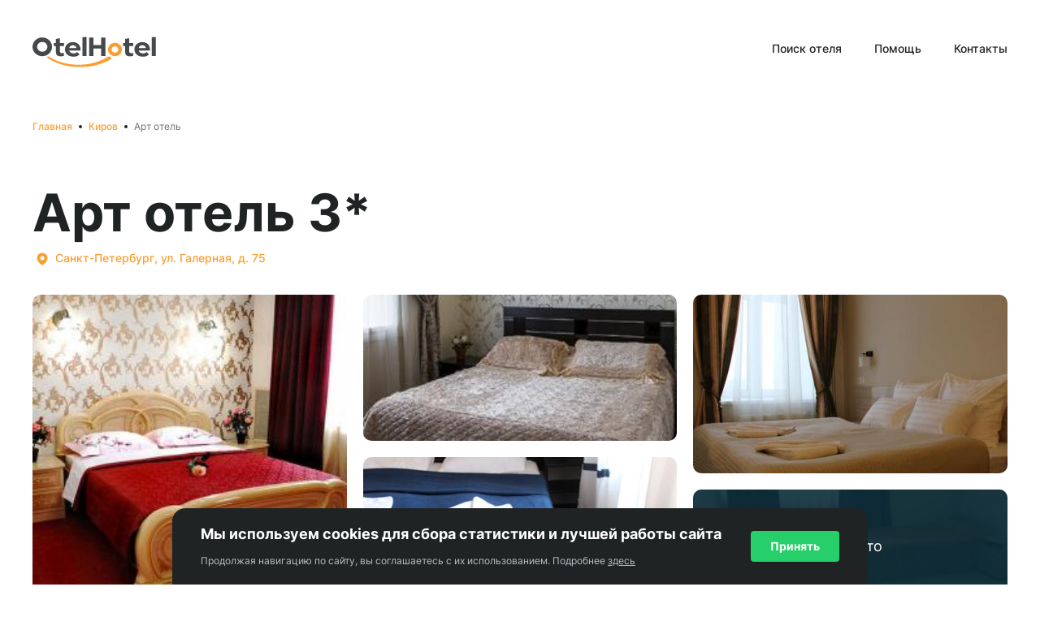

--- FILE ---
content_type: text/html; charset=utf-8
request_url: https://otelhotel.ru/hotels/511-sankt-peterburg-osobnyak-molvo
body_size: 18351
content:
<!DOCTYPE html><html lang="ru"><head><meta charSet="utf-8"/><meta name="google" content="notranslate"/><meta name="viewport" content="width=device-width, initial-scale=1, maximum-scale=1, viewport-fit=cover"/><meta name="theme-color" content="#FFFFFF"/><meta name="robots" content="index, follow"/><meta name="google-site-verification" content="VqWBxK2Yp9JinRF_dO99xRWRRQdWdO7mWItG4miChU4"/><link rel="apple-touch-icon" sizes="180x180" href="/personal/apple-touch-icon.png"/><link rel="icon" type="image/png" sizes="32x32" href="/personal/favicon-32x32.png"/><link rel="icon" type="image/png" sizes="16x16" href="/personal/favicon-16x16.png"/><link rel="icon" href="/personal/favicon.ico"/><link rel="mask-icon" href="/personal/safari-pinned-tab.svg" color="#12b4f3"/><meta name="msapplication-TileColor" content="#ffffff"/><meta property="og:title" content="OtelHotel.ru - Бронирование отелей, гостиниц, хостелов и апартаментов"/><meta property="og:site_name" content="OtelHotel.ru"/><meta property="og:url" content="https://otelhotel.ru"/><meta property="og:description" content="Более 850000 вариантов размещения по России и СНГ - отели, гостиницы, апартаменты и хостелы. Гарантия лучшей цены. Оплата картой и по счёту для юр. лиц"/><meta property="og:type" content="website"/><meta property="og:image" content="https://otelhotel.ru/personalfavicons/android-chrome-512x512.png"/><title>OtelHotel.ru - Бронирование отелей, гостиниц, хостелов и апартаментов</title><meta name="description" content="Более 850000 вариантов размещения по России и СНГ - отели, гостиницы, апартаменты и хостелы. Гарантия лучшей цены. Оплата картой и по счёту для юр. лиц"/><meta name="keywords" content="бронирование отелей, гостиниц, апартаментов, отели на час, для организаций и ИП"/><link rel="manifest" href="/personal/manifest.webmanifest"/><link rel="canonical" href="https://otelhotel.ru/hotels/511-sankt-peterburg-osobnyak-molvo"/><script type="application/ld+json">{"@context":"https://schema.org","@type":"Organization","name":"ООО ЭТС","url":"https://otelhotel.ru","logo":"https://hotelotel.ru/personalfavicons/android-chrome-512x512.png","address":{"@type":"PostalAddress","streetAddress":"пр. Юрия Гагарина, д. 1","addressLocality":"г. Санкт-Петербург","addressRegion":"г. Санкт-Петербург","postalCode":"196105","addressCountry":"Россия"},"contactPoint":{"@type":"ContactPoint","contactType":"contact","telephone":"+7 (812) 448-6198","email":"h-support@hotelotel.ru"},"sameAs":["https://t.me/hotelotel"]}</script><meta name="next-head-count" content="24"/><link rel="preload" href="/_next/static/css/5ccc6c9829b863be.css" as="style"/><link rel="stylesheet" href="/_next/static/css/5ccc6c9829b863be.css" data-n-g=""/><link rel="preload" href="/_next/static/css/936f55c2a2665120.css" as="style"/><link rel="stylesheet" href="/_next/static/css/936f55c2a2665120.css" data-n-p=""/><noscript data-n-css=""></noscript><script defer="" nomodule="" src="/_next/static/chunks/polyfills-c67a75d1b6f99dc8.js"></script><script defer="" src="/_next/static/chunks/622.7b6f1c0c8f6d8624.js"></script><script defer="" src="/_next/static/chunks/814.1f0e4cc825051861.js"></script><script src="/_next/static/chunks/webpack-9c5bdd1143c393bd.js" defer=""></script><script src="/_next/static/chunks/framework-b7ced3001e125bf7.js" defer=""></script><script src="/_next/static/chunks/main-63b5133bf3170129.js" defer=""></script><script src="/_next/static/chunks/pages/_app-a710eee1ed4e07b9.js" defer=""></script><script src="/_next/static/chunks/664-800c06e5caca2605.js" defer=""></script><script src="/_next/static/chunks/729-3a1577aaa9d40845.js" defer=""></script><script src="/_next/static/chunks/852-f7375f5a4e6e4e25.js" defer=""></script><script src="/_next/static/chunks/507-76e1c67ac9b2ca3e.js" defer=""></script><script src="/_next/static/chunks/675-b887c25cd13a4930.js" defer=""></script><script src="/_next/static/chunks/344-6b9b6411c0fccf45.js" defer=""></script><script src="/_next/static/chunks/297-42e46d1a98cb12a8.js" defer=""></script><script src="/_next/static/chunks/732-e0e8b1a743b824a6.js" defer=""></script><script src="/_next/static/chunks/35-dbd03bf21dc5631e.js" defer=""></script><script src="/_next/static/chunks/65-b58ac393f401c17e.js" defer=""></script><script src="/_next/static/chunks/991-577427a3d8b0847f.js" defer=""></script><script src="/_next/static/chunks/315-7308463ed45d2d71.js" defer=""></script><script src="/_next/static/chunks/0-303b9f02ff4a2799.js" defer=""></script><script src="/_next/static/chunks/931-8e1332737e0bf7d1.js" defer=""></script><script src="/_next/static/chunks/143-bed554226725b091.js" defer=""></script><script src="/_next/static/chunks/pages/hotels/%5Bid%5D-026200e37e7b32ec.js" defer=""></script><script src="/_next/static/AtLkMJAHvgwkdtnuloyKN/_buildManifest.js" defer=""></script><script src="/_next/static/AtLkMJAHvgwkdtnuloyKN/_ssgManifest.js" defer=""></script><style data-styled="" data-styled-version="5.3.5">*,*::before,*::after{box-sizing:border-box;}/*!sc*/
*{margin:0;padding:0;border:0;vertical-align:baseline;font:inherit;font-family:"Inter",sans-serif;font-size:100%;}/*!sc*/
html{-webkit-scroll-behavior:smooth;-moz-scroll-behavior:smooth;-ms-scroll-behavior:smooth;scroll-behavior:smooth;}/*!sc*/
article,aside,details,figcaption,figure,footer,header,hgroup,menu,nav,section{display:block;}/*!sc*/
body{color:#202324;background-color:#FFF;line-height:1.57;}/*!sc*/
ol,ul{list-style:none;}/*!sc*/
blockquote,q{quotes:none;}/*!sc*/
blockquote:before,blockquote:after,q:before,q:after{content:none;}/*!sc*/
table{border-collapse:collapse;border-spacing:0;}/*!sc*/
input{-webkit-appearance:none;box-shadow:none;}/*!sc*/
button{background:transparent;border:none;cursor:pointer;outline:none;color:inherit;}/*!sc*/
input::-webkit-outer-spin-button,input::-webkit-inner-spin-button{-webkit-appearance:none;margin:0;}/*!sc*/
input[type=number]{-moz-appearance:textfield;}/*!sc*/
a{color:#FA9E32;-webkit-text-decoration:none;text-decoration:none;-webkit-transition:color .3s ease-in-out;transition:color .3s ease-in-out;cursor:pointer;}/*!sc*/
a:hover{color:#E08E2D;}/*!sc*/
:root{--toastify-z-index:10010;}/*!sc*/
data-styled.g1[id="sc-global-bRgrPw1"]{content:"sc-global-bRgrPw1,"}/*!sc*/
.ebVCGv{padding-bottom:0;line-height:74px;font-size:64px;font-weight:700;text-align:left;-webkit-text-decoration:none;text-decoration:none;}/*!sc*/
.bDJFUW{padding-bottom:0;line-height:24px;font-size:18px;font-weight:400;text-align:left;-webkit-text-decoration:none;text-decoration:none;}/*!sc*/
.kXExGc{padding-bottom:0;line-height:26px;font-size:20px;font-weight:700;text-align:left;-webkit-text-decoration:none;text-decoration:none;}/*!sc*/
.bHGwVe{padding-bottom:0;line-height:22px;font-size:16px;font-weight:400;text-align:left;-webkit-text-decoration:none;text-decoration:none;}/*!sc*/
.jJdDoZ{padding-bottom:0;line-height:36px;font-size:28px;font-weight:700;text-align:left;-webkit-text-decoration:none;text-decoration:none;}/*!sc*/
.dkkHYL{padding-bottom:0;line-height:18px;font-size:12px;font-weight:400;text-align:left;-webkit-text-decoration:none;text-decoration:none;}/*!sc*/
data-styled.g9[id="sc-cd6d9ff1-0"]{content:"ebVCGv,bDJFUW,kXExGc,bHGwVe,jJdDoZ,dkkHYL,"}/*!sc*/
.dCZXei{width:100%;display:-webkit-box;display:-webkit-flex;display:-ms-flexbox;display:flex;-webkit-flex-direction:column;-ms-flex-direction:column;flex-direction:column;max-width:1232px;padding:0 16px;margin:0 auto;}/*!sc*/
data-styled.g13[id="sc-70a9c6f4-0"]{content:"dCZXei,"}/*!sc*/
.iTyLAL{position:relative;min-height:100vh;display:-webkit-box;display:-webkit-flex;display:-ms-flexbox;display:flex;-webkit-flex-direction:column;-ms-flex-direction:column;flex-direction:column;}/*!sc*/
data-styled.g14[id="sc-e0b8274a-0"]{content:"iTyLAL,"}/*!sc*/
.lpdmji{margin-bottom:100px;height:100%;-webkit-flex:1;-ms-flex:1;flex:1;}/*!sc*/
@media (max-width:1199px){.lpdmji{margin-bottom:80px;}}/*!sc*/
@media (max-width:767px){.lpdmji{margin-bottom:60px;}}/*!sc*/
data-styled.g15[id="sc-e0b8274a-1"]{content:"lpdmji,"}/*!sc*/
.ldAOGo{bottom:1em !important;-webkit-transform:translateX(-50%) !important;-ms-transform:translateX(-50%) !important;transform:translateX(-50%) !important;left:50% !important;min-width:457px;width:100%;max-width:734px;max-height:140px;padding:0;}/*!sc*/
@media (max-width:1199px){.ldAOGo{max-width:483px;}}/*!sc*/
@media (max-width:576px){.ldAOGo{max-width:320px;min-width:200px;}}/*!sc*/
.ldAOGo .Toastify__toast{padding:0;min-height:30px;border-radius:10px;}/*!sc*/
.ldAOGo .Toastify__toast-body{padding:0;border-radius:10px;}/*!sc*/
.ldAOGo .Toastify__close-button{display:none;}/*!sc*/
data-styled.g17[id="sc-daad9005-0"]{content:"ldAOGo,"}/*!sc*/
.dEqSOP{position:relative;cursor:pointer;text-align:center;height:-webkit-fit-content;height:-moz-fit-content;height:fit-content;outline:none;display:-webkit-box;display:-webkit-flex;display:-ms-flexbox;display:flex;-webkit-align-items:center;-webkit-box-align:center;-ms-flex-align:center;align-items:center;-webkit-box-pack:center;-webkit-justify-content:center;-ms-flex-pack:center;justify-content:center;font-size:14px;line-height:22px;font-weight:500;background-color:transparent;padding:0;color:#FA9E32;border:none;-webkit-transition:all .3s ease-in-out;transition:all .3s ease-in-out;width:-webkit-fit-content;width:-moz-fit-content;width:fit-content;border-radius:4px;min-width:-webkit-fit-content;min-width:-moz-fit-content;min-width:fit-content;}/*!sc*/
.dEqSOP:hover{color:#FA9E32;color:#E08E2D;}/*!sc*/
.dEqSOP:active{color:#E08E2D;}/*!sc*/
.dEqSOP:disabled{cursor:not-allowed;pointer-events:none;color:#B7BFC2;}/*!sc*/
data-styled.g19[id="sc-38aa7f05-0"]{content:"dEqSOP,"}/*!sc*/
.cbNJmD{display:-webkit-box;display:-webkit-flex;display:-ms-flexbox;display:flex;margin-right:4px;width:-webkit-max-content;width:-moz-max-content;width:max-content;}/*!sc*/
.cbNJmD svg{fill:currentColor;font-size:24px;}/*!sc*/
data-styled.g20[id="sc-38aa7f05-1"]{content:"cbNJmD,"}/*!sc*/
.jcMBJO{display:-webkit-box;display:-webkit-flex;display:-ms-flexbox;display:flex;visibility:visible;text-align:left;}/*!sc*/
data-styled.g21[id="sc-38aa7f05-2"]{content:"jcMBJO,"}/*!sc*/
.cDKulN{width:100%;padding:20px 0 60px;display:-webkit-box;display:-webkit-flex;display:-ms-flexbox;display:flex;-webkit-flex-direction:row;-ms-flex-direction:row;flex-direction:row;-webkit-flex-wrap:wrap;-ms-flex-wrap:wrap;flex-wrap:wrap;}/*!sc*/
@media (max-width:1199px){.cDKulN{padding:0 0 40px;}}/*!sc*/
@media (max-width:767px){.cDKulN{padding:10px 0 20px;}}/*!sc*/
data-styled.g27[id="sc-6c8ac28d-0"]{content:"cDKulN,"}/*!sc*/
.cQReOb{position:relative;display:-webkit-box;display:-webkit-flex;display:-ms-flexbox;display:flex;}/*!sc*/
.cQReOb:not(:last-child){padding-right:20px;}/*!sc*/
.cQReOb:not(:last-child):after{content:'';width:4px;height:4px;position:absolute;right:8px;top:7px;border-radius:4px;background-color:#202324;}/*!sc*/
data-styled.g28[id="sc-6c8ac28d-1"]{content:"cQReOb,"}/*!sc*/
.ehtkRc{position:relative;-webkit-text-decoration:none;text-decoration:none;cursor:pointer;color:#FA9E32;font-size:12px;line-height:18px;font-weight:500;-webkit-transition:color .3s ease-in-out;transition:color .3s ease-in-out;}/*!sc*/
.ehtkRc:hover{color:#E08E2D;}/*!sc*/
data-styled.g29[id="sc-6c8ac28d-2"]{content:"ehtkRc,"}/*!sc*/
.jegTHG{color:#6D7376;font-size:12px;line-height:18px;font-weight:400;}/*!sc*/
data-styled.g30[id="sc-6c8ac28d-3"]{content:"jegTHG,"}/*!sc*/
.hXLqLb{display:-webkit-box;display:-webkit-flex;display:-ms-flexbox;display:flex;-webkit-flex:1;-ms-flex:1;flex:1;}/*!sc*/
data-styled.g31[id="sc-70439d69-0"]{content:"hXLqLb,"}/*!sc*/
.fdVhnI{width:100%;}/*!sc*/
data-styled.g32[id="sc-70439d69-1"]{content:"fdVhnI,"}/*!sc*/
.kiRCHY{background-color:#eee;background-image:linear-gradient(90deg,#eee,#f5f5f5,#eee);background-size:200px 100%;background-repeat:no-repeat;border-radius:10px;display:block;line-height:1;width:100%;height:68px;min-width:auto;-webkit-animation:gebHRW 1.2s ease-in-out infinite;animation:gebHRW 1.2s ease-in-out infinite;}/*!sc*/
.cksKZz{background-color:#eee;background-image:linear-gradient(90deg,#eee,#f5f5f5,#eee);background-size:200px 100%;background-repeat:no-repeat;border-radius:10px;display:block;line-height:1;width:100%;height:68px;min-width:172px;-webkit-animation:gebHRW 1.2s ease-in-out infinite;animation:gebHRW 1.2s ease-in-out infinite;}/*!sc*/
.bZdhD{background-color:#eee;background-image:linear-gradient(90deg,#eee,#f5f5f5,#eee);background-size:200px 100%;background-repeat:no-repeat;border-radius:4px;display:block;line-height:1;width:100%;height:26px;min-width:auto;-webkit-animation:gebHRW 1.2s ease-in-out infinite;animation:gebHRW 1.2s ease-in-out infinite;}/*!sc*/
.jKHHEs{background-color:#eee;background-image:linear-gradient(90deg,#eee,#f5f5f5,#eee);background-size:200px 100%;background-repeat:no-repeat;border-radius:4px;display:block;line-height:1;width:100%;height:16px;min-width:auto;-webkit-animation:gebHRW 1.2s ease-in-out infinite;animation:gebHRW 1.2s ease-in-out infinite;}/*!sc*/
.dCHOWs{background-color:#eee;background-image:linear-gradient(90deg,#eee,#f5f5f5,#eee);background-size:200px 100%;background-repeat:no-repeat;border-radius:16px;display:block;line-height:1;width:100%;height:628px;min-width:auto;-webkit-animation:gebHRW 1.2s ease-in-out infinite;animation:gebHRW 1.2s ease-in-out infinite;}/*!sc*/
data-styled.g33[id="sc-70439d69-2"]{content:"kiRCHY,cksKZz,bZdhD,jKHHEs,dCHOWs,"}/*!sc*/
.cNHApI{margin:40px 0;border-bottom:1px solid #D9DDDE;}/*!sc*/
@media (max-width:767px){.cNHApI{margin:20px 0;}}/*!sc*/
data-styled.g34[id="sc-7cf94b83-0"]{content:"cNHApI,"}/*!sc*/
.WAvkW{display:-webkit-box;display:-webkit-flex;display:-ms-flexbox;display:flex;position:relative;-webkit-flex-direction:column;-ms-flex-direction:column;flex-direction:column;border-radius:16px;cursor:pointer;background:radial-gradient(97.51% 309.9% at 2.49% 100%,#2ab9a2 0%,#11a5de 60.61%);color:#FFF;padding:20px 30px;height:194px;}/*!sc*/
.WAvkW:hover{color:#FFF;}/*!sc*/
data-styled.g35[id="sc-4d745eff-0"]{content:"WAvkW,"}/*!sc*/
.kXEHCx{margin-bottom:6px;}/*!sc*/
data-styled.g36[id="sc-4d745eff-1"]{content:"kXEHCx,"}/*!sc*/
.iYOOMz{max-width:205px;}/*!sc*/
data-styled.g37[id="sc-4d745eff-2"]{content:"iYOOMz,"}/*!sc*/
.cUhyxl{display:-webkit-box;display:-webkit-flex;display:-ms-flexbox;display:flex;-webkit-align-items:center;-webkit-box-align:center;-ms-flex-align:center;align-items:center;margin-top:auto;color:#FFF;font-size:14px;line-height:22px;font-weight:700;}/*!sc*/
.cUhyxl svg{font-size:24px;margin-left:4px;-webkit-transition:-webkit-transform .3s ease-in-out;-webkit-transition:transform .3s ease-in-out;transition:transform .3s ease-in-out;}/*!sc*/
.cUhyxl:hover{color:inherit;}/*!sc*/
.cUhyxl:hover svg{-webkit-transform:translateX(8px);-ms-transform:translateX(8px);transform:translateX(8px);}/*!sc*/
data-styled.g38[id="sc-4d745eff-3"]{content:"cUhyxl,"}/*!sc*/
.keEMQE{position:absolute;bottom:0;right:0;display:-webkit-box;display:-webkit-flex;display:-ms-flexbox;display:flex;color:#202324;}/*!sc*/
data-styled.g39[id="sc-4d745eff-4"]{content:"keEMQE,"}/*!sc*/
.lhCxa-d{margin-bottom:8px;}/*!sc*/
@media (max-width:576px){.lhCxa-d{font-size:20px;line-height:26px;font-weight:700;}}/*!sc*/
data-styled.g54[id="sc-1311eeb6-0"]{content:"lhCxa-d,"}/*!sc*/
.bOyfqA{margin-bottom:40px;}/*!sc*/
@media (max-width:767px){.bOyfqA{margin-bottom:20px;}}/*!sc*/
data-styled.g55[id="sc-1311eeb6-1"]{content:"bOyfqA,"}/*!sc*/
.iKlTXf{display:-webkit-box;display:-webkit-flex;display:-ms-flexbox;display:flex;-webkit-align-items:center;-webkit-box-align:center;-ms-flex-align:center;align-items:center;-webkit-box-pack:justify;-webkit-justify-content:space-between;-ms-flex-pack:justify;justify-content:space-between;margin-bottom:32px;}/*!sc*/
@media (max-width:767px){.iKlTXf{margin-bottom:12px;}}/*!sc*/
data-styled.g56[id="sc-1311eeb6-2"]{content:"iKlTXf,"}/*!sc*/
.dntkzk{display:grid;grid-template-columns:[content] minmax(746px,1fr) [sidebar] minmax(246px,346px);grid-column-gap:60px;grid-row-gap:40px;}/*!sc*/
@media (max-width:1199px){.dntkzk{grid-template-columns:100%;}}/*!sc*/
data-styled.g57[id="sc-1311eeb6-3"]{content:"dntkzk,"}/*!sc*/
.hSesTT{display:grid;grid-template-columns:100%;grid-row-gap:40px;grid-column-gap:40px;}/*!sc*/
@media (max-width:1199px){.hSesTT{grid-template-columns:1fr 298px;}}/*!sc*/
@media (max-width:767px){.hSesTT{grid-template-columns:100%;grid-row-gap:20px;}}/*!sc*/
data-styled.g59[id="sc-1311eeb6-5"]{content:"hSesTT,"}/*!sc*/
.eXtQaT{display:-webkit-box;display:-webkit-flex;display:-ms-flexbox;display:flex;-webkit-flex-direction:column;-ms-flex-direction:column;flex-direction:column;gap:40px;}/*!sc*/
@media (max-width:767px){.eXtQaT{gap:20px;}}/*!sc*/
data-styled.g60[id="sc-1311eeb6-6"]{content:"eXtQaT,"}/*!sc*/
.cDFFNd{-webkit-flex-shrink:0;-ms-flex-negative:0;flex-shrink:0;margin-right:8px;font-size:24px;}/*!sc*/
data-styled.g61[id="sc-1311eeb6-7"]{content:"cDFFNd,"}/*!sc*/
.fYGaRe{display:-webkit-box;display:-webkit-flex;display:-ms-flexbox;display:flex;-webkit-align-items:center;-webkit-box-align:center;-ms-flex-align:center;align-items:center;color:#6D7376;}/*!sc*/
.fYGaRe .sc-1311eeb6-7{color:#44494B;}/*!sc*/
data-styled.g62[id="sc-1311eeb6-8"]{content:"fYGaRe,"}/*!sc*/
.biqdqY{display:grid;grid-template-columns:1fr 1fr 1fr;grid-row-gap:10px;}/*!sc*/
@media (max-width:767px){.biqdqY{grid-template-columns:100%;}}/*!sc*/
data-styled.g63[id="sc-1311eeb6-9"]{content:"biqdqY,"}/*!sc*/
.iVrvmm{height:298px;border-radius:10px;overflow:hidden;}/*!sc*/
@media (max-width:1199px){.iVrvmm{height:133px;height:133px;}}/*!sc*/
data-styled.g64[id="sc-1311eeb6-10"]{content:"iVrvmm,"}/*!sc*/
.knmWJW{background-color:#E8ECED;}/*!sc*/
data-styled.g68[id="sc-a7e529f9-0"]{content:"knmWJW,"}/*!sc*/
.SJAOn{display:grid;grid-template-columns:1fr 1fr 1fr;grid-template-rows:repeat(10,20px);gap:20px 20px;grid-template-areas: 'hero medium1 last' 'hero medium1 last' 'hero medium1 last' 'hero medium1 last' 'hero medium1 last' 'hero medium2 last' 'hero medium2 preview' 'hero medium2 preview' 'hero medium2 preview' 'hero medium2 preview';}/*!sc*/
data-styled.g69[id="sc-8a7f0302-0"]{content:"SJAOn,"}/*!sc*/
.iYyIpt{grid-area:hero;position:relative;border-radius:10px;overflow:hidden;cursor:pointer;}/*!sc*/
.kHZnsl{grid-area:medium1;position:relative;border-radius:10px;overflow:hidden;cursor:pointer;}/*!sc*/
.bXbCeW{grid-area:medium2;position:relative;border-radius:10px;overflow:hidden;cursor:pointer;}/*!sc*/
.iYFLHb{grid-area:last;position:relative;border-radius:10px;overflow:hidden;cursor:pointer;}/*!sc*/
.dykHX{grid-area:preview;position:relative;border-radius:10px;overflow:hidden;cursor:pointer;}/*!sc*/
data-styled.g70[id="sc-8a7f0302-1"]{content:"iYyIpt,kHZnsl,bXbCeW,iYFLHb,dykHX,"}/*!sc*/
.gpysJm{position:absolute;top:0;left:0;right:0;bottom:0;display:-webkit-box;display:-webkit-flex;display:-ms-flexbox;display:flex;-webkit-align-items:center;-webkit-box-align:center;-ms-flex-align:center;align-items:center;-webkit-box-pack:center;-webkit-justify-content:center;-ms-flex-pack:center;justify-content:center;background-color:rgba(12,45,57,0.9);color:#FFF;}/*!sc*/
data-styled.g72[id="sc-8a7f0302-3"]{content:"gpysJm,"}/*!sc*/
.hipXfS{display:-webkit-box;display:-webkit-flex;display:-ms-flexbox;display:flex;-webkit-align-items:flex-end;-webkit-box-align:flex-end;-ms-flex-align:flex-end;align-items:flex-end;-webkit-box-pack:justify;-webkit-justify-content:space-between;-ms-flex-pack:justify;justify-content:space-between;}/*!sc*/
data-styled.g75[id="sc-1e77a2dc-0"]{content:"hipXfS,"}/*!sc*/
.hqkCNq{display:-webkit-box;display:-webkit-flex;display:-ms-flexbox;display:flex;-webkit-flex-direction:column;-ms-flex-direction:column;flex-direction:column;gap:30px;}/*!sc*/
@media (max-width:767px){.hqkCNq{gap:10px;}}/*!sc*/
data-styled.g76[id="sc-1e77a2dc-1"]{content:"hqkCNq,"}/*!sc*/
.lkQJAB{-webkit-flex:1;-ms-flex:1;flex:1;}/*!sc*/
data-styled.g77[id="sc-1e77a2dc-2"]{content:"lkQJAB,"}/*!sc*/
.eVtmwv{font-size:20px;line-height:26px;font-weight:700;}/*!sc*/
data-styled.g78[id="sc-1e77a2dc-3"]{content:"eVtmwv,"}/*!sc*/
.fDIlzn{display:-webkit-box;display:-webkit-flex;display:-ms-flexbox;display:flex;min-width:173px;}/*!sc*/
data-styled.g79[id="sc-a61910fd-0"]{content:"fDIlzn,"}/*!sc*/
.kNtyEi{display:-webkit-box;display:-webkit-flex;display:-ms-flexbox;display:flex;}/*!sc*/
@media (max-width:767px){.kNtyEi{grid-column:1/3;}}/*!sc*/
data-styled.g80[id="sc-a61910fd-1"]{content:"kNtyEi,"}/*!sc*/
.gWhnjY{width:100%;height:-webkit-fit-content;height:-moz-fit-content;height:fit-content;display:grid;grid-gap:8px;grid-template-columns:148px 148px 1fr auto;}/*!sc*/
@media (max-width:767px){.gWhnjY{grid-template-rows:1fr 1fr 1fr 1fr;grid-template-columns:1fr 1fr;}}/*!sc*/
@media (max-width:1199px){.gWhnjY .sc-a61910fd-0{grid-column:1/4;}}/*!sc*/
@media (max-width:767px){.gWhnjY .sc-a61910fd-0{grid-column:1/3;}}/*!sc*/
data-styled.g81[id="sc-a61910fd-2"]{content:"gWhnjY,"}/*!sc*/
.krJUDf{display:-webkit-box;display:-webkit-flex;display:-ms-flexbox;display:flex;-webkit-flex-direction:column;-ms-flex-direction:column;flex-direction:column;}/*!sc*/
data-styled.g94[id="sc-5782f3e6-0"]{content:"krJUDf,"}/*!sc*/
.gjxsiY{display:-webkit-box;display:-webkit-flex;display:-ms-flexbox;display:flex;width:100%;-webkit-flex-direction:column;-ms-flex-direction:column;flex-direction:column;-webkit-transition:all .3s ease-in-out;transition:all .3s ease-in-out;}/*!sc*/
@media (max-width:767px){.gjxsiY{position:fixed;top:0;left:0;right:0;z-index:999;padding:20px;background-color:#FFF;-webkit-transform:translateX(100%);-ms-transform:translateX(100%);transform:translateX(100%);height:calc(100vh - env(safe-area-inset-bottom));}}/*!sc*/
data-styled.g95[id="sc-5782f3e6-1"]{content:"gjxsiY,"}/*!sc*/
.bFAwRa{margin-top:53px;width:33%;}/*!sc*/
data-styled.g111[id="sc-ab7370b7-0"]{content:"bFAwRa,"}/*!sc*/
.sc-ab7370b7-1 + .sc-ab7370b7-1{margin-top:14px;}/*!sc*/
data-styled.g112[id="sc-ab7370b7-1"]{content:"gMnael,"}/*!sc*/
.fXapNN{width:66%;}/*!sc*/
data-styled.g113[id="sc-ab7370b7-2"]{content:"fXapNN,"}/*!sc*/
.sc-ab7370b7-3 + .sc-ab7370b7-3{margin-top:30px;}/*!sc*/
data-styled.g114[id="sc-ab7370b7-3"]{content:"hspYbl,"}/*!sc*/
.jxzRSZ{height:220px;-webkit-transition:height 0.4s cubic-bezier(0.65,0.05,0.36,1);transition:height 0.4s cubic-bezier(0.65,0.05,0.36,1);position:relative;overflow:hidden;will-change:height;color:#44494B;font-size:14px;line-height:22px;font-weight:400;}/*!sc*/
.jxzRSZ:after{content:'';position:absolute;height:4px;bottom:0;left:0;right:0;background:background-color:rgba(255,255,255,0.5);background-image:linear-gradient(rgba(255,255,255,0.5),#FFF);}/*!sc*/
.jxzRSZ p + p{margin-top:1em;}/*!sc*/
data-styled.g136[id="sc-2d5629d4-0"]{content:"jxzRSZ,"}/*!sc*/
.dxBvOW{height:100%;object-fit:cover;width:100%;}/*!sc*/
data-styled.g149[id="sc-f26106b3-4"]{content:"dxBvOW,"}/*!sc*/
.gtJXfS{display:-webkit-box;display:-webkit-flex;display:-ms-flexbox;display:flex;-webkit-flex-direction:column;-ms-flex-direction:column;flex-direction:column;}/*!sc*/
data-styled.g168[id="sc-2b865ba0-0"]{content:"gtJXfS,"}/*!sc*/
.ghvqfB{margin-top:auto;}/*!sc*/
data-styled.g169[id="sc-adc49ff4-0"]{content:"ghvqfB,"}/*!sc*/
.gonrOU{height:70px;display:-webkit-box;display:-webkit-flex;display:-ms-flexbox;display:flex;-webkit-align-items:center;-webkit-box-align:center;-ms-flex-align:center;align-items:center;-webkit-box-pack:center;-webkit-justify-content:center;-ms-flex-pack:center;justify-content:center;border-top:1px solid #B7BFC2;}/*!sc*/
@media (max-width:767px){.gonrOU{-webkit-box-pack:justify;-webkit-justify-content:space-between;-ms-flex-pack:justify;justify-content:space-between;}}/*!sc*/
@media (max-width:576px){.gonrOU{-webkit-flex-direction:column;-ms-flex-direction:column;flex-direction:column;height:112px;padding:20px 0;}}/*!sc*/
data-styled.g170[id="sc-adc49ff4-1"]{content:"gonrOU,"}/*!sc*/
.gqzOCW{display:-webkit-box;display:-webkit-flex;display:-ms-flexbox;display:flex;-webkit-align-items:center;-webkit-box-align:center;-ms-flex-align:center;align-items:center;margin-right:auto;}/*!sc*/
@media (max-width:767px){.gqzOCW{display:none;}}/*!sc*/
data-styled.g171[id="sc-adc49ff4-2"]{content:"gqzOCW,"}/*!sc*/
.jQSMqj:not(:last-child){margin-right:40px;}/*!sc*/
@media (max-width:1199px){.jQSMqj:not(:last-child){margin-right:20px;}}/*!sc*/
.jQSMqj a{color:#202324;font-size:12px;line-height:18px;font-weight:500;-webkit-transition:color .3s ease-in-out;transition:color .3s ease-in-out;}/*!sc*/
.jQSMqj a:hover{color:rgba(32,35,36,0.8);}/*!sc*/
data-styled.g172[id="sc-adc49ff4-3"]{content:"jQSMqj,"}/*!sc*/
.iprifk{margin-right:37px;padding:0;color:#6D7376;}/*!sc*/
@media (max-width:1199px){.iprifk{margin-right:20px;}}/*!sc*/
@media (max-width:992px){.iprifk{max-width:280px;font-size:10px;line-height:18px;font-weight:400;}}/*!sc*/
@media (max-width:576px){.iprifk{max-width:320px;text-align:center;}}/*!sc*/
data-styled.g173[id="sc-adc49ff4-4"]{content:"iprifk,"}/*!sc*/
.jkQeuR{display:-webkit-box;display:-webkit-flex;display:-ms-flexbox;display:flex;color:#202324;}/*!sc*/
data-styled.g174[id="sc-adc49ff4-5"]{content:"jkQeuR,"}/*!sc*/
.kBdsST{height:127px;display:-webkit-box;display:-webkit-flex;display:-ms-flexbox;display:flex;}/*!sc*/
@media (max-width:767px){.kBdsST{height:58px;}}/*!sc*/
data-styled.g175[id="sc-7993ceee-0"]{content:"kBdsST,"}/*!sc*/
.kaQJxr{display:-webkit-box;display:-webkit-flex;display:-ms-flexbox;display:flex;-webkit-flex:1;-ms-flex:1;flex:1;height:100%;-webkit-align-items:center;-webkit-box-align:center;-ms-flex-align:center;align-items:center;-webkit-box-pack:justify;-webkit-justify-content:space-between;-ms-flex-pack:justify;justify-content:space-between;z-index:9;}/*!sc*/
@media (max-width:767px){}/*!sc*/
data-styled.g176[id="sc-7993ceee-1"]{content:"kaQJxr,"}/*!sc*/
.hAbWcu{display:-webkit-box;display:-webkit-flex;display:-ms-flexbox;display:flex;-webkit-align-items:center;-webkit-box-align:center;-ms-flex-align:center;align-items:center;}/*!sc*/
data-styled.g177[id="sc-7993ceee-2"]{content:"hAbWcu,"}/*!sc*/
.jpHDYK{display:-webkit-box;display:-webkit-flex;display:-ms-flexbox;display:flex;cursor:pointer;}/*!sc*/
@media (max-width:767px){.jpHDYK{max-width:120px;}}/*!sc*/
data-styled.g178[id="sc-7993ceee-3"]{content:"jpHDYK,"}/*!sc*/
.cmksTY{display:-webkit-box;display:-webkit-flex;display:-ms-flexbox;display:flex;margin-left:auto;height:100%;}/*!sc*/
@media (max-width:767px){.cmksTY{position:fixed;top:0;left:0;right:0;bottom:0;z-index:999;-webkit-flex:1;-ms-flex:1;flex:1;width:100%;background-color:#FFF;padding:20px 0 40px;-webkit-flex-direction:column;-ms-flex-direction:column;flex-direction:column;-webkit-box-pack:justify;-webkit-justify-content:space-between;-ms-flex-pack:justify;justify-content:space-between;height:100%;-webkit-transform:translateX(100%);-ms-transform:translateX(100%);transform:translateX(100%);-webkit-transition:-webkit-transform .3s ease-in-out;-webkit-transition:transform .3s ease-in-out;transition:transform .3s ease-in-out;}}/*!sc*/
data-styled.g179[id="sc-7993ceee-4"]{content:"cmksTY,"}/*!sc*/
.fQVjdU{display:-webkit-box;display:-webkit-flex;display:-ms-flexbox;display:flex;}/*!sc*/
@media (max-width:767px){.fQVjdU{-webkit-flex-direction:column;-ms-flex-direction:column;flex-direction:column;margin-top:auto;}}/*!sc*/
data-styled.g180[id="sc-7993ceee-5"]{content:"fQVjdU,"}/*!sc*/
.gZSVpv{display:-webkit-box;display:-webkit-flex;display:-ms-flexbox;display:flex;-webkit-align-items:center;-webkit-box-align:center;-ms-flex-align:center;align-items:center;}/*!sc*/
.gZSVpv a{padding-bottom:8px;color:#202324;font-size:14px;line-height:22px;font-weight:500;}/*!sc*/
@media (max-width:767px){.gZSVpv a{padding:20px 40px;width:100%;color:#202324;font-size:18px;line-height:24px;font-weight:500;}}/*!sc*/
.gZSVpv a:hover{color:#B7BFC2;}/*!sc*/
.gZSVpv a.is-active{border-bottom:2px solid #FA9E32;border-radius:1px;}/*!sc*/
@media (max-width:767px){.gZSVpv a.is-active{border-bottom:0;border-left:2px solid #FA9E32;}}/*!sc*/
.gZSVpv:not(:last-child){margin-right:40px;}/*!sc*/
@media (max-width:767px){.gZSVpv:not(:last-child){margin-right:0;}}/*!sc*/
data-styled.g181[id="sc-7993ceee-6"]{content:"gZSVpv,"}/*!sc*/
@-webkit-keyframes gebHRW{from{background-position:-200px 0;}to{background-position:calc(200px + 100%) 0;}}/*!sc*/
@keyframes gebHRW{from{background-position:-200px 0;}to{background-position:calc(200px + 100%) 0;}}/*!sc*/
data-styled.g185[id="sc-keyframes-gebHRW"]{content:"gebHRW,"}/*!sc*/
</style></head><body><div id="__next"><div></div><div class="sc-e0b8274a-0 iTyLAL"><header class="sc-7993ceee-0 kBdsST"><div class="sc-7993ceee-1 kaQJxr"><div class="sc-70a9c6f4-0 dCZXei"><div class="sc-7993ceee-2 hAbWcu"><a href="/"><span class="sc-7993ceee-3 jpHDYK"><svg width="152" height="38" viewBox="0 0 154 38" fill="none" xmlns="http://www.w3.org/2000/svg"><g clip-path="url(#logo-otelhotel-black_svg__a)"><path d="M85.498 24.043V1.073h5.536v22.97h-5.536Zm-14.915 0V1.073h5.52v22.97h-5.52Zm4.013-9.363v-4.415h12.532v4.415H74.597Zm46.887 9.795c-1.241 0-2.298-.182-3.179-.545a4.029 4.029 0 0 1-2.015-1.73c-.466-.795-.697-1.845-.697-3.145V2.73l4.934-.85V17.534c0 .976.189 1.719.567 2.23.373.51.987.766 1.832.766.361 0 .751-.063 1.176-.188a4.305 4.305 0 0 0 1.223-.584l.284 3.898c-.29.17-.662.318-1.105.437-.449.12-.934.21-1.46.273-.526.062-1.046.096-1.56.096v.012Zm-8.609-12.887V7.96h12.651v3.627h-12.657.006Zm35.885 12.455V.42l5.017-.42V24.043h-5.017Z" fill="#44494B"></path><path fill-rule="evenodd" clip-rule="evenodd" d="M102.847 7.581c-2.228 0-4.456.817-6.157 2.452-3.398 3.263-3.398 8.557 0 11.82 1.701 1.634 3.929 2.451 6.157 2.451 2.227 0 4.455-.817 6.157-2.451 3.398-3.263 3.398-8.557 0-11.82-1.702-1.635-3.93-2.452-6.157-2.452Zm0 4.387a4.2 4.2 0 0 1 2.925 1.163 3.866 3.866 0 0 1 0 5.618 4.2 4.2 0 0 1-2.925 1.163 4.2 4.2 0 0 1-2.925-1.163 3.871 3.871 0 0 1-1.212-2.809c0-1.061.432-2.06 1.212-2.809a4.2 4.2 0 0 1 2.925-1.163Z" fill="#FA9E32"></path><path fill-rule="evenodd" clip-rule="evenodd" d="M133.892 11.554c-.821.658-1.323 1.554-1.507 2.7h9.083c-.184-1.117-.686-2.014-1.507-2.683-.822-.67-1.826-1.005-3.014-1.005-1.211 0-2.228.33-3.049.988h-.006Zm12.51 5.691H132.45a4.157 4.157 0 0 0 1.785 2.6c.939.635 2.104.953 3.498.953.957 0 1.808-.137 2.553-.415.744-.272 1.436-.709 2.074-1.3l2.842 2.963c-1.737 1.912-4.272 2.866-7.611 2.866-2.08 0-3.917-.392-5.519-1.17-1.595-.777-2.836-1.86-3.699-3.24-.868-1.384-1.3-2.95-1.3-4.704 0-1.73.432-3.297 1.288-4.687.857-1.39 2.033-2.48 3.528-3.257 1.495-.778 3.173-1.17 5.023-1.17 1.802 0 3.439.375 4.898 1.119a8.365 8.365 0 0 1 3.445 3.206c.833 1.396 1.247 3.013 1.247 4.857 0 .068-.035.528-.1 1.385v-.006Z" fill="#44494B"></path><path d="M35.105 24.48c-1.241 0-2.299-.181-3.18-.544a4.026 4.026 0 0 1-2.014-1.731c-.467-.795-.697-1.845-.697-3.144V2.735l4.934-.851V17.54c0 .976.189 1.72.567 2.23.372.511.987.766 1.832.766.36 0 .75-.062 1.176-.187a4.304 4.304 0 0 0 1.223-.584l.283 3.898c-.29.17-.661.318-1.105.437-.449.12-.933.21-1.46.272a13.24 13.24 0 0 1-1.56.097v.011Zm-8.61-12.887V7.967h12.652v3.626H26.49h.006Zm14.596 4.364c0 21.859 0-21.337 0 0Zm21.201 8.086V.42L67.31 0V24.043h-5.017Z" fill="#44494B"></path><path fill-rule="evenodd" clip-rule="evenodd" d="M47.313 11.554c-.821.658-1.323 1.554-1.507 2.7h9.083c-.184-1.117-.686-2.014-1.507-2.683-.822-.67-1.826-1.005-3.014-1.005-1.211 0-2.227.33-3.049.988h-.006Zm12.51 5.691H45.87a4.154 4.154 0 0 0 1.785 2.6c.94.635 2.104.953 3.498.953.957 0 1.808-.137 2.553-.415.744-.272 1.436-.709 2.074-1.3l2.842 2.963c-1.737 1.912-4.272 2.866-7.61 2.866-2.08 0-3.918-.392-5.52-1.17-1.595-.777-2.836-1.86-3.699-3.24-.868-1.384-1.3-2.95-1.3-4.704 0-1.73.432-3.297 1.288-4.687.857-1.39 2.033-2.48 3.528-3.257 1.495-.778 3.173-1.17 5.023-1.17 1.802 0 3.439.375 4.898 1.119a8.369 8.369 0 0 1 3.445 3.206c.833 1.396 1.247 3.013 1.247 4.857 0 .068-.035.528-.1 1.385v-.006ZM12.178.89C5.454.89 0 6.13 0 12.587c0 6.458 5.448 11.696 12.178 11.696 6.725 0 12.179-5.238 12.179-11.696C24.357 6.13 18.909.891 12.178.891Zm0 5.568c3.516 0 6.376 2.746 6.376 6.123 0 3.376-2.86 6.122-6.376 6.122-3.515 0-6.375-2.746-6.375-6.122 0-3.377 2.86-6.123 6.375-6.123Z" fill="#44494B"></path><path fill-rule="evenodd" clip-rule="evenodd" d="M97.372 28.218c-11.139 6.643-25.766 10.168-40.148 9.749-14.398-.31-28.436-4.568-38.608-11.597-.565-.386-.582-1.02-.041-1.418.532-.391 1.409-.402 1.974-.044 10.008 6.455 23.382 10.09 36.749 10.052 13.374.066 26.56-3.52 36.355-9.776 1.163-.745 2.957-.678 4.005.144 1.049.822.959 2.09-.204 2.83-.017.01-.041.027-.066.038l-.025.017.009.005Z" fill="#FA9E32"></path></g><defs><clipPath id="logo-otelhotel-black_svg__a"><path fill="#fff" d="M0 0h154v38H0z"></path></clipPath></defs></svg></span></a><div class="sc-7993ceee-4 cmksTY"><nav class="sc-7993ceee-5 fQVjdU"><div class="sc-7993ceee-6 gZSVpv"><a class="" href="/">Поиск отеля</a></div><div class="sc-7993ceee-6 gZSVpv"><a class="" href="/support">Помощь</a></div><div class="sc-7993ceee-6 gZSVpv"><a class="" href="/contacts">Контакты</a></div></nav></div></div></div></div></header><div class="sc-70a9c6f4-0 dCZXei sc-e0b8274a-1 lpdmji"><div class="sc-2b865ba0-0 gtJXfS"><div class="sc-6c8ac28d-0 cDKulN"><div class="sc-6c8ac28d-1 cQReOb"><a class="sc-6c8ac28d-2 ehtkRc">Главная</a></div><div class="sc-6c8ac28d-1 cQReOb"><a class="sc-6c8ac28d-2 ehtkRc">Киров</a></div><div class="sc-6c8ac28d-1 cQReOb"><span class="sc-6c8ac28d-3 jegTHG">Арт отель</span></div></div><header class="sc-1311eeb6-1 bOyfqA"><div class="sc-1311eeb6-2 iKlTXf"><div><p class="sc-cd6d9ff1-0 ebVCGv sc-1311eeb6-0 lhCxa-d">Арт отель 3*</p><button class="sc-38aa7f05-0 dEqSOP" type="button"><span class="sc-38aa7f05-2 jcMBJO"><span class="sc-38aa7f05-1 cbNJmD"><svg width="1em" height="1em" viewBox="0 0 24 24" fill="none" xmlns="http://www.w3.org/2000/svg"><path fill-rule="evenodd" clip-rule="evenodd" d="M12 19.5c1.541 0 6.5-4.773 6.5-8.864C18.5 7.247 15.59 4.5 12 4.5s-6.5 2.747-6.5 6.136c0 4.091 4.959 8.864 6.5 8.864Zm0-6a2.5 2.5 0 1 0 0-5 2.5 2.5 0 0 0 0 5Z" fill="currentColor"></path></svg></span>Санкт-Петербург, ул. Галерная, д. 75</span></button></div></div><div class="sc-8a7f0302-0 SJAOn"><div class="sc-8a7f0302-1 iYyIpt"><img class="sc-a7e529f9-0 knmWJW sc-f26106b3-4 dxBvOW" srcSet="https://cdn.bronevik.com/static/photo/g/250x250a/c2d1a46768162f6f756ee9c7192f72e1?w=387&amp;h=340 387w, https://cdn.bronevik.com/static/photo/g/250x250a/c2d1a46768162f6f756ee9c7192f72e1?w=387&amp;h=340 387w, https://cdn.bronevik.com/static/photo/g/250x250a/c2d1a46768162f6f756ee9c7192f72e1?w=285&amp;h=250 285w" sizes="(min-width: 1400px) 387px, (max-width: 1399px) 387px, (max-width: 1199px) 285px" src="https://cdn.bronevik.com/static/photo/g/250x250a/c2d1a46768162f6f756ee9c7192f72e1?w=387&amp;h=340" loading="lazy"/></div><div class="sc-8a7f0302-1 kHZnsl"><img class="sc-a7e529f9-0 knmWJW sc-f26106b3-4 dxBvOW" srcSet="https://cdn.bronevik.com/static/photo/g/250x250a/5a50a590eb3f52f9dd91ac88945504c0?w=387&amp;h=340 387w, https://cdn.bronevik.com/static/photo/g/250x250a/5a50a590eb3f52f9dd91ac88945504c0?w=387&amp;h=340 387w, https://cdn.bronevik.com/static/photo/g/250x250a/5a50a590eb3f52f9dd91ac88945504c0?w=285&amp;h=250 285w" sizes="(min-width: 1400px) 387px, (max-width: 1399px) 387px, (max-width: 1199px) 285px" src="https://cdn.bronevik.com/static/photo/g/250x250a/5a50a590eb3f52f9dd91ac88945504c0?w=387&amp;h=340" loading="lazy"/></div><div class="sc-8a7f0302-1 bXbCeW"><img class="sc-a7e529f9-0 knmWJW sc-f26106b3-4 dxBvOW" srcSet="https://hotelotel.ru/api/static/remote?url=https%3A%2F%2Fuploads2.stells.info%2Fstorage%2Fjpg%2F3%2F77%2F37732a48c7cd2c8153acb28d7ea09aee.jpg&amp;w=387&amp;h=340 387w, https://hotelotel.ru/api/static/remote?url=https%3A%2F%2Fuploads2.stells.info%2Fstorage%2Fjpg%2F3%2F77%2F37732a48c7cd2c8153acb28d7ea09aee.jpg&amp;w=387&amp;h=340 387w, https://hotelotel.ru/api/static/remote?url=https%3A%2F%2Fuploads2.stells.info%2Fstorage%2Fjpg%2F3%2F77%2F37732a48c7cd2c8153acb28d7ea09aee.jpg&amp;w=285&amp;h=250 285w" sizes="(min-width: 1400px) 387px, (max-width: 1399px) 387px, (max-width: 1199px) 285px" src="https://hotelotel.ru/api/static/remote?url=https%3A%2F%2Fuploads2.stells.info%2Fstorage%2Fjpg%2F3%2F77%2F37732a48c7cd2c8153acb28d7ea09aee.jpg&amp;w=387&amp;h=340" loading="lazy"/></div><div class="sc-8a7f0302-1 iYFLHb"><img class="sc-a7e529f9-0 knmWJW sc-f26106b3-4 dxBvOW" srcSet="https://hotelotel.ru/api/static/0b/87/6a/5f/0b876a5f3714bbb4d02a75bf94412477.jpg?w=387&amp;h=340 387w, https://hotelotel.ru/api/static/0b/87/6a/5f/0b876a5f3714bbb4d02a75bf94412477.jpg?w=387&amp;h=340 387w, https://hotelotel.ru/api/static/0b/87/6a/5f/0b876a5f3714bbb4d02a75bf94412477.jpg?w=285&amp;h=250 285w" sizes="(min-width: 1400px) 387px, (max-width: 1399px) 387px, (max-width: 1199px) 285px" src="https://hotelotel.ru/api/static/0b/87/6a/5f/0b876a5f3714bbb4d02a75bf94412477.jpg?w=387&amp;h=340" loading="lazy"/></div><div class="sc-8a7f0302-1 dykHX"><img class="sc-a7e529f9-0 knmWJW sc-f26106b3-4 dxBvOW" srcSet="https://cdn.bronevik.com/static/photo/g/250x250a/b968ea599464e9663efc9282442672ae?w=387&amp;h=340 387w, https://cdn.bronevik.com/static/photo/g/250x250a/b968ea599464e9663efc9282442672ae?w=387&amp;h=340 387w, https://cdn.bronevik.com/static/photo/g/250x250a/b968ea599464e9663efc9282442672ae?w=285&amp;h=250 285w" sizes="(min-width: 1400px) 387px, (max-width: 1399px) 387px, (max-width: 1199px) 285px" src="https://cdn.bronevik.com/static/photo/g/250x250a/b968ea599464e9663efc9282442672ae?w=387&amp;h=340" loading="lazy"/><div class="sc-8a7f0302-3 gpysJm"><p class="sc-cd6d9ff1-0 bDJFUW">143<!-- --> фото</p></div></div></div></header><main class="sc-1311eeb6-3 dntkzk"><div class="sc-1311eeb6-6 eXtQaT"><div class="sc-1311eeb6-5 hSesTT"><div class="sc-1e77a2dc-1 hqkCNq"><header class="sc-1e77a2dc-0 hipXfS"><p class="sc-cd6d9ff1-0 kXExGc">В отеле есть</p><button class="sc-38aa7f05-0 dEqSOP" type="button"><span class="sc-38aa7f05-2 jcMBJO">Все услуги</span></button></header><div class="sc-1e77a2dc-2 lkQJAB"><div class="sc-1311eeb6-9 biqdqY"><p class="sc-cd6d9ff1-0 bHGwVe sc-1311eeb6-8 fYGaRe"><svg width="1em" height="1em" viewBox="0 0 24 24" fill="none" xmlns="http://www.w3.org/2000/svg" class="sc-1311eeb6-7 cDFFNd"><path d="m12.788 13.78.993-.992 3.975 3.975a.702.702 0 1 1-.993.993l-3.975-3.975Zm2.979-3.977 1.28-1.28c.39-.39.394-1.03-.046-1.362-2.75-2.08-6.672-1.862-9.163.642 2.715-.903 5.756-.174 7.929 2ZM7.803 7.838C5.3 10.329 5.081 14.25 7.161 17c.333.44.972.436 1.361.046l1.28-1.28c-2.172-2.174-2.901-5.215-1.999-7.93Zm.014-.028-.007.007c-.264 2.104.812 4.777 2.986 6.964l3.985-3.986C12.6 8.622 9.92 7.546 7.817 7.81Z" fill="currentColor"></path></svg>Красота и здоровье</p></div></div></div><hr class="sc-7cf94b83-0 cNHApI"/></div><div class="sc-5782f3e6-0 krJUDf"><div class="sc-5782f3e6-1 gjxsiY"><div class="sc-a61910fd-2 gWhnjY"><span class="sc-70439d69-0 hXLqLb"><span class="sc-70439d69-1 fdVhnI"><span class="sc-70439d69-2 kiRCHY"></span></span></span><span class="sc-70439d69-0 hXLqLb"><span class="sc-70439d69-1 fdVhnI"><span class="sc-70439d69-2 kiRCHY"></span></span></span><div class="sc-a61910fd-1 kNtyEi"><span class="sc-70439d69-0 hXLqLb"><span class="sc-70439d69-1 fdVhnI"><span class="sc-70439d69-2 kiRCHY"></span></span></span></div><div class="sc-a61910fd-0 fDIlzn"><span class="sc-70439d69-0 hXLqLb"><span class="sc-70439d69-1 fdVhnI"><span class="sc-70439d69-2 cksKZz"></span></span></span></div></div></div></div><div class="sc-ab7370b7-0 bFAwRa"><span class="sc-70439d69-0 hXLqLb"><span class="sc-70439d69-1 fdVhnI"><span class="sc-70439d69-2 bZdhD"></span></span></span></div><div class="sc-ab7370b7-2 fXapNN"><span class="sc-70439d69-0 hXLqLb sc-ab7370b7-1 gMnael"><span class="sc-70439d69-1 fdVhnI"><span class="sc-70439d69-2 jKHHEs"></span></span></span><span class="sc-70439d69-0 hXLqLb sc-ab7370b7-1 gMnael"><span class="sc-70439d69-1 fdVhnI"><span class="sc-70439d69-2 jKHHEs"></span></span></span><span class="sc-70439d69-0 hXLqLb sc-ab7370b7-1 gMnael"><span class="sc-70439d69-1 fdVhnI"><span class="sc-70439d69-2 jKHHEs"></span></span></span><span class="sc-70439d69-0 hXLqLb sc-ab7370b7-1 gMnael"><span class="sc-70439d69-1 fdVhnI"><span class="sc-70439d69-2 jKHHEs"></span></span></span></div><span class="sc-70439d69-0 hXLqLb sc-ab7370b7-3 hspYbl"><span class="sc-70439d69-1 fdVhnI"><span class="sc-70439d69-2 dCHOWs"></span></span></span><span class="sc-70439d69-0 hXLqLb sc-ab7370b7-3 hspYbl"><span class="sc-70439d69-1 fdVhnI"><span class="sc-70439d69-2 dCHOWs"></span></span></span></div><div class="sc-1311eeb6-6 eXtQaT"><div class="sc-1e77a2dc-1 hqkCNq"><header class="sc-1e77a2dc-0 hipXfS"><button class="sc-38aa7f05-0 dEqSOP sc-1e77a2dc-3 eVtmwv" type="button"><span class="sc-38aa7f05-2 jcMBJO">На карте</span></button></header><div class="sc-1e77a2dc-2 lkQJAB"><div class="sc-1311eeb6-10 iVrvmm"><div style="width:100%;height:100%"></div></div></div></div><div class="sc-1e77a2dc-1 hqkCNq"><header class="sc-1e77a2dc-0 hipXfS"><p class="sc-cd6d9ff1-0 kXExGc">Описание</p></header><div class="sc-1e77a2dc-2 lkQJAB"><div><div height="0" class="sc-2d5629d4-0 jxzRSZ"><p style="text-align:justify">Особняк Молво находится в центральной части Петербурга в районе Новой Голландии. В шаговой доступности — набережная Невы, Юсуповский дворец, Исаакиевский собор, Мариинский театр, Адмиралтейство. Ближайший железнодорожный вокзал — Витебский, он находится в 10 минутах езды, а до Московского вокзала и площади Восстания — 6,5 километров. </p><p style="text-align:justify">Отель разместился в четырехэтажном историческом особняке с двором-колодцем. Внутри — роскошный интерьер с резными филенчатыми дверьми, главной лестницей с каменными перилами. Жилой фонд включает в себя 43 номера разной категории комфорта — от Экономов с общим санузлом на этаже до просторных светлых Люксов с высокими окнами. Во всех номерах есть телевизор и фен.</p><p style="text-align:justify">Для гостей в отеле предусмотрена оборудованная всей необходимой техникой общая кухня. На всей территории доступна сеть wi-fi, автовладельцы могут оставить машину на парковке.</p></div><button class="sc-38aa7f05-0 dEqSOP" type="button"><span class="sc-38aa7f05-2 jcMBJO">Читать полностью</span></button></div></div></div><a class="sc-4d745eff-0 WAvkW" href="/nalog" target="_blank"><span class="sc-cd6d9ff1-0 jJdDoZ sc-4d745eff-1 kXEHCx">Сэкономьте до 40%</span><span class="sc-cd6d9ff1-0 bDJFUW sc-4d745eff-2 iYOOMz">на налогах при оплате со счёта организации</span><span class="sc-4d745eff-3 cUhyxl">Узнать подробнее<svg width="1em" height="1em" viewBox="0 0 24 24" fill="none" xmlns="http://www.w3.org/2000/svg"><path d="m11 16 3.788-3.788a.3.3 0 0 0 0-.424L11 8" stroke="currentColor" stroke-width="1.5" stroke-linecap="round"></path></svg></span><span class="sc-4d745eff-4 keEMQE"><svg width="151" height="165" viewBox="0 0 151 165" fill="none" xmlns="http://www.w3.org/2000/svg"><g clip-path="url(#wallet-s_svg__a)"><path d="m199.473 75.278-74.64 4.332c-2.645.154-5.24.785-7.659 1.863l-81.073 36.104a6.77 6.77 0 0 0-3.296 3.088 6.73 6.73 0 0 0-.614 4.464l13.411 63.066a6.81 6.81 0 0 0 1.336 2.78 6.865 6.865 0 0 0 5.45 2.564 6.866 6.866 0 0 0 3.006-.737l80.021-39.772 73.886-2.484a6.42 6.42 0 0 0 4.75-2.289 6.36 6.36 0 0 0 1.415-5.061l-9.886-60.38c-.507-3.12-2.886-7.632-6.107-7.538Z" fill="#000"></path><path opacity="0.5" fill-rule="evenodd" clip-rule="evenodd" d="m92.502 158.213 32.055-42.408-80.15-60.045-2.65-1.981-11.022 14.584L9.697 96.195l82.805 62.018ZM14.15 95.417l-.302.398.4.3 77.46 58.014.4.3.3-.399 28.289-37.422.301-.398-.4-.3-77.459-58.014-.4-.3-.301.399L14.15 95.417Zm77.76 57.615L15.252 95.617l27.685-36.624 76.658 57.415-27.685 36.624Z" fill="#FAFAFA"></path><path opacity="0.5" d="M76.59 112.876c3.245-4.292 1.499-11.05-3.9-15.093-5.4-4.044-12.406-3.842-15.651.45-3.245 4.292-1.498 11.05 3.9 15.094 5.4 4.043 12.407 3.842 15.651-.451Z" fill="#fff"></path><path opacity="0.1" d="m89.54 128.608-15.487 5.332-25.531-74.778 9.474 6.818 11.137 7.514 20.408 55.114Z" fill="#000"></path><path opacity="0.5" fill-rule="evenodd" clip-rule="evenodd" d="m46.33 33.478 50.082-18.079 35.352 97.066-50.082 18.078L46.33 33.478Zm4.146 1.78-.47.17.17.47 33.068 90.793.171.47.47-.17 44.192-15.952.47-.17-.171-.469-33.068-90.794-.17-.47-.47.17-44.192 15.952Zm33.538 90.624L51.289 36.028l43.25-15.612 32.725 89.853-43.25 15.613Z" fill="#FAFAFA"></path><path opacity="0.5" d="M93.194 83.89c5.069-1.83 7.31-8.444 5.005-14.772-2.305-6.329-8.282-9.976-13.351-8.146-5.069 1.83-7.31 8.443-5.005 14.771 2.305 6.329 8.282 9.976 13.351 8.146Z" fill="#fff"></path><path d="m199.968 77.841-73.618 4.13c-2.609.147-5.168.771-7.55 1.842l-79.891 35.901a6.76 6.76 0 0 0-3.252 3.097 6.715 6.715 0 0 0-.585 4.441l13.396 63.081a6.734 6.734 0 0 0 1.3 2.759A6.767 6.767 0 0 0 52.158 195a6.8 6.8 0 0 0 5.965-.046l78.839-39.548 72.885-2.296a6.368 6.368 0 0 0 4.698-2.298 6.3 6.3 0 0 0 1.366-5.031l-9.901-60.387c-.515-3.12-2.872-7.64-6.041-7.553Z" fill="currentColor"></path><path opacity="0.2" d="m44.834 142.286 8.138 40.595s6.237-16.109-8.138-40.595Z" fill="#FAFAFA"></path><path d="M45.908 142.763c.276.722 72.276-30.039 72.276-30.039a37.575 37.575 0 0 1-5.059 19.908 37.802 37.802 0 0 1-14.785 14.319c-21.672 12.094-52.432-4.188-52.432-4.188Z" fill="#44494B"></path><path d="M93.734 143.961a3.112 3.112 0 0 0 3.119-3.105 3.113 3.113 0 0 0-3.119-3.105 3.113 3.113 0 0 0-3.119 3.105 3.112 3.112 0 0 0 3.119 3.105Z" fill="#fff"></path><path d="m134.299 119.678 63.166-3.877" stroke="#44494B" stroke-width="2" stroke-linecap="round" stroke-linejoin="round"></path><path opacity="0.2" d="m121.773 94.644 11.54 52.769" stroke="#000" stroke-width="2" stroke-linecap="round" stroke-linejoin="round"></path><path d="M118.219 112.724s8.928 13.373 6.767 36.169l-6.767-36.169Z" fill="#44494B"></path><path d="m131.455 104.883 63.166-3.878" stroke="#44494B" stroke-width="2" stroke-linecap="round" stroke-linejoin="round"></path><g opacity="0.2" stroke="#FAFAFA" stroke-linecap="round" stroke-linejoin="round"><path opacity="0.2" d="m41.389 126.343 1.66-.73"></path><path opacity="0.2" d="m46.494 124.097 67.235-29.59" stroke-dasharray="5.2 5.2"></path><path opacity="0.2" d="m115.455 93.748 1.661-.729"></path></g><path d="m129.338 93.019 63.166-3.87" stroke="#44494B" stroke-width="2" stroke-linecap="round" stroke-linejoin="round"></path></g><defs><clipPath id="wallet-s_svg__a"><path fill="#fff" d="M0 0h151v165H0z"></path></clipPath></defs></svg></span></a></div></main></div></div><footer class="sc-adc49ff4-0 ghvqfB"><div class="sc-70a9c6f4-0 dCZXei"><div class="sc-adc49ff4-1 gonrOU"><div class="sc-adc49ff4-2 gqzOCW"><div class="sc-adc49ff4-3 jQSMqj"><a class="" href="/about">О компании</a></div><div class="sc-adc49ff4-3 jQSMqj"><a class="" href="/legal">Правовая информация</a></div><div class="sc-adc49ff4-3 jQSMqj"><a href="https://hotelotel.ru" target="_blank">Юридическим лицам</a></div></div><p class="sc-cd6d9ff1-0 dkkHYL sc-adc49ff4-4 iprifk">Оператор сервиса OtelHotel.ru - ООО «ЭТС»</p><a href="https://www.invoicebox.ru/?utm_source=hotelotel_footer" target="_blank" class="sc-adc49ff4-5 jkQeuR"><svg width="95" height="19" viewBox="0 0 95 19" fill="none" xmlns="http://www.w3.org/2000/svg"><path d="M68.18 12.868c-4.232 3.986-10.065 6.233-15.865 6.129-5.802-.05-11.491-2.482-15.432-6.541a.588.588 0 0 1 .017-.844.624.624 0 0 1 .85.004c3.865 3.695 9.235 5.735 14.56 5.59 5.328-.098 10.505-2.339 14.15-6.032a1.24 1.24 0 0 1 1.726-.03 1.175 1.175 0 0 1 .003 1.715l-.01.01ZM72.513 3.922c1.511 0 2.74 1.201 2.74 2.678 0 1.477-1.229 2.678-2.74 2.678-1.51 0-2.739-1.201-2.739-2.678 0-1.477 1.23-2.678 2.74-2.678Zm0-2.07c-2.682 0-4.856 2.126-4.856 4.748 0 2.623 2.174 4.75 4.856 4.75 2.683 0 4.857-2.127 4.857-4.75 0-2.622-2.174-4.748-4.857-4.748Z" fill="#FAD247"></path><path d="M0 1.146h2.358v6.529l4.892-6.53h2.226V11.17H7.133V4.654L2.24 11.169H0V1.146ZM11.685 3.465h2.27v3.007h3.427V3.465h2.285v7.704h-2.285V8.29h-3.426v2.878h-2.27V3.465ZM29.191 8.978c0 .697-.269 1.237-.805 1.618-.537.382-1.338.573-2.402.573h-4.203V3.465h4.028c.985 0 1.757.174 2.313.523.557.348.835.838.835 1.467 0 .383-.1.719-.3 1.01-.2.291-.486.518-.857.68.926.306 1.391.916 1.391 1.833ZM23.876 6.63h1.728c.8 0 1.2-.276 1.2-.83 0-.544-.4-.816-1.2-.816h-1.728v1.646Zm3.177 2.177c0-.296-.098-.513-.293-.651-.195-.139-.503-.208-.922-.208h-1.962V9.65h1.918c.84 0 1.26-.281 1.26-.845ZM39.266 3.465h2.27v4.582l3.837-4.582h2.095v7.704h-2.27V6.587l-3.822 4.582h-2.11V3.465ZM40.63.415h1.493c.01.334.104.594.285.781.18.186.447.28.799.28.352 0 .622-.094.813-.28.19-.186.286-.446.286-.78h1.523c-.01 1.479-.88 2.22-2.608 2.22-1.72-.001-2.582-.741-2.591-2.22ZM51.169 10.774a3.859 3.859 0 0 1-1.569-1.41c-.375-.602-.562-1.284-.562-2.048 0-.763.187-1.446.562-2.047a3.865 3.865 0 0 1 1.569-1.41c.667-.339 1.421-.508 2.261-.508.83 0 1.554.17 2.174.508.62.338 1.073.823 1.355 1.453l-1.772.93c-.41-.705-1-1.06-1.77-1.06-.597 0-1.09.192-1.481.573-.391.383-.586.903-.586 1.561 0 .66.195 1.18.586 1.561.39.382.884.573 1.48.573.78 0 1.37-.353 1.771-1.06l1.772.945c-.282.611-.735 1.089-1.355 1.432-.62.344-1.344.516-2.174.516-.84 0-1.594-.17-2.261-.509ZM64.957 4.446c.564.3 1.003.723 1.31 1.267.308.544.46 1.174.46 1.89 0 .735-.182 1.387-.547 1.955a3.626 3.626 0 0 1-1.53 1.317c-.656.31-1.397.465-2.226.465-1.378 0-2.458-.432-3.244-1.296C58.394 9.18 58 7.914 58 6.243c0-1.547.346-2.781 1.033-3.702.688-.92 1.745-1.525 3.172-1.811L65.952 0l.307 1.918-3.31.645c-.898.172-1.564.458-1.998.859-.435.401-.691.969-.769 1.704.341-.363.751-.642 1.23-.838a4.108 4.108 0 0 1 1.566-.293c.754 0 1.411.15 1.979.451ZM63.85 9.049c.355-.372.534-.845.534-1.417 0-.582-.179-1.045-.534-1.39-.358-.343-.827-.515-1.413-.515-.596 0-1.074.172-1.436.516-.362.343-.542.807-.542 1.389s.185 1.057.557 1.424c.372.368.843.551 1.42.551.587 0 1.056-.185 1.414-.558ZM82.062 8.248h-1.187v2.921H78.59V3.465h2.285v2.993h1.23l2.138-2.993h2.431L83.921 7.16l2.944 4.009H84.17l-2.108-2.921ZM89.207 10.774a3.862 3.862 0 0 1-1.567-1.41c-.377-.602-.564-1.284-.564-2.048 0-.763.187-1.446.564-2.047a3.869 3.869 0 0 1 1.567-1.41c.669-.339 1.422-.508 2.263-.508.83 0 1.554.17 2.174.508.62.338 1.072.823 1.354 1.453l-1.771.93c-.41-.705-1.001-1.06-1.772-1.06-.595 0-1.088.192-1.479.573-.391.383-.586.903-.586 1.561 0 .66.195 1.18.586 1.561.391.382.884.573 1.479.573.78 0 1.371-.353 1.772-1.06l1.77.945a3.1 3.1 0 0 1-1.353 1.432c-.62.344-1.345.516-2.174.516-.841 0-1.595-.17-2.263-.509ZM34.04 6.06c.975 0 1.767.774 1.767 1.727 0 .952-.792 1.727-1.767 1.727-.974 0-1.767-.775-1.767-1.727 0-.953.793-1.728 1.767-1.728Zm0-1.91c-2.054 0-3.72 1.628-3.72 3.637 0 2.01 1.666 3.637 3.72 3.637 2.054 0 3.72-1.628 3.72-3.637 0-2.009-1.666-3.637-3.72-3.637Z" fill="currentColor"></path></svg></a></div></div></footer></div><div class="Toastify"></div></div><script id="__NEXT_DATA__" type="application/json">{"props":{"pageProps":{"hotel":{"images":["https://cdn.bronevik.com/static/photo/g/250x250a/c2d1a46768162f6f756ee9c7192f72e1","https://cdn.bronevik.com/static/photo/g/250x250a/5a50a590eb3f52f9dd91ac88945504c0","https://hotelotel.ru/api/static/remote?url=https://uploads2.stells.info/storage/jpg/3/77/37732a48c7cd2c8153acb28d7ea09aee.jpg","https://hotelotel.ru/api/static/0b/87/6a/5f/0b876a5f3714bbb4d02a75bf94412477.jpg","https://cdn.bronevik.com/static/photo/g/250x250a/b968ea599464e9663efc9282442672ae","https://cdn.bronevik.com/static/photo/g/250x250a/28db940c757cb733300a3a8f297cd1df","https://cdn.bronevik.com/static/photo/g/250x250a/c7edf4f468923caaa401871839b334d8","https://cdn.bronevik.com/static/photo/g/250x250a/5452cf08ecfdf5ae48138a47036c97fa","https://cdn.bronevik.com/static/photo/g/250x250a/8e701fd41f404613c4c4ddf1d758de8b","https://cdn.bronevik.com/static/photo/g/250x250a/b4fa59c10b12c80c4eb1439dfec72297","https://cdn.bronevik.com/static/photo/g/250x250a/258ab3fe54a5aac3cdee89c62d12df23","https://hotelotel.ru/api/static/56/b7/a9/38/56b7a9387f84826bc816f58c34f15892.jpg","https://hotelotel.ru/api/static/ae/03/fd/91/ae03fd91744b93d38d74734f2cd9a72d.jpg","https://hotelotel.ru/api/static/remote?url=https://uploads2.stells.info/storage/jpg/e/2c/e2c71138679dad77332eb7b4fdfd9dee.jpg","https://hotelotel.ru/api/static/remote?url=https://uploads2.stells.info/storage/jpg/e/24/e24725e99797b3b4b363f62a60e6bc57.jpg","https://hotelotel.ru/api/static/3b/fc/3a/e9/3bfc3ae99f22d972df4545bff80d663e.jpg","https://hotelotel.ru/api/static/a1/bf/45/97/a1bf459794dae3156d48985faf4cee4b.jpg","https://cdn.bronevik.com/static/photo/g/250x250a/f4f31d86dc61edbe0153191becd377f3","https://hotelotel.ru/api/static/remote?url=https://uploads2.stells.info/storage/jpg/4/3e/43e777144ee24b39733e85fc5feba117.jpg","https://cdn.bronevik.com/static/photo/g/250x250a/e29cabadb0efd09da2de0d830ef9f1e5","https://hotelotel.ru/api/static/bc/d0/2b/6d/bcd02b6d4e10001d2d36d166cb97d584.jpg","https://hotelotel.ru/api/static/69/3a/87/48/693a87482559db9ed4d71fb0dbeb1662.jpg","https://cdn.bronevik.com/static/photo/g/250x250a/5149b47617fd22b74ec4216328e628a8","https://cdn.bronevik.com/static/photo/g/250x250a/066a72b0a5f34fb0df0dd6c681119120","https://hotelotel.ru/api/static/8d/52/60/2d/8d52602de153ba0821398805074339b9.jpg","https://cdn.bronevik.com/static/photo/g/250x250a/27fcf0bac8b19b802d24c8ce6b592dcf","https://cdn.bronevik.com/static/photo/g/250x250a/a46b46cfe3872c637fbf21097698f40f","https://cdn.bronevik.com/static/photo/g/250x250a/8e4cea601d444d4c207e18dee35901aa","https://hotelotel.ru/api/static/remote?url=https://uploads2.stells.info/storage/jpg/b/4c/b4c8edd35f6775af840de60864f9f8de.jpg","https://hotelotel.ru/api/static/remote?url=https://uploads2.stells.info/storage/jpg/5/02/50264b62be9c18685a3632ece74870d3.jpg","https://hotelotel.ru/api/static/remote?url=https://uploads2.stells.info/storage/jpg/0/19/0191e9f6744dbecd8259bb68b5ab8726.jpg","https://cdn.bronevik.com/static/photo/g/250x250a/2e9212fcd6bcab3195e7492b63145109","https://cdn.bronevik.com/static/photo/g/250x250a/08dec5d6472f4ff884afeda836f04ae5","https://hotelotel.ru/api/static/ca/5a/bd/0b/ca5abd0b16087923cac919aebdf5c26c.jpg","https://cdn.bronevik.com/static/photo/g/250x250a/c8e05a7ca89b22e4d84144c2b62502ea","https://cdn.bronevik.com/static/photo/g/250x250a/61c9a68b4ec192233d6884b680f1bf5d","https://hotelotel.ru/api/static/remote?url=https://uploads2.stells.info/storage/jpg/1/2c/12c1fae770983022d7dcfff41af73051.jpg","https://cdn.bronevik.com/static/photo/g/250x250a/5c8bb2bd63619c7631446a77370389f4","https://hotelotel.ru/api/static/remote?url=https://uploads2.stells.info/storage/jpg/2/17/2174c09cade8d9afab65bc93096a3659.jpg","https://hotelotel.ru/api/static/remote?url=https://uploads2.stells.info/storage/jpg/c/a2/ca2bf97f93824b5036fa4d464a21fd56.jpg","https://cdn.bronevik.com/static/photo/g/250x250a/17aba6ce4bfbcf0c36ff1d01006dbba7","https://hotelotel.ru/api/static/remote?url=https://uploads2.stells.info/storage/jpg/0/a3/0a32979c1d3f4eeb4a4af6ebbb7b53de.jpg","https://hotelotel.ru/api/static/89/17/ff/e4/8917ffe46f42757acfd512ab95551d93.jpg","https://cdn.bronevik.com/static/photo/g/250x250a/a3d9657e60eec45b94d99ced25eab072","https://hotelotel.ru/api/static/8e/7e/9b/ef/8e7e9bef3290c6c6a88e5c604ac3f052.jpg","https://hotelotel.ru/api/static/remote?url=https://uploads2.stells.info/storage/jpg/d/4b/d4bc661c8aa95a68347b7e7e33728b71.jpg","https://hotelotel.ru/api/static/remote?url=https://uploads2.stells.info/storage/jpg/7/e7/7e70b785b7418ccda0192b049c8ce872.jpg","https://cdn.bronevik.com/static/photo/g/250x250a/ee5253dda9aa635e406215f0332b1e10","https://cdn.bronevik.com/static/photo/g/250x250a/70cb202296ba7dad9a7039c2a3eb1b0e","https://cdn.bronevik.com/static/photo/g/250x250a/e8d97bab44fe095050569b49bac4519f","https://cdn.bronevik.com/static/photo/g/250x250a/b64c380200917d1cccf51365d1fbcfa8","https://cdn.bronevik.com/static/photo/g/250x250a/bddc11e5194a3900609b1fd4d35ae660","https://cdn.bronevik.com/static/photo/g/250x250a/09a0e91078ff844a5538aa6edfd98581","https://hotelotel.ru/api/static/remote?url=https://uploads2.stells.info/storage/jpg/f/2d/f2d15a9ba358ccda7e2fbd9608f42f1b.jpg","https://hotelotel.ru/api/static/remote?url=https://uploads2.stells.info/storage/jpg/e/b7/eb7704053ac53045be5c9fb79f1ee0b5.jpg","https://hotelotel.ru/api/static/remote?url=https://uploads2.stells.info/storage/jpg/b/44/b44af190aec249dc2d24ed4e8decc184.jpg","https://hotelotel.ru/api/static/remote?url=https://uploads2.stells.info/storage/jpg/e/e6/ee69dc9dc34c2a25fd787037de219a69.jpg","https://hotelotel.ru/api/static/0e/61/66/a0/0e6166a0d6ce7ec5366e4cc764ca4bf1.jpg","https://hotelotel.ru/api/static/09/0c/52/b8/090c52b8e6bc2779c276b2a068203565.jpg","https://hotelotel.ru/api/static/remote?url=https://uploads2.stells.info/storage/jpg/f/bd/fbd4ed00e60c4352751092acb039841b.jpg","https://hotelotel.ru/api/static/remote?url=https://uploads2.stells.info/storage/jpg/0/40/040b56b1d854d647cb2c968c1f2bf2fd.jpg","https://cdn.bronevik.com/static/photo/g/250x250a/d61913195ab9d19debc9fbda9cf3849e","https://cdn.bronevik.com/static/photo/g/250x250a/e658a88f745032f7065c1962af9e8992","https://cdn.bronevik.com/static/photo/g/250x250a/253dfdcde9706db11cf0d98a36ea658f","https://cdn.bronevik.com/static/photo/g/250x250a/8c73abbc34749e22be38701a8c829953","https://hotelotel.ru/api/static/remote?url=https://uploads2.stells.info/storage/jpg/0/bd/0bd7e5fcbf97b4e32be47d6900c30527.jpg","https://cdn.bronevik.com/static/photo/g/250x250a/77e9eacdbaacf243847842feb0600471","https://cdn.bronevik.com/static/photo/g/250x250a/f0ae7d690d5500ddc32eeafaed6bc1a9","https://hotelotel.ru/api/static/remote?url=https://uploads2.stells.info/storage/jpg/0/4e/04e66775212b128cc35a3feb14adfe13.jpg","https://hotelotel.ru/api/static/remote?url=https://uploads2.stells.info/storage/jpg/2/62/2625186c606eb0660ce4f607a3f45997.jpg","https://hotelotel.ru/api/static/remote?url=https://uploads2.stells.info/storage/jpg/e/50/e506a0b1e6565d06bc2fb5b6ce30eb0b.jpg","https://hotelotel.ru/api/static/remote?url=https://uploads2.stells.info/storage/jpg/b/28/b289fa71ed8180a64814afe3c24b9510.jpg","https://cdn.bronevik.com/static/photo/g/250x250a/1307f0a30bc44fa6dd91e705b8125b57","https://cdn.bronevik.com/static/photo/g/250x250a/e39640efac6c70a189a3d05362177e71","https://cdn.bronevik.com/static/photo/g/250x250a/57082783b2df561e15ea541359b29801","https://cdn.bronevik.com/static/photo/g/250x250a/178801eda65987e197f7fbe6b91db238","https://cdn.bronevik.com/static/photo/g/250x250a/4202a54006e8bcdb73eefc2c380b742d","https://cdn.bronevik.com/static/photo/g/250x250a/040c08ca35ac988bd4b08b4dd0cbafc0","https://cdn.bronevik.com/static/photo/g/250x250a/74e43bcd78b5f1d2fdafd8ba5d1a1e14","https://cdn.bronevik.com/static/photo/g/250x250a/bbb0918923c1e9622d0381f73bfdfe0f","https://cdn.bronevik.com/static/photo/g/250x250a/97e8a6957e8c23ee4bc9d165bbe0db50","https://cdn.bronevik.com/static/photo/g/250x250a/695b83b2f3f8e8494031b75a5824f4c4","https://hotelotel.ru/api/static/05/0a/30/db/050a30dbfd5e8b03a91831408398410f.jpg","https://cdn.bronevik.com/static/photo/g/250x250a/7a111de7ff99ad092055767976a1508a","https://cdn.bronevik.com/static/photo/g/250x250a/6e7a735fb0f10ce8a73a009cb585c57e","https://cdn.bronevik.com/static/photo/g/250x250a/81479da3245d62d3eb56c5d2482e78b8","https://cdn.bronevik.com/static/photo/g/250x250a/8f816e1e1fe5494fd90624223fcd23b3","https://cdn.bronevik.com/static/photo/g/250x250a/97f9cbb4dc79ae80cff61604838679eb","https://cdn.bronevik.com/static/photo/g/250x250a/a53c3d8b5ff3ecee4afe7d4c8d181fa8","https://cdn.bronevik.com/static/photo/g/250x250a/4349779b376370225da1e2b023f73cbd","https://cdn.bronevik.com/static/photo/g/250x250a/546c4e0b1181700487b8a1c69ed8b003","https://cdn.bronevik.com/static/photo/g/250x250a/9e7c9bb18cd4dc0374941638e5e81a7d","https://cdn.bronevik.com/static/photo/g/250x250a/732bdd3b25d42ee22db9f625bd458691","https://cdn.bronevik.com/static/photo/g/250x250a/fc9f36caca3b6e7571398e5f799099f3","https://cdn.bronevik.com/static/photo/g/250x250a/d93bbabbe2aadab13455c3446908736c","https://cdn.bronevik.com/static/photo/g/250x250a/dd843339a34cf64e61adbc50156638ff","https://cdn.bronevik.com/static/photo/g/250x250a/1de73cf89c59929425dd02dea4b206d0","https://cdn.bronevik.com/static/photo/g/250x250a/e2b02ceeaccd3a1f5f19e85d12889b0b","https://cdn.bronevik.com/static/photo/g/250x250a/a025118b13a46277bca55c6dd601eb02","https://cdn.bronevik.com/static/photo/g/250x250a/8e65003a23cda557cb2494164b707af2","https://cdn.bronevik.com/static/photo/g/250x250a/0fc82f6167cad9d3a2d219986bd430e9","https://cdn.bronevik.com/static/photo/g/250x250a/d48dbd344678fa4f90d9bb27b6ed43a4","https://cdn.bronevik.com/static/photo/g/250x250a/8b0ca4afed072c6904d35755dc860017","https://cdn.bronevik.com/static/photo/g/250x250a/23549cee31fe397725bc966a8c39ddbc","https://cdn.bronevik.com/static/photo/g/250x250a/6b1a58fdcb7b2abb3411d94341f02f6c","https://cdn.bronevik.com/static/photo/g/250x250a/a9fb9f7db5b87bf880ef80fccdea1402","https://cdn.bronevik.com/static/photo/g/250x250a/284ef9da6a23b07fd0c142ca000f7e2d","https://cdn.bronevik.com/static/photo/g/250x250a/8a13f41b0b00d82c241cfa16bcf0eadd","https://cdn.bronevik.com/static/photo/g/250x250a/6cd133a8bae5face73f13e63461bc155","https://cdn.bronevik.com/static/photo/g/250x250a/cca232427da3a718355882ccab93ec75","https://cdn.bronevik.com/static/photo/g/250x250a/52a09416f8529e398f3f7d3d817ecdc3","https://cdn.bronevik.com/static/photo/g/250x250a/bed08790c0d70b822ecd27d148860209","https://cdn.bronevik.com/static/photo/g/250x250a/92e88ad356cb04837728cba994c075ae","https://cdn.bronevik.com/static/photo/g/250x250a/d67a35150a06e96833e2c7e5634b7590","https://cdn.bronevik.com/static/photo/g/250x250a/547608247ae41ef0ebe2a4bfddc49860","https://cdn.bronevik.com/static/photo/g/250x250a/2a81b60d2bd2fbce8c061a777a386c54","https://cdn.bronevik.com/static/photo/g/250x250a/db322a92de7a9c96370b98ec2943cfcc","https://cdn.bronevik.com/static/photo/g/250x250a/6eeef8de905af8d9ccfe2ba6f1f0762e","https://cdn.bronevik.com/static/photo/g/250x250a/ebeb723e170928e029ae808292ceebff","https://cdn.bronevik.com/static/photo/g/250x250a/6daf54701be404d3655d348391231fd4","https://cdn.bronevik.com/static/photo/g/250x250a/258ab3fe54a5aac3cdee89c62d12df23","https://cdn.bronevik.com/static/photo/g/250x250a/5149b47617fd22b74ec4216328e628a8","https://cdn.bronevik.com/static/photo/g/250x250a/5c8bb2bd63619c7631446a77370389f4","https://cdn.bronevik.com/static/photo/g/250x250a/09a0e91078ff844a5538aa6edfd98581","https://cdn.bronevik.com/static/photo/g/250x250a/e658a88f745032f7065c1962af9e8992","https://cdn.bronevik.com/static/photo/g/250x250a/8e701fd41f404613c4c4ddf1d758de8b","https://cdn.bronevik.com/static/photo/g/250x250a/a46b46cfe3872c637fbf21097698f40f","https://cdn.bronevik.com/static/photo/g/250x250a/61c9a68b4ec192233d6884b680f1bf5d","https://cdn.bronevik.com/static/photo/g/250x250a/bddc11e5194a3900609b1fd4d35ae660","https://cdn.bronevik.com/static/photo/g/250x250a/253dfdcde9706db11cf0d98a36ea658f","https://cdn.bronevik.com/static/photo/g/250x250a/5452cf08ecfdf5ae48138a47036c97fa","https://cdn.bronevik.com/static/photo/g/250x250a/c7edf4f468923caaa401871839b334d8","https://cdn.bronevik.com/static/photo/g/250x250a/2e9212fcd6bcab3195e7492b63145109","https://cdn.bronevik.com/static/photo/g/250x250a/08dec5d6472f4ff884afeda836f04ae5","https://cdn.bronevik.com/static/photo/g/250x250a/b64c380200917d1cccf51365d1fbcfa8","https://cdn.bronevik.com/static/photo/g/250x250a/28db940c757cb733300a3a8f297cd1df","https://cdn.bronevik.com/static/photo/g/250x250a/8e4cea601d444d4c207e18dee35901aa","https://cdn.bronevik.com/static/photo/g/250x250a/b968ea599464e9663efc9282442672ae","https://cdn.bronevik.com/static/photo/g/250x250a/27fcf0bac8b19b802d24c8ce6b592dcf","https://cdn.bronevik.com/static/photo/g/250x250a/a3d9657e60eec45b94d99ced25eab072","https://cdn.bronevik.com/static/photo/g/250x250a/5a50a590eb3f52f9dd91ac88945504c0","https://cdn.bronevik.com/static/photo/g/250x250a/066a72b0a5f34fb0df0dd6c681119120","https://cdn.bronevik.com/static/photo/g/250x250a/17aba6ce4bfbcf0c36ff1d01006dbba7","https://cdn.bronevik.com/static/photo/g/250x250a/c2d1a46768162f6f756ee9c7192f72e1","https://cdn.bronevik.com/static/photo/g/250x250a/f4f31d86dc61edbe0153191becd377f3","https://cdn.bronevik.com/static/photo/g/250x250a/c8e05a7ca89b22e4d84144c2b62502ea","https://cdn.bronevik.com/static/photo/g/250x250a/e8d97bab44fe095050569b49bac4519f","https://cdn.bronevik.com/static/photo/g/250x250a/8c73abbc34749e22be38701a8c829953","https://cdn.bronevik.com/static/photo/g/250x250a/77e9eacdbaacf243847842feb0600471"],"id":511,"name":"Арт отель","address":"Санкт-Петербург, ул. Галерная, д. 75","description":"\u003cp style=\"text-align: justify;\"\u003eОсобняк Молво находится в центральной части Петербурга в районе Новой Голландии. В шаговой доступности — набережная Невы, Юсуповский дворец, Исаакиевский собор, Мариинский театр, Адмиралтейство. Ближайший железнодорожный вокзал — Витебский, он находится в 10 минутах езды, а до Московского вокзала и площади Восстания — 6,5 километров. \u003c/p\u003e\u003cp style=\"text-align: justify;\"\u003eОтель разместился в четырехэтажном историческом особняке с двором-колодцем. Внутри — роскошный интерьер с резными филенчатыми дверьми, главной лестницей с каменными перилами. Жилой фонд включает в себя 43 номера разной категории комфорта — от Экономов с общим санузлом на этаже до просторных светлых Люксов с высокими окнами. Во всех номерах есть телевизор и фен.\u003c/p\u003e\u003cp style=\"text-align: justify;\"\u003eДля гостей в отеле предусмотрена оборудованная всей необходимой техникой общая кухня. На всей территории доступна сеть wi-fi, автовладельцы могут оставить машину на парковке.\u003c/p\u003e","hotelCategoryId":1,"alias":"511-sankt-peterburg-osobnyak-molvo","city":"Санкт-Петербург","web":"https://www.alean.ru/agency/object/29672","properties":[{"key":"spa","title":"Красота и здоровье","value":"Сауна","values":[{"code":"Сауна","value":"Сауна"}]},{"key":"infrastructure","title":"Инфраструктура","value":"Обслуживание в номере","values":[{"code":"Обслуживание в номере","value":"Обслуживание в номере"}]},{"key":"infrastructure","title":"Инфраструктура","value":"Парковка","values":[{"code":"Парковка","value":"Парковка"}]},{"key":"infrastructure","title":"Инфраструктура","value":"Прачечная/химчистка","values":[{"code":"Прачечная/химчистка","value":"Прачечная/химчистка"}]},{"key":"infrastructure","title":"Инфраструктура","value":"Камера хранения/комната для багажа","values":[{"code":"Камера хранения/комната для багажа","value":"Камера хранения/комната для багажа"}]},{"key":"spa","title":"Красота и здоровье","value":"SPA-комплекс","values":[{"code":"SPA-комплекс","value":"SPA-комплекс"}]},{"key":"spa","title":"Красота и здоровье","value":"Бассейн","values":[{"code":"Бассейн","value":"Бассейн"}]},{"key":"infrastructure","title":"Инфраструктура","value":"WiFi в номерах","values":[{"code":"WiFi в номерах","value":"WiFi в номерах"}]},{"key":"infrastructure","title":"Инфраструктура","value":"WiFi в отеле","values":[{"code":"WiFi в отеле","value":"WiFi в отеле"}]},{"key":"spa","title":"Красота и здоровье","value":"Хаммам","values":[{"code":"Хаммам","value":"Хаммам"}]},{"key":"infrastructure","title":"Инфраструктура","value":"Экскурсии","values":[{"code":"Экскурсии","value":"Экскурсии"}]},{"key":"infrastructure","title":"Инфраструктура","value":"Датчик дыма","values":[{"code":"Датчик дыма","value":"Датчик дыма"}]},{"key":"infrastructure","title":"Инфраструктура","value":"Аптечка первой помощи","values":[{"code":"Аптечка первой помощи","value":"Аптечка первой помощи"}]},{"key":"infrastructure","title":"Инфраструктура","value":"Видеонаблюдение","values":[{"code":"Видеонаблюдение","value":"Видеонаблюдение"}]},{"key":"infrastructure","title":"Инфраструктура","value":"Огнетушитель","values":[{"code":"Огнетушитель","value":"Огнетушитель"}]},{"key":"infrastructure","title":"Инфраструктура","value":"Журналы/газеты","values":[{"code":"Журналы/газеты","value":"Журналы/газеты"}]},{"key":"infrastructure","title":"Инфраструктура","value":"Чистка обуви","values":[{"code":"Чистка обуви","value":"Чистка обуви"}]},{"key":"attention","title":"Важное","value":"Курение на всей территории запрещено","values":[{"code":"Курение на всей территории запрещено","value":"Курение на всей территории запрещено"}]},{"key":"infrastructure","title":"Инфраструктура","value":"Счета и закрывающие документы","values":[{"code":"Счета и закрывающие документы","value":"Счета и закрывающие документы"}]},{"key":"infrastructure","title":"Инфраструктура","value":"Индивидуальная регистрация заезда/выезда","values":[{"code":"Индивидуальная регистрация заезда/выезда","value":"Индивидуальная регистрация заезда/выезда"}]},{"key":"spa","title":"Красота и здоровье","value":"SPA-программы","values":[{"code":"SPA-программы","value":"SPA-программы"}]},{"key":"spa","title":"Красота и здоровье","value":"Массаж спины","values":[{"code":"Массаж спины","value":"Массаж спины"}]},{"key":"spa","title":"Красота и здоровье","value":"Массаж шеи","values":[{"code":"Массаж шеи","value":"Массаж шеи"}]},{"key":"spa","title":"Красота и здоровье","value":"Массаж ног","values":[{"code":"Массаж ног","value":"Массаж ног"}]},{"key":"spa","title":"Красота и здоровье","value":"Массаж головы","values":[{"code":"Массаж головы","value":"Массаж головы"}]},{"key":"spa","title":"Красота и здоровье","value":"Массаж рук","values":[{"code":"Массаж рук","value":"Массаж рук"}]},{"key":"spa","title":"Красота и здоровье","value":"Массаж всего тела","values":[{"code":"Массаж всего тела","value":"Массаж всего тела"}]},{"key":"services","title":"Услуги","value":"Факс/ксерокс","values":[{"code":"Факс/ксерокс","value":"Факс/ксерокс"}]},{"key":"infrastructure","title":"Инфраструктура","value":"Заказ такси","values":[{"code":"Заказ такси","value":"Заказ такси"}]},{"key":"infrastructure","title":"Инфраструктура","value":"Круглосуточная стойка регистрации","values":[{"code":"Круглосуточная стойка регистрации","value":"Круглосуточная стойка регистрации"}]}],"directionId":975,"longitude":30.2846,"latitude":59.9307,"image":"","stars":3,"boardCodes":[],"providerLink":{"topHotels":"325260"},"rating":0},"direction":{"id":975,"name":"Киров","alias":"975-kirov","longitude":34.295434579253,"latitude":54.071771807737},"seo":[{"id":"64"},{"title":"OtelHotel.ru - Арт отель - Санкт-Петербург - Санкт-Петербург, ул. Галерная, д. 75, бронирование отеля"},{"description":"Забронируйте отель Арт отель в несколько кликов по лучшей цене"},{"keywords":"Арт отель, бронирование отелей, гостиниц, апартаментов, отели на час"}]},"__N_SSP":true},"page":"/hotels/[id]","query":{"id":"511-sankt-peterburg-osobnyak-molvo"},"buildId":"AtLkMJAHvgwkdtnuloyKN","isFallback":false,"dynamicIds":[48622,9814],"gssp":true,"locale":"ru","locales":["ru"],"defaultLocale":"ru","scriptLoader":[]}</script></body></html>

--- FILE ---
content_type: application/javascript; charset=UTF-8
request_url: https://otelhotel.ru/_next/static/chunks/143-bed554226725b091.js
body_size: 6142
content:
"use strict";(self.webpackChunk_N_E=self.webpackChunk_N_E||[]).push([[143],{44721:function(a,b,c){var d,e=c(67294);function f(){return(f=Object.assign?Object.assign.bind():function(a){for(var b=1;b<arguments.length;b++){var c=arguments[b];for(var d in c)Object.prototype.hasOwnProperty.call(c,d)&&(a[d]=c[d])}return a}).apply(this,arguments)}var g=function(a){return e.createElement("svg",f({width:"1em",height:"1em",viewBox:"0 0 142 142",fill:"none",xmlns:"http://www.w3.org/2000/svg"},a),d||(d=e.createElement("path",{d:"M91.25 46.214 75.663 22.378a3.076 3.076 0 0 1-.437-1.447V8.418a4.417 4.417 0 1 0-8.835 0v12.498a3.124 3.124 0 0 1-.43 1.454L50.357 46.205a1.143 1.143 0 0 0 .08 1.264l3.972 5.562a.595.595 0 0 0 .978 0l10.527-14.7c.262-.34.477-.27.477.168v18.48a.795.795 0 0 1-.795.795h-1.883a.795.795 0 0 0-.794.794v3.266a.795.795 0 0 0 .794.794h14.199a.795.795 0 0 0 .794-.794v-3.282a.795.795 0 0 0-.794-.794H76.02a.795.795 0 0 1-.795-.794v-18.45c0-.437.215-.508.477-.166L86.229 52.99a.596.596 0 0 0 .978 0l3.972-5.562a1.144 1.144 0 0 0 .072-1.215ZM47.266 48.494 19.79 55.923a3.132 3.132 0 0 1-1.51 0l-11.918-3.87a4.418 4.418 0 0 0-2.725 8.359l11.918 3.861c.472.2.89.51 1.216.906l17.86 22.247a1.113 1.113 0 0 0 1.224.318l6.491-2.058a.595.595 0 0 0 .279-.938L31.947 70.121c-.246-.358-.111-.54.302-.405l17.599 5.712a.794.794 0 0 1 .508.994l-.587 1.795a.794.794 0 0 0 .5.993l3.107 1.01a.795.795 0 0 0 .993-.501l4.394-13.507a.795.795 0 0 0-.509-.993l-3.107-1.01a.794.794 0 0 0-.993.501l-.588 1.804a.795.795 0 0 1-.993.508L34.99 61.317c-.413-.135-.413-.365 0-.508l17.17-5.482a.597.597 0 0 0 .326-.922l-4.044-5.482a1.105 1.105 0 0 0-1.176-.43ZM35.81 90.986l-1.391 28.436a3.067 3.067 0 0 1-.5 1.422l-7.358 10.13a4.42 4.42 0 0 0 7.15 5.197l7.35-10.115c.32-.399.732-.715 1.2-.921l26.657-10.115a1.13 1.13 0 0 0 .683-1.072l.048-6.802a.604.604 0 0 0-.795-.564l-17.178 5.665c-.413.127-.548-.063-.294-.413l10.87-14.945a.794.794 0 0 1 1.096-.183l1.533 1.12a.794.794 0 0 0 1.105-.174l1.915-2.646a.794.794 0 0 0-.175-1.097l-11.52-8.35a.794.794 0 0 0-1.097.175l-1.923 2.638a.795.795 0 0 0 .175 1.104l1.533 1.112a.795.795 0 0 1 .175 1.105L44.287 106.63c-.254.349-.469.286-.477-.151l.088-18.028a.604.604 0 0 0-.795-.596L36.643 90a1.144 1.144 0 0 0-.834.986ZM72.717 115.02l26.617 10.106c.468.207.88.523 1.2.922l7.365 10.13a4.406 4.406 0 0 0 2.884 1.768 4.421 4.421 0 0 0 4.267-6.964l-7.35-10.114a3.18 3.18 0 0 1-.5-1.423l-1.391-28.46a1.147 1.147 0 0 0-.794-.985l-6.46-2.145a.597.597 0 0 0-.794.596l.08 18.044c0 .429-.223.5-.478.151l-10.86-14.954a.795.795 0 0 1 .174-1.104l1.533-1.112a.794.794 0 0 0 .167-1.097l-1.915-2.645a.794.794 0 0 0-1.104-.175l-11.489 8.358a.795.795 0 0 0-.175 1.097l1.923 2.645a.794.794 0 0 0 1.096.175l1.534-1.12a.794.794 0 0 1 1.104.175l10.854 14.937c.254.357.127.54-.294.413l-17.115-5.657a.61.61 0 0 0-.537.078.605.605 0 0 0-.257.478l.048 6.809a1.15 1.15 0 0 0 .667 1.073ZM106.973 87.347l17.846-22.168c.334-.387.76-.684 1.239-.866l11.918-3.87a4.416 4.416 0 0 0 2.993-5.612 4.431 4.431 0 0 0-3.975-3.048 4.413 4.413 0 0 0-1.743.263l-11.918 3.861a3.13 3.13 0 0 1-1.51 0L94.34 48.494a1.12 1.12 0 0 0-1.184.46L89.12 54.43a.603.603 0 0 0 .326.93l17.194 5.49c.405.143.405.373 0 .509l-17.575 5.704a.794.794 0 0 1-.993-.5l-.588-1.804a.794.794 0 0 0-.994-.508l-3.106 1.009a.795.795 0 0 0-.5.993l4.385 13.507a.795.795 0 0 0 .993.508l3.107-1.009a.795.795 0 0 0 .508-.993l-.588-1.803a.795.795 0 0 1 .509-.994l17.559-5.704c.413-.135.548.047.302.405L98.989 84.7a.597.597 0 0 0 .277.937l6.492 2.058a1.127 1.127 0 0 0 1.215-.35Z",fill:"#DF1931"})))};b.Z=g},17380:function(a,b,c){var d,e=c(67294);function f(){return(f=Object.assign?Object.assign.bind():function(a){for(var b=1;b<arguments.length;b++){var c=arguments[b];for(var d in c)Object.prototype.hasOwnProperty.call(c,d)&&(a[d]=c[d])}return a}).apply(this,arguments)}var g=function(a){return e.createElement("svg",f({width:"1em",height:"1em",viewBox:"0 0 24 24",fill:"none",xmlns:"http://www.w3.org/2000/svg"},a),d||(d=e.createElement("path",{d:"m11 16 3.788-3.788a.3.3 0 0 0 0-.424L11 8",stroke:"currentColor",strokeWidth:1.5,strokeLinecap:"round"})))};b.Z=g},6705:function(a,b){b.Z={src:"/_next/static/media/troika-card.a5ed12c4.png",height:92,width:144,blurDataURL:"[data-uri]"}},49972:function(a,b,c){var d=c(7297),e=c(19521);function f(){var a=(0,d.Z)(["\n    margin: ",";\n    border-bottom: 1px solid ",";\n    @media "," {\n        margin: 20px 0;\n    }\n"]);return f=function(){return a},a}var g={big:40,small:20},h=e.ZP.hr.withConfig({componentId:"sc-7cf94b83-0"})(f(),function(a){var b=a.spacing;return"".concat(g[void 0===b?"big":b],"px 0")},function(a){return a.theme.colors.grey4()},function(a){return a.theme.breakpoints.mdDown});b.Z=h},91148:function(a,b,c){c.d(b,{v:function(){return J}});var d,e,f,g,h=c(85893),i=c(67294),j=c(87184),k=c(17380);function l(){return(l=Object.assign?Object.assign.bind():function(a){for(var b=1;b<arguments.length;b++){var c=arguments[b];for(var d in c)Object.prototype.hasOwnProperty.call(c,d)&&(a[d]=c[d])}return a}).apply(this,arguments)}var m=function(a){return i.createElement("svg",l({width:"1em",height:"1em",viewBox:"0 0 151 165",fill:"none",xmlns:"http://www.w3.org/2000/svg"},a),d||(d=i.createElement("g",{clipPath:"url(#wallet-s_svg__a)"},i.createElement("path",{d:"m199.473 75.278-74.64 4.332c-2.645.154-5.24.785-7.659 1.863l-81.073 36.104a6.77 6.77 0 0 0-3.296 3.088 6.73 6.73 0 0 0-.614 4.464l13.411 63.066a6.81 6.81 0 0 0 1.336 2.78 6.865 6.865 0 0 0 5.45 2.564 6.866 6.866 0 0 0 3.006-.737l80.021-39.772 73.886-2.484a6.42 6.42 0 0 0 4.75-2.289 6.36 6.36 0 0 0 1.415-5.061l-9.886-60.38c-.507-3.12-2.886-7.632-6.107-7.538Z",fill:"#000"}),i.createElement("path",{opacity:.5,fillRule:"evenodd",clipRule:"evenodd",d:"m92.502 158.213 32.055-42.408-80.15-60.045-2.65-1.981-11.022 14.584L9.697 96.195l82.805 62.018ZM14.15 95.417l-.302.398.4.3 77.46 58.014.4.3.3-.399 28.289-37.422.301-.398-.4-.3-77.459-58.014-.4-.3-.301.399L14.15 95.417Zm77.76 57.615L15.252 95.617l27.685-36.624 76.658 57.415-27.685 36.624Z",fill:"#FAFAFA"}),i.createElement("path",{opacity:.5,d:"M76.59 112.876c3.245-4.292 1.499-11.05-3.9-15.093-5.4-4.044-12.406-3.842-15.651.45-3.245 4.292-1.498 11.05 3.9 15.094 5.4 4.043 12.407 3.842 15.651-.451Z",fill:"#fff"}),i.createElement("path",{opacity:.1,d:"m89.54 128.608-15.487 5.332-25.531-74.778 9.474 6.818 11.137 7.514 20.408 55.114Z",fill:"#000"}),i.createElement("path",{opacity:.5,fillRule:"evenodd",clipRule:"evenodd",d:"m46.33 33.478 50.082-18.079 35.352 97.066-50.082 18.078L46.33 33.478Zm4.146 1.78-.47.17.17.47 33.068 90.793.171.47.47-.17 44.192-15.952.47-.17-.171-.469-33.068-90.794-.17-.47-.47.17-44.192 15.952Zm33.538 90.624L51.289 36.028l43.25-15.612 32.725 89.853-43.25 15.613Z",fill:"#FAFAFA"}),i.createElement("path",{opacity:.5,d:"M93.194 83.89c5.069-1.83 7.31-8.444 5.005-14.772-2.305-6.329-8.282-9.976-13.351-8.146-5.069 1.83-7.31 8.443-5.005 14.771 2.305 6.329 8.282 9.976 13.351 8.146Z",fill:"#fff"}),i.createElement("path",{d:"m199.968 77.841-73.618 4.13c-2.609.147-5.168.771-7.55 1.842l-79.891 35.901a6.76 6.76 0 0 0-3.252 3.097 6.715 6.715 0 0 0-.585 4.441l13.396 63.081a6.734 6.734 0 0 0 1.3 2.759A6.767 6.767 0 0 0 52.158 195a6.8 6.8 0 0 0 5.965-.046l78.839-39.548 72.885-2.296a6.368 6.368 0 0 0 4.698-2.298 6.3 6.3 0 0 0 1.366-5.031l-9.901-60.387c-.515-3.12-2.872-7.64-6.041-7.553Z",fill:"currentColor"}),i.createElement("path",{opacity:.2,d:"m44.834 142.286 8.138 40.595s6.237-16.109-8.138-40.595Z",fill:"#FAFAFA"}),i.createElement("path",{d:"M45.908 142.763c.276.722 72.276-30.039 72.276-30.039a37.575 37.575 0 0 1-5.059 19.908 37.802 37.802 0 0 1-14.785 14.319c-21.672 12.094-52.432-4.188-52.432-4.188Z",fill:"#44494B"}),i.createElement("path",{d:"M93.734 143.961a3.112 3.112 0 0 0 3.119-3.105 3.113 3.113 0 0 0-3.119-3.105 3.113 3.113 0 0 0-3.119 3.105 3.112 3.112 0 0 0 3.119 3.105Z",fill:"#fff"}),i.createElement("path",{d:"m134.299 119.678 63.166-3.877",stroke:"#44494B",strokeWidth:2,strokeLinecap:"round",strokeLinejoin:"round"}),i.createElement("path",{opacity:.2,d:"m121.773 94.644 11.54 52.769",stroke:"#000",strokeWidth:2,strokeLinecap:"round",strokeLinejoin:"round"}),i.createElement("path",{d:"M118.219 112.724s8.928 13.373 6.767 36.169l-6.767-36.169Z",fill:"#44494B"}),i.createElement("path",{d:"m131.455 104.883 63.166-3.878",stroke:"#44494B",strokeWidth:2,strokeLinecap:"round",strokeLinejoin:"round"}),i.createElement("g",{opacity:.2,stroke:"#FAFAFA",strokeLinecap:"round",strokeLinejoin:"round"},i.createElement("path",{opacity:.2,d:"m41.389 126.343 1.66-.73"}),i.createElement("path",{opacity:.2,d:"m46.494 124.097 67.235-29.59",strokeDasharray:"5.2 5.2"}),i.createElement("path",{opacity:.2,d:"m115.455 93.748 1.661-.729"})),i.createElement("path",{d:"m129.338 93.019 63.166-3.87",stroke:"#44494B",strokeWidth:2,strokeLinecap:"round",strokeLinejoin:"round"}))),e||(e=i.createElement("defs",null,i.createElement("clipPath",{id:"wallet-s_svg__a"},i.createElement("path",{fill:"#fff",d:"M0 0h151v165H0z"})))))};function n(){return(n=Object.assign?Object.assign.bind():function(a){for(var b=1;b<arguments.length;b++){var c=arguments[b];for(var d in c)Object.prototype.hasOwnProperty.call(c,d)&&(a[d]=c[d])}return a}).apply(this,arguments)}var o=function(a){return i.createElement("svg",n({width:"1em",height:"1em",viewBox:"0 0 372 169",fill:"none",xmlns:"http://www.w3.org/2000/svg"},a),f||(f=i.createElement("g",{clipPath:"url(#wallet-l_svg__a)"},i.createElement("g",{clipPath:"url(#wallet-l_svg__b)"},i.createElement("path",{d:"M302.404 11.589 183.415 42.124a36.042 36.042 0 0 0-11.762 5.422L52.317 131.358a11.131 11.131 0 0 0-4.34 6.021 11.069 11.069 0 0 0 .42 7.395l41.527 97.493a11.198 11.198 0 0 0 3.03 4.062 11.261 11.261 0 0 0 4.517 2.317 11.301 11.301 0 0 0 9.695-2.037l116.483-89.397 118.355-27.316a10.586 10.586 0 0 0 4.028-1.853 10.533 10.533 0 0 0 2.908-3.339 10.468 10.468 0 0 0 .685-8.61L314.63 21.821c-1.803-4.87-7.063-11.4-12.226-10.232Z",fill:"#000"}),i.createElement("path",{opacity:.5,fillRule:"evenodd",clipRule:"evenodd",d:"m156.087 179.111 38.306-78.517L46.202 29.029l-4.896-2.361L28.133 53.67 2.993 105.2l153.094 73.911Zm-145.87-76.432-.218.449.45.217 143.209 69.14.45.217.219-.449 33.804-69.285.22-.45-.451-.217-143.208-69.14-.45-.217-.22.45-33.804 69.285Zm143.429 68.69L11.338 102.664l33.365-68.386 142.308 68.704-33.365 68.387Z",fill:"#FAFAFA"}),i.createElement("path",{opacity:.5,fillRule:"evenodd",clipRule:"evenodd",d:"m42.272-7.52 75.051-44.96 87.636 145.412-75.051 44.961L42.272-7.52Zm7.413 1.84-.43.257.259.428 81.973 136.016.258.428.429-.256 66.223-39.672.429-.257-.258-.428L116.595-45.18l-.258-.428-.429.256L49.685-5.68Zm82.402 135.759L50.63-5.081l65.365-39.157 81.457 135.16-65.365 39.157Z",fill:"#FAFAFA"}),i.createElement("path",{d:"M304.008 15.568 186.605 45.455a35.06 35.06 0 0 0-11.594 5.352L57.518 133.92a11.109 11.109 0 0 0-4.266 6.021 11.044 11.044 0 0 0 .458 7.349l41.508 97.521a11.064 11.064 0 0 0 2.968 4.04 11.12 11.12 0 0 0 4.453 2.324 11.176 11.176 0 0 0 9.604-1.956l114.647-88.662 116.8-26.698a10.431 10.431 0 0 0 6.851-5.189 10.351 10.351 0 0 0 .614-8.546l-35.021-94.28c-1.815-4.868-7.042-11.416-12.126-10.276Z",fill:"currentColor"}),i.createElement("path",{opacity:.2,d:"m74.197 168.459 25.933 62.911s4.974-27.952-25.933-62.911Z",fill:"#FAFAFA"}),i.createElement("path",{d:"M76.077 168.889c.672 1.077 107.064-71.253 107.064-71.253a61.785 61.785 0 0 1-1.875 33.707 62.133 62.133 0 0 1-19.322 27.76c-31.129 26.345-85.867 9.786-85.867 9.786Z",fill:"#44494B"}),i.createElement("path",{opacity:.5,d:"M116.123 111.002c3.878-7.947-1.071-18.296-11.053-23.115-9.982-4.819-21.217-2.283-25.094 5.664-3.878 7.947 1.071 18.296 11.053 23.115 9.982 4.819 21.217 2.283 25.094-5.664Z",fill:"#fff"}),i.createElement("path",{opacity:.1,d:"m141.971 132.291-23.29 13.487L53.912 33.217l17.429 8.009 20.33 8.607 50.3 82.458Z",fill:"#000"}),i.createElement("path",{opacity:.5,d:"M133.747 59.009c7.596-4.55 9.122-15.925 3.408-25.406-5.713-9.48-16.503-13.477-24.099-8.926-7.596 4.55-9.121 15.924-3.408 25.405 5.714 9.48 16.503 13.477 24.099 8.927Z",fill:"#fff"}),i.createElement("path",{opacity:.2,d:"m183.225 67.339 35.26 81.475",stroke:"#000",strokeWidth:2,strokeLinecap:"round",strokeLinejoin:"round"}),i.createElement("path",{d:"M153.575 155.734c2.777-.544 4.59-3.226 4.049-5.992-.541-2.766-3.232-4.568-6.009-4.024-2.778.543-4.59 3.226-4.049 5.992.541 2.766 3.231 4.567 6.009 4.024Z",fill:"#fff"}),i.createElement("path",{d:"M183.199 97.624s18.617 18.754 22.326 56.205Z",fill:"#44494B"}),i.createElement("path",{d:"m211.323 103.768 100.63-26.183",stroke:"#44494B",strokeWidth:2,strokeLinecap:"round",strokeLinejoin:"round"}),i.createElement("g",{opacity:.2,stroke:"#FAFAFA",strokeLinecap:"round",strokeLinejoin:"round"},i.createElement("path",{opacity:.2,d:"m63.611 143.829 2.448-1.7"}),i.createElement("path",{opacity:.2,d:"m71.135 138.596 99.077-68.94",strokeDasharray:"5.2 5.2"}),i.createElement("path",{opacity:.2,d:"m172.756 67.888 2.448-1.7"})),i.createElement("path",{d:"M202.069 80.8 302.7 54.618M194.911 62.332l100.632-26.17",stroke:"#44494B",strokeWidth:2,strokeLinecap:"round",strokeLinejoin:"round"})))),g||(g=i.createElement("defs",null,i.createElement("clipPath",{id:"wallet-l_svg__a"},i.createElement("path",{fill:"#fff",d:"M0 0h372v169H0z"})),i.createElement("clipPath",{id:"wallet-l_svg__b"},i.createElement("path",{fill:"#fff",transform:"rotate(-11.07 -263.498 198.412)",d:"M0 0h354.843v271.189H0z"})))))},p=c(7297),q=c(19521),r=c(63843);function s(){var a=(0,p.Z)(["\n    display: flex;\n    position: relative;\n    flex-direction: column;\n    border-radius: 16px;\n    cursor: pointer;\n    background: radial-gradient(97.51% 309.9% at 2.49% 100%, #2ab9a2 0%, #11a5de 60.61%);\n    color: ",";\n    padding: ",";\n    height: ","px;\n\n    &:hover {\n        color: ",";\n    }\n"]);return s=function(){return a},a}function t(){var a=(0,p.Z)(["\n    margin-bottom: 6px;\n"]);return t=function(){return a},a}function u(){var a=(0,p.Z)(["\n    max-width: ","px;\n"]);return u=function(){return a},a}function v(){var a=(0,p.Z)(["\n    display: flex;\n    align-items: center;\n    margin-top: auto;\n    color: ",";\n    ",";\n\n    svg {\n        font-size: 24px;\n        margin-left: 4px;\n        transition: ",";\n    }\n\n    &:hover {\n        color: inherit;\n        svg {\n            transform: translateX(8px);\n        }\n    }\n"]);return v=function(){return a},a}function w(){var a=(0,p.Z)(["\n    position: absolute;\n    bottom: 0;\n    right: 0;\n    display: flex;\n    color: ",";\n"]);return w=function(){return a},a}var x={small:184,medium:194,large:170},y={small:180,medium:205,large:400},z={small:"20px 30px",medium:"20px 30px",large:"20px 40px"},A=q.ZP.a.withConfig({componentId:"sc-4d745eff-0"})(s(),function(a){return a.theme.colors.white()},function(a){return z[a.size]},function(a){return x[a.size]},function(a){return a.theme.colors.white()}),B=(0,q.ZP)(r.Z).attrs({element:"span"}).withConfig({componentId:"sc-4d745eff-1"})(t()),C=(0,q.ZP)(r.Z).attrs({element:"span"}).withConfig({componentId:"sc-4d745eff-2"})(u(),function(a){return y[a.size]}),D=q.ZP.span.withConfig({componentId:"sc-4d745eff-3"})(v(),function(a){return a.theme.colors.white()},function(a){var b=a.theme,c=a.typographyVariant;return b.helpers.getTypography(c)},function(a){return a.theme.decorations.transition.get("transform")}),E=q.ZP.span.withConfig({componentId:"sc-4d745eff-4"})(w(),function(a){return a.theme.colors.black()}),F={small:"bold24",medium:"bold28",large:"bold40"},G={small:"regular16",medium:"regular18",large:"regular16"},H={small:"bold14",medium:"bold14",large:"bold18"},I={small:(0,h.jsx)(m,{width:"151",height:"165"}),medium:(0,h.jsx)(m,{width:"151",height:"165"}),large:(0,h.jsx)(o,{width:"372",height:"169"})},J=(0,i.memo)(function(a){var b=a.size,c=void 0===b?"small":b,d=a.className;return(0,h.jsxs)(A,{size:c,className:d,href:"/".concat(j.Z.nalog),target:"_blank",children:[(0,h.jsx)(B,{variant:F[c],children:"Сэкономьте до 40%"}),(0,h.jsx)(C,{variant:G[c],size:c,children:"на налогах при оплате со счёта организации"}),(0,h.jsxs)(D,{typographyVariant:H[c],children:["Узнать подробнее",(0,h.jsx)(k.Z,{})]}),(0,h.jsx)(E,{children:I[c]})]})})},59756:function(a,b,c){var d,e;c.d(b,{N:function(){return d}}),(e=d||(d={})).extraSmall="extraSmall",e.small="small",e.medium="medium",e.large="large"}}])

--- FILE ---
content_type: application/javascript; charset=UTF-8
request_url: https://otelhotel.ru/_next/static/chunks/662-54aca4349d02d7f8.js
body_size: 15159
content:
"use strict";(self.webpackChunk_N_E=self.webpackChunk_N_E||[]).push([[662],{63035:function(a,b,c){c.d(b,{Z:function(){return C},C:function(){return c8}});var d,e,f,g,h,i,j,k,l,m,n,o,p,q,r,s,t,u,v,w,x,y,z,A,B,C,D=c(26042),E=c(99534),F=c(85893),G=c(67294),H=c(87536),I=c(12645),J=c(69396),K=c(3471),L=c(82948),M=c(5287),N=c(85537),O=c(63863),P=c(29815),Q=function(a){var b;return!!a.length&&"title"in(b=a[0])},R=function(a){var b;return Q(a)?(b=a).reduce(function(a,b){return(0,P.Z)(a).concat((0,P.Z)(b.options))},[]):a},S=c(7297),T=c(19521),U=c(88675);function V(){var a=(0,S.Z)(["\n    display: flex;\n    height: 230px;\n    align-items: center;\n    justify-content: center;\n"]);return V=function(){return a},a}var W=function(){return(0,F.jsx)(X,{children:(0,F.jsx)(U.Z,{color:"black"})})},X=T.ZP.div.withConfig({componentId:"sc-96f4c72f-0"})(V()),Y=c(47617),Z=c(63843);function $(){var a=(0,S.Z)(["\n    position: relative;\n"]);return $=function(){return a},a}function _(){var a=(0,S.Z)([""]);return _=function(){return a},a}function aa(){var a=(0,S.Z)(["\n                  top: ","px;\n                  transform: translateY(8px);\n              "]);return aa=function(){return a},a}function ab(){var a=(0,S.Z)(["\n                  bottom: ","px; // input height\n                  transform: translateY(-8px);\n              "]);return ab=function(){return a},a}function ac(){var a=(0,S.Z)(["\n    position: absolute;\n    width: 100%;\n    z-index: 999;\n    display: flex;\n    border-radius: 10px;\n    flex-direction: column;\n    box-shadow: ",";\n    background-color: ",";\n\n    ",";\n\n    @media "," {\n        position: static;\n        transform: translate(0);\n        height: 100%;\n        border-radius: 0;\n        background-color: transparent;\n        box-shadow: unset;\n    }\n"]);return ac=function(){return a},a}function ad(){var a=(0,S.Z)(["\n    padding-top: 16px;\n    padding-bottom: 14px;\n    list-style: 'none';\n\n    @media "," {\n        padding-top: 38px;\n        padding-bottom: 38px;\n    }\n"]);return ad=function(){return a},a}function ae(){var a=(0,S.Z)(["\n    padding: 0 18px;\n    margin-bottom: 4px;\n"]);return ae=function(){return a},a}function af(){var a=(0,S.Z)(["\n    display: flex;\n    align-items: center;\n    min-height: 26px;\n    padding: 0 14px;\n    color: ",";\n    cursor: pointer;\n\n    &:hover {\n        background-color: ",";\n    }\n\n    svg {\n        font-size: 24px;\n        min-width: 24px;\n        margin-bottom: auto;\n    }\n"]);return af=function(){return a},a}function ag(){var a=(0,S.Z)(["\n    margin-left: 2px;\n"]);return ag=function(){return a},a}function ah(){var a=(0,S.Z)(["\n    &:not(:last-child) {\n        margin-bottom: 18px;\n    }\n"]);return ah=function(){return a},a}function ai(){var a=(0,S.Z)(["\n    margin: 0 20px 20px;\n"]);return ai=function(){return a},a}var aj=T.ZP.div.withConfig({componentId:"sc-375f512f-0"})($()),ak=T.ZP.div.withConfig({componentId:"sc-375f512f-1"})(_()),al=T.ZP.div.withConfig({componentId:"sc-375f512f-2"})(ac(),function(a){return a.theme.decorations.shadow.regular},function(a){return a.theme.colors.white()},function(a){return"bottom"===a.position?(0,T.iv)(aa(),Y.W.filled):(0,T.iv)(ab(),Y.W.filled)},function(a){return a.theme.breakpoints.smDown}),am=T.ZP.ul.withConfig({componentId:"sc-375f512f-3"})(ad(),function(a){return a.theme.breakpoints.smDown}),an=(0,T.ZP)(Z.Z).attrs({variant:"medium14"}).withConfig({componentId:"sc-375f512f-4"})(ae()),ao=T.ZP.li.withConfig({componentId:"sc-375f512f-5"})(af(),function(a){return a.theme.colors.primary1()},function(a){return a.theme.colors.grey6()}),ap=(0,T.ZP)(Z.Z).attrs({variant:"medium14",element:"span"}).withConfig({componentId:"sc-375f512f-6"})(ag()),aq=T.ZP.div.withConfig({componentId:"sc-375f512f-7"})(ah()),ar=T.ZP.div.withConfig({componentId:"sc-375f512f-8"})(ai()),as=function(a){var b=a.items,c=a.getItemProps;return(0,F.jsx)(F.Fragment,{children:b.reduce(function(a,b,d){return b.options.length>0&&a.sections.push((0,F.jsxs)(aq,{children:[(0,F.jsx)(an,{children:b.title}),b.options.map(function(b,d){var e=a.itemIndex++;return(0,F.jsxs)(ao,(0,J.Z)((0,D.Z)({},c({item:b,index:e})),{children:[b.icon,(0,F.jsx)(ap,{children:b.label})]}),d)})]},d)),a},{sections:[],itemIndex:0}).sections})},at=function(a){var b=a.items,c=a.getItemProps;return(0,F.jsx)(F.Fragment,{children:b.map(function(a,b){return(0,F.jsxs)(ao,(0,J.Z)((0,D.Z)({},c({item:a,index:b})),{children:[a.icon,(0,F.jsx)(ap,{children:a.label})]}),b)})})};function au(){return(au=Object.assign?Object.assign.bind():function(a){for(var b=1;b<arguments.length;b++){var c=arguments[b];for(var d in c)Object.prototype.hasOwnProperty.call(c,d)&&(a[d]=c[d])}return a}).apply(this,arguments)}var av=function(a){return G.createElement("svg",au({width:"1em",height:"1em",viewBox:"0 0 40 40",fill:"none",xmlns:"http://www.w3.org/2000/svg"},a),d||(d=G.createElement("circle",{cx:20,cy:20,r:19.5,fill:"#E8ECED",stroke:"#6D7376"})),e||(e=G.createElement("circle",{cx:12.5,cy:18.5,r:1.5,fill:"#6D7376"})),f||(f=G.createElement("circle",{cx:27.5,cy:18.5,r:1.5,fill:"#6D7376"})),g||(g=G.createElement("path",{d:"M13 29.82c.96-1.076 3.706-3.23 7-3.23s6.04 2.154 7 3.23",stroke:"#6D7376",strokeLinecap:"round"})))};function aw(){var a=(0,S.Z)(["\n    padding: 20px 0;\n    display: flex;\n    flex-direction: column;\n    align-items: center;\n    justify-content: center;\n"]);return aw=function(){return a},a}function ax(){var a=(0,S.Z)(["\n    margin-bottom: 14px;\n    padding: 0;\n    color: ",";\n"]);return ax=function(){return a},a}var ay=function(a){var b=a.notFoundText;return(0,F.jsxs)(az,{children:[(0,F.jsx)(aA,{children:void 0===b?"Ничего не найдено":b}),(0,F.jsx)(av,{width:40,height:40})]})},az=T.ZP.div.withConfig({componentId:"sc-a35cc150-0"})(aw()),aA=(0,T.ZP)(Z.Z).attrs({variant:"regular14"}).withConfig({componentId:"sc-a35cc150-1"})(ax(),function(a){return a.theme.colors.grey2()}),aB=function(a){var b=a.isShowDropdown,c=a.isLoading,d=a.onlyOptions,e=a.items,f=a.notFoundText,g=a.getItemProps,h=(0,N.lv)();return(0,F.jsx)(F.Fragment,{children:(h||b)&&(0,F.jsxs)(O.Z,{autoHeight:!h,autoHeightMax:230,children:[c&&!h&&(0,F.jsx)(W,{}),c&&h&&b&&(0,F.jsx)(W,{}),!c&&d&&d.length>0&&(0,F.jsx)(am,{children:Q(e)?(0,F.jsx)(as,{items:e,getItemProps:g}):(0,F.jsx)(at,{items:e,getItemProps:g})}),!c&&0===e.length&&(0,F.jsx)(ay,{notFoundText:f})]})})},aC=c(34110),aD=c(2406);function aE(){var a=(0,S.Z)(["\n            transform: translateX(0);\n        "]);return aE=function(){return a},a}function aF(){var a=(0,S.Z)(["\n    position: fixed;\n    display: flex;\n    flex-direction: column;\n    top: 0;\n    bottom: 0;\n    padding-top: 20px;\n\n    right: 0;\n    left: 0;\n    z-index: 9999;\n    transform: translateX(100%);\n    transition: ",";\n    background-color: ",";\n    ","\n"]);return aF=function(){return a},a}function aG(){var a=(0,S.Z)(["\n    padding-right: 30px;\n    margin: 0 20px 20px;\n"]);return aG=function(){return a},a}function aH(){var a=(0,S.Z)(["\n    ",";\n    position: absolute;\n    top: 20px;\n    right: 20px;\n    font-size: 24px;\n"]);return aH=function(){return a},a}var aI,aJ=(0,G.memo)(function(a){var b=a.children,c=a.close,d=a.isOpen,e=void 0!==d&&d,f=a.title;return(0,F.jsxs)(aK,{isOpen:e,children:[e&&(0,F.jsx)(aD.Z,{}),f&&(0,F.jsx)(aL,{children:f}),c&&(0,F.jsx)(aM,{onClick:c,children:(0,F.jsx)(aC.Z,{})}),b]})}),aK=T.ZP.div.withConfig({componentId:"sc-3db5a349-0"})(aF(),function(a){return a.theme.decorations.transition.get("transform")},function(a){return a.theme.colors.white()},function(a){return a.isOpen&&(0,T.iv)(aE())}),aL=(0,T.ZP)(Z.Z).attrs({variant:"bold14"}).withConfig({componentId:"sc-3db5a349-1"})(aG()),aM=T.ZP.button.attrs({type:"button"}).withConfig({componentId:"sc-3db5a349-2"})(aH(),function(a){return a.theme.mixins.smallRoundButton}),aN=c(41170),aO=c(71515),aP=c(45933);(aI=h||(h={})).top="top",aI.bottom="bottom";var aQ=function(a,b){var c=arguments.length>2&& void 0!==arguments[2]?arguments[2]:"bottom";if(!a.current)return c;var d=a.current.getBoundingClientRect().top;return window.innerHeight-d-a.current.scrollHeight>=b?h.bottom:d>=b?h.top:h.bottom},aR=function(){},aS=(0,G.forwardRef)(function(a,b){var c=a.className,d=a.icon,e=a.options,f=a.name,g=a.onChange,h=a.onBlur,i=a.onFocus,j=a.value,k=a.isExternal,l=void 0!==k&&k,m=a.isLoading,n=a.notFoundText,o=a.label,p=a.listIsVisible,q=a.onSelect,r=a.mobileLabel,s=(0,G.useRef)(null),t=(0,aP.Z)(b,s),u=(0,G.useState)("bottom"),v=u[0],w=u[1],x=(0,G.useRef)(null),y=(0,G.useState)(e),z=y[0],A=y[1],B=(0,N.lv)(),C=(0,aO.Z)(!1,!0),E=C.isOpen,H=C.open,I=C.close,K=l?e:z,O=R(K),P=(0,L.Kb)({id:"combobox",items:O,itemToString:function(a){return a?a.label:""},onSelectedItemChange:function(a){var b=a.selectedItem;I(),q&&b&&q({value:b.value,label:b.label})},onInputValueChange:function(a){var b=a.inputValue;if(g&&g({target:{value:b}}),!l){var c,d,f=j?(c=e,d=j,Q(c)?c.map(function(a){var b=a.options,c=a.title;return{title:c,options:b.filter(function(a){return a.label.toLowerCase().startsWith(d.toLowerCase())})}}):c.filter(function(a){return a.label.toLowerCase().startsWith(d.toLowerCase())})):e;A(f)}},onIsOpenChange:function(a){var b=a.isOpen,c=a.selectedItem;if(!b&&!c){if(0===O.length)return ac();X(O[0].label),q&&q({value:O[0].value,label:O[0].label})}}}),S=P.getMenuProps,T=P.getInputProps,U=P.isOpen,V=P.getComboboxProps,W=P.getItemProps,X=P.setInputValue,Y=P.inputValue,Z=P.openMenu,$=U&&(!p||p(Y)),_=function(a){h&&h(a)},aa=function(a){B&&H();var b=aQ(x,230);w(b),e.length>0&&Z(),i&&i(a)},ab=(0,G.useCallback)(function(a){var b;a.preventDefault(),H(),null===(b=s.current)|| void 0===b||b.focus()},[H]),ac=function(){X(""),q&&q(null)},ad=(0,F.jsx)(ak,(0,J.Z)((0,D.Z)({},V()),{children:(0,F.jsx)(M.Z,(0,J.Z)((0,D.Z)({label:o,icon:d},T({ref:t,name:f,onBlur:_,onFocus:aa})),{value:j}))})),ae=(0,F.jsx)(ak,(0,J.Z)((0,D.Z)({},V()),{children:(0,F.jsx)(M.Z,{label:o,icon:d,value:j,onChange:aR,onFocus:ab})})),af=(0,F.jsx)(aB,{isShowDropdown:$,isLoading:void 0!==m&&m,notFoundText:n,onlyOptions:O,items:K,getItemProps:W});return(0,G.useEffect)(function(){l||A(e)},[l,e]),(0,F.jsxs)(aj,{className:c,ref:x,children:[B?ae:ad,(0,F.jsx)(al,(0,J.Z)((0,D.Z)({position:v},S()),{children:!B&&$&&af})),B&&(0,F.jsxs)(aJ,{isOpen:E,close:I,title:r||o,children:[(0,F.jsx)(ar,{children:ad}),(0,F.jsx)(aN.Z,{}),(0,F.jsx)(al,(0,J.Z)((0,D.Z)({},S()),{children:af}))]})]})}),aT=function(a){var b=arguments.length>1&& void 0!==arguments[1]?arguments[1]:300,c=(0,G.useState)(a),d=c[0],e=c[1];return(0,G.useEffect)(function(){var c=setTimeout(function(){e(a)},b);return function(){clearTimeout(c)}},[a,b]),d},aU=function(a){return(null==a?void 0:a.length)>1},aV=function(){return!0},aW=(0,G.forwardRef)(function(a,b){var c=a.onChange,d=a.value,e=a.fetcher,f=a.defaultOptions,g=(0,E.Z)(a,["onChange","value","fetcher","defaultOptions"]),h=(0,G.useState)(d||""),i=h[0],j=h[1],k=aT(i,500),l=k.length>1,m=(0,K.useQuery)(["EXTERNAL_COMBOBOX_".concat(g.name,"_").concat(k.toLowerCase())],function(){return e(k)},{enabled:l,refetchOnWindowFocus:!1}),n=m.data,o=m.isLoading,p=f?aV:g.listIsVisible||aU,q=(0,G.useCallback)(function(a){var b=a.target.value;i!==b&&j(b)},[i]),r=(0,G.useCallback)(function(a){c&&c({target:{value:a?a.value:""}})},[c]);return(0,G.useEffect)(function(){j(d||"")},[d]),(0,F.jsx)(aS,(0,J.Z)((0,D.Z)({},g),{ref:b,isExternal:!0,value:i,options:n||f||[],isLoading:l&&o,onSelect:r,onChange:q,listIsVisible:p}))}),aX=c(40872);function aY(){return(aY=Object.assign?Object.assign.bind():function(a){for(var b=1;b<arguments.length;b++){var c=arguments[b];for(var d in c)Object.prototype.hasOwnProperty.call(c,d)&&(a[d]=c[d])}return a}).apply(this,arguments)}var aZ=function(a){return G.createElement("svg",aY({width:"1em",height:"1em",viewBox:"0 0 24 24",fill:"none",xmlns:"http://www.w3.org/2000/svg"},a),i||(i=G.createElement("rect",{x:6,y:4,width:12,height:16,rx:.889,fill:"currentColor"})),j||(j=G.createElement("rect",{x:7.333,y:5.333,width:2.222,height:2.222,rx:.444,fill:"#fff"})),k||(k=G.createElement("rect",{x:7.333,y:8.889,width:2.222,height:2.222,rx:.444,fill:"#fff"})),l||(l=G.createElement("rect",{x:7.333,y:12.444,width:2.222,height:2.222,rx:.444,fill:"#fff"})),m||(m=G.createElement("rect",{x:7.333,y:16,width:2.222,height:2.222,rx:.444,fill:"#fff"})),n||(n=G.createElement("rect",{x:10.889,y:5.333,width:2.222,height:2.222,rx:.444,fill:"#fff"})),o||(o=G.createElement("rect",{x:10.889,y:8.889,width:2.222,height:2.222,rx:.444,fill:"#fff"})),p||(p=G.createElement("rect",{x:10.889,y:12.444,width:2.222,height:2.222,rx:.444,fill:"#fff"})),q||(q=G.createElement("path",{d:"M10.889 16.444c0-.245.199-.444.444-.444h1.333c.246 0 .445.199.445.444V20h-2.222v-3.556Z",fill:"#fff"})),r||(r=G.createElement("rect",{x:14.444,y:5.333,width:2.222,height:2.222,rx:.444,fill:"#fff"})),s||(s=G.createElement("rect",{x:14.444,y:8.889,width:2.222,height:2.222,rx:.444,fill:"#fff"})),t||(t=G.createElement("rect",{x:14.444,y:12.444,width:2.222,height:2.222,rx:.444,fill:"#fff"})),u||(u=G.createElement("rect",{x:14.444,y:16,width:2.222,height:2.222,rx:.444,fill:"#fff"})))};function a$(){return(a$=Object.assign?Object.assign.bind():function(a){for(var b=1;b<arguments.length;b++){var c=arguments[b];for(var d in c)Object.prototype.hasOwnProperty.call(c,d)&&(a[d]=c[d])}return a}).apply(this,arguments)}var a_=function(a){return G.createElement("svg",a$({width:"1em",height:"1em",viewBox:"0 0 24 24",fill:"none",xmlns:"http://www.w3.org/2000/svg"},a),v||(v=G.createElement("mask",{id:"location_svg__a",fill:"#fff"},G.createElement("path",{d:"M21 10c0 6-7.5 13-9 13s-9-7-9-13a9 9 0 0 1 18 0Z"}))),w||(w=G.createElement("path",{d:"M19.5 10c0 2.46-1.59 5.365-3.595 7.795-.974 1.182-1.985 2.175-2.817 2.858a8.304 8.304 0 0 1-1.026.738c-.129.076-.212.113-.252.129-.057.022.022-.02.19-.02v3c.356 0 .67-.097.886-.18.235-.09.467-.209.687-.336.439-.256.922-.605 1.418-1.012.995-.817 2.141-1.95 3.229-3.267 2.12-2.57 4.28-6.165 4.28-9.705h-3ZM12 21.5c.168 0 .247.042.19.02a1.886 1.886 0 0 1-.252-.129 8.304 8.304 0 0 1-1.026-.738c-.832-.683-1.842-1.676-2.817-2.858C6.089 15.365 4.5 12.46 4.5 10h-3c0 3.54 2.16 7.135 4.28 9.705 1.088 1.318 2.234 2.45 3.23 3.267.495.407.978.756 1.418 1.012.219.127.451.246.686.336.217.083.53.18.886.18v-3ZM4.5 10A7.5 7.5 0 0 1 12 2.5v-3C6.201-.5 1.5 4.201 1.5 10h3ZM12 2.5a7.5 7.5 0 0 1 7.5 7.5h3C22.5 4.201 17.799-.5 12-.5v3Z",fill:"currentColor",mask:"url(#location_svg__a)"})),x||(x=G.createElement("circle",{cx:12,cy:9.992,r:2.75,stroke:"currentColor",strokeWidth:1.5})))},a0=c(57741),a1=c(65317),a2=function(a){var b=a.hotels,c=a.directions;return[{title:"Направления",options:c.map(function(a){var b=a.name;return{value:{value:a.alias,label:b,type:"direction"},label:b,icon:(0,F.jsx)(a0.Z,{})}})},{title:"Отели",options:b.map(function(a){var b=a.alias,c=a.name;return{value:{value:b,label:c,type:"hotel"},label:c,icon:(0,F.jsx)(aZ,{})}})},]},a3=function(a){return(0,a1.Nc)(a).then(a2)},a4=(0,G.forwardRef)(function(a,b){var c,d=(0,aX.Z)({},a),e=(0,K.useQuery)(a1.VD,a1.i$).data,f=e&&a2({directions:e,hotels:[]});return(0,F.jsx)(aW,(0,J.Z)((0,D.Z)({},d),{icon:(0,F.jsx)(a_,{}),notFoundText:"Такого места не найдено",label:"Страна, район или отель",mobileLabel:"Место назначения",fetcher:a3,defaultOptions:f,value:(null===(c=d.value)|| void 0===c?void 0:c.label)||"",ref:b}))}),a5=c(89995),a6=c(25873),a7=c(25106);function a8(){return(a8=Object.assign?Object.assign.bind():function(a){for(var b=1;b<arguments.length;b++){var c=arguments[b];for(var d in c)Object.prototype.hasOwnProperty.call(c,d)&&(a[d]=c[d])}return a}).apply(this,arguments)}var a9=function(a){return G.createElement("svg",a8({width:"1em",height:"1em",viewBox:"0 0 24 24",fill:"none",xmlns:"http://www.w3.org/2000/svg"},a),y||(y=G.createElement("rect",{x:7,y:11.25,width:10,height:1.5,rx:.75,fill:"currentColor"})),z||(z=G.createElement("rect",{x:12.75,y:7,width:10,height:1.5,rx:.75,transform:"rotate(90 12.75 7)",fill:"currentColor"})))};function ba(){return(ba=Object.assign?Object.assign.bind():function(a){for(var b=1;b<arguments.length;b++){var c=arguments[b];for(var d in c)Object.prototype.hasOwnProperty.call(c,d)&&(a[d]=c[d])}return a}).apply(this,arguments)}var bb=function(a){return G.createElement("svg",ba({width:"1em",height:"1em",viewBox:"0 0 24 24",fill:"none",xmlns:"http://www.w3.org/2000/svg"},a),A||(A=G.createElement("rect",{x:8,y:11.25,width:8,height:1.5,rx:.75,fill:"currentColor"})))};function bc(){var a=(0,S.Z)(["\n    display: flex;\n    flex-direction: row;\n"]);return bc=function(){return a},a}function bd(){var a=(0,S.Z)(["\n    display: flex;\n    width: 24px;\n    height: 24px;\n    font-size: 24px;\n    border-radius: 24px;\n    background-color: ",";\n    transition: ",";\n    color: ",";\n\n    svg {\n        width: 1em;\n        height: 1em;\n    }\n\n    &:hover {\n        background-color: ",";\n    }\n\n    &:active {\n        background-color: ",";\n    }\n\n    &:disabled {\n        cursor: not-allowed;\n        color: ",";\n    }\n"]);return bd=function(){return a},a}function be(){var a=(0,S.Z)(["\n    width: 26px;\n    display: flex;\n    align-items: center;\n    justify-content: center;\n    text-align: center;\n    padding: 0;\n    margin: 0;\n"]);return be=function(){return a},a}var bf=function(a){var b=a.className,c=a.value,d=a.onChange,e=a.min,f=a.max,g=(0,G.useCallback)(function(){return d(c+1)},[d,c]),h=(0,G.useCallback)(function(){return d(c-1)},[d,c]);return(0,F.jsxs)(bg,{className:b,children:[(0,F.jsx)(bh,{onClick:h,disabled:!!e&&e>=c,children:(0,F.jsx)(bb,{})}),(0,F.jsx)(bi,{children:c}),(0,F.jsx)(bh,{onClick:g,disabled:!!f&&f<=c,children:(0,F.jsx)(a9,{})})]})},bg=T.ZP.div.withConfig({componentId:"sc-a11c9e4c-0"})(bc()),bh=T.ZP.button.attrs({type:"button"}).withConfig({componentId:"sc-a11c9e4c-1"})(bd(),function(a){return a.theme.colors.grey6()},function(a){return a.theme.decorations.transition.get("background-color")},function(a){return a.theme.colors.black()},function(a){return a.theme.colors.grey5()},function(a){return a.theme.colors.grey4()},function(a){return a.theme.colors.grey3()}),bi=(0,T.ZP)(Z.Z).attrs({variant:"medium14"}).withConfig({componentId:"sc-a11c9e4c-2"})(be()),bj=[{adults:2,children:[]}];function bk(){var a=(0,S.Z)(["\n    display: flex;\n    position: relative;\n    width: fit-content;\n"]);return bk=function(){return a},a}function bl(){var a=(0,S.Z)(["\n    display: flex;\n    cursor: pointer;\n    height: ","px;\n    border-radius: 12px;\n    padding: 2px "," 2px 8px;\n    ",";\n    transition: ",";\n    background-color: ",";\n    width: fit-content;\n    outline: none;\n\n    -webkit-appearance: none;\n    -moz-appearance: none;\n    text-indent: 1px;\n    text-overflow: '';\n\n    &:hover {\n        background-color: ",";\n    }\n"]);return bl=function(){return a},a}function bm(){var a=(0,S.Z)(["\n    position: absolute;\n    display: flex;\n    width: 20px;\n    height: 20px;\n    top: 2px;\n    right: 2px;\n    border-radius: 20px;\n    font-size: 20px;\n    cursor: pointer;\n    background-color: ",";\n    box-shadow: ",";\n    color: ",";\n    transition: ",";\n\n    &:hover {\n        color: ",";\n    }\n\n    svg {\n        width: 1em;\n        height: 1em;\n    }\n"]);return bm=function(){return a},a}function bn(){var a=(0,S.Z)(["\n    display: flex;\n    padding: 6px 8px;\n    flex-direction: column;\n    width: 100%;\n"]);return bn=function(){return a},a}function bo(){var a=(0,S.Z)(["\n    cursor: pointer;\n    color: ",";\n    ",";\n    transition: ",";\n    white-space: nowrap;\n\n    &:hover {\n        color: ",";\n    }\n"]);return bo=function(){return a},a}var bp=T.ZP.div.withConfig({componentId:"sc-bd7c5685-0"})(bk()),bq=T.ZP.select.withConfig({componentId:"sc-bd7c5685-1"})(bl(),24,function(a){return a.withRemoveButton?"26px":"8px"},function(a){return a.theme.helpers.getTypography("medium12")},function(a){return a.theme.decorations.transition.get("background-color")},function(a){return a.theme.colors.grey6()},function(a){return a.theme.colors.grey5()}),br=T.ZP.button.attrs({type:"button"}).withConfig({componentId:"sc-bd7c5685-2"})(bm(),function(a){return a.theme.colors.white()},function(a){return a.theme.decorations.shadow.small},function(a){return a.theme.colors.black()},function(a){return a.theme.decorations.transition.get("color")},function(a){return a.theme.colors.red2()});T.ZP.ul.withConfig({componentId:"sc-bd7c5685-3"})(bn()),T.ZP.li.withConfig({componentId:"sc-bd7c5685-4"})(bo(),function(a){var b=a.theme;return a.isSelected?b.colors.black():b.colors.grey2()},function(a){return a.theme.helpers.getTypography("regular12")},function(a){return a.theme.decorations.transition.get("color")},function(a){return a.theme.colors.black()});var bs=function(a){var b=a.className,c=a.options,d=a.onRemove,e=a.onSelect,f=a.value,g=(0,G.useCallback)(function(a){e&&e(a.target.value)},[e]);return(0,F.jsxs)(bp,{className:b,children:[(0,F.jsx)(bq,{withRemoveButton:!!d,onChange:g,value:f,children:c.map(function(a){var b=a.label,c=a.value;return(0,F.jsx)("option",{value:c,children:b},"".concat(b,"-").concat(c))})}),d&&(0,F.jsx)(br,{onClick:d,children:(0,F.jsx)(aC.Z,{})})]})};function bt(){var a=(0,S.Z)(["\n    padding: 16px 0 10px;\n"]);return bt=function(){return a},a}function bu(){var a=(0,S.Z)(["\n    margin-bottom: 10px;\n    display: flex;\n    align-items: center;\n    justify-content: space-between;\n"]);return bu=function(){return a},a}function bv(){var a=(0,S.Z)(["\n    margin: 0;\n    padding: 0;\n"]);return bv=function(){return a},a}function bw(){var a=(0,S.Z)(["\n    display: grid;\n    grid-gap: 16px;\n    grid-template-columns: auto 1fr;\n"]);return bw=function(){return a},a}function bx(){var a=(0,S.Z)(["\n    display: flex;\n    flex-direction: column;\n"]);return bx=function(){return a},a}function by(){var a=(0,S.Z)(["\n    margin-bottom: 10px;\n    padding: 0;\n"]);return by=function(){return a},a}function bz(){var a=(0,S.Z)(["\n    display: flex;\n    width: 24px;\n    height: 24px;\n    font-size: 24px;\n    border-radius: 24px;\n    background-color: ",";\n    transition: ",";\n    color: ",";\n\n    margin-bottom: 8px;\n\n    svg {\n        width: 1em;\n        height: 1em;\n    }\n\n    &:hover {\n        background-color: ",";\n    }\n\n    &:active {\n        background-color: ",";\n    }\n\n    &:disabled {\n        cursor: not-allowed;\n        color: ",";\n        background-color: ",";\n    }\n"]);return bz=function(){return a},a}function bA(){var a=(0,S.Z)(["\n    display: flex;\n    flex-direction: row;\n    flex-wrap: wrap;\n    margin-bottom: -8px;\n"]);return bA=function(){return a},a}function bB(){var a=(0,S.Z)(["\n    margin-right: 8px;\n    margin-bottom: 8px;\n\n    &:nth-child(2n) {\n        margin-right: 0;\n\n        @media "," {\n            margin-right: 8px;\n        }\n    }\n"]);return bB=function(){return a},a}var bC=T.ZP.div.withConfig({componentId:"sc-12685919-0"})(bt()),bD=T.ZP.div.withConfig({componentId:"sc-12685919-1"})(bu()),bE=(0,T.ZP)(Z.Z).attrs({variant:"medium18"}).withConfig({componentId:"sc-12685919-2"})(bv()),bF=T.ZP.div.withConfig({componentId:"sc-12685919-3"})(bw()),bG=T.ZP.div.withConfig({componentId:"sc-12685919-4"})(bx()),bH=(0,T.ZP)(Z.Z).attrs({variant:"regular12"}).withConfig({componentId:"sc-12685919-5"})(by()),bI=T.ZP.button.attrs({type:"button"}).withConfig({componentId:"sc-12685919-6"})(bz(),function(a){return a.theme.colors.primary1()},function(a){return a.theme.decorations.transition.get("background-color")},function(a){return a.theme.colors.white()},function(a){return a.theme.colors.primary2()},function(a){return a.theme.colors.primary3()},function(a){return a.theme.colors.grey3()},function(a){return a.theme.colors.grey5()}),bJ=T.ZP.div.withConfig({componentId:"sc-12685919-7"})(bA()),bK=(0,T.ZP)(bs).withConfig({componentId:"sc-12685919-8"})(bB(),function(a){return a.theme.breakpoints.mdDown}),bL=function(a){var b,c,d=a.className,e=a.room,f=a.setRooms,g=a.index,h=(0,G.useCallback)(function(a){f(function(b){return b.map(function(b,c){return c===g?(0,J.Z)((0,D.Z)({},b),{adults:a}):b})})},[g,f]),i=(0,G.useCallback)(function(){f(function(a){return a.map(function(a,b){return b===g?(0,J.Z)((0,D.Z)({},a),{children:(0,P.Z)((null==a?void 0:a.children)||[]).concat([0])}):a})})},[g,f]);return(0,F.jsxs)(F.Fragment,{children:[(0,F.jsxs)(bC,{className:d,children:[(0,F.jsx)(bD,{children:(0,F.jsx)(bE,{children:"".concat(g+1," номер")})}),(0,F.jsxs)(bF,{children:[(0,F.jsxs)(bG,{children:[(0,F.jsx)(bH,{children:"Взрослые"}),(0,F.jsx)(bf,{value:e.adults,min:1,max:8,onChange:h})]}),(0,F.jsxs)(bG,{children:[(0,F.jsx)(bH,{children:"Дети"}),(0,F.jsxs)(bJ,{children:[null==e?void 0:null===(b=e.children)|| void 0===b?void 0:b.map(function(a,b){var c,d;return(0,F.jsx)(bK,{options:a7.Ut,value:a.toString(),onSelect:(c=b,function(a){f(function(b){return b.map(function(b,d){return d===g?(0,J.Z)((0,D.Z)({},b),{children:b.children.map(function(b,d){return d===c?Number(a):b})}):b})})}),onRemove:(d=b,function(){f(function(a){return a.map(function(a,b){return b===g?(0,J.Z)((0,D.Z)({},a),{children:a.children.filter(function(a,b){return b!==d})}):a})})})},"".concat(b,"-").concat(a))}),4>((null==e?void 0:null===(c=e.children)|| void 0===c?void 0:c.length)||0)&&(0,F.jsx)(bI,{onClick:i,children:(0,F.jsx)(a9,{})})]})]})]})]}),(0,F.jsx)(aN.Z,{})]})};function bM(){var a=(0,S.Z)(["\n    width: 322px;\n    border-radius: 10px;\n    background-color: ",";\n    box-shadow: ",";\n\n    @media "," {\n        width: 100%;\n        box-shadow: none;\n        display: flex;\n        flex: 1;\n        flex-direction: column;\n        overflow-y: scroll;\n    }\n"]);return bM=function(){return a},a}function bN(){var a=(0,S.Z)(["\n    display: flex;\n    padding: 18px 30px;\n    justify-content: flex-end;\n    align-items: center;\n\n    @media "," {\n        margin-top: auto;\n        box-shadow: ",";\n    }\n"]);return bN=function(){return a},a}function bO(){var a=(0,S.Z)(["\n    padding: 0 30px;\n    display: flex;\n    flex-direction: column;\n    max-height: 260px;\n    overflow: auto;\n\n    @media "," {\n        max-height: 100%;\n    }\n"]);return bO=function(){return a},a}var bP=T.ZP.div.withConfig({componentId:"sc-568cb512-0"})(bM(),function(a){return a.theme.colors.white()},function(a){return a.theme.decorations.shadow.large},function(a){return a.theme.breakpoints.smDown}),bQ=T.ZP.div.withConfig({componentId:"sc-568cb512-1"})(bN(),function(a){return a.theme.breakpoints.smDown},function(a){return a.theme.decorations.shadow.up}),bR=T.ZP.div.withConfig({componentId:"sc-568cb512-2"})(bO(),function(a){return a.theme.breakpoints.smDown}),bS=function(a){var b=a.rooms,c=a.setRooms,d=a.close;return(0,F.jsxs)(bP,{children:[(0,F.jsx)(bR,{children:b.map(function(a,b){return(0,F.jsx)(bL,{room:a,setRooms:c,index:b},b)})}),(0,F.jsx)(bQ,{children:(0,F.jsx)(a6.Z,{type:"secondary",onClick:d,children:"Готово"})})]})};function bT(){var a=(0,S.Z)(["\n    width: 100%;\n    display: flex;\n    position: relative;\n"]);return bT=function(){return a},a}function bU(){var a=(0,S.Z)(["\n    margin: 0 20px 20px;\n"]);return bU=function(){return a},a}function bV(){var a=(0,S.Z)(["\n                  top: ","px;\n                  transform: translateY(8px);\n              "]);return bV=function(){return a},a}function bW(){var a=(0,S.Z)(["\n                  bottom: ","px; // input height\n                  transform: translateY(-8px);\n              "]);return bW=function(){return a},a}function bX(){var a=(0,S.Z)(["\n    position: absolute;\n    right: 0;\n    z-index: 999;\n\n    ",";\n"]);return bX=function(){return a},a}var bY=T.ZP.div.withConfig({componentId:"sc-2fe6098e-0"})(bT()),bZ=T.ZP.div.withConfig({componentId:"sc-2fe6098e-1"})(bU()),b$=T.ZP.div.withConfig({componentId:"sc-2fe6098e-2"})(bX(),function(a){return"bottom"===a.position?(0,T.iv)(bV(),Y.W.filled):(0,T.iv)(bW(),Y.W.filled)}),b_=c(99147),b0=(0,G.forwardRef)(function(a,b){var c=a.className,d=a.value,e=void 0===d?bj:d,f=a.onFocus,g=a.onChange,h=a.mobileLabel,i=(0,E.Z)(a,["className","value","onFocus","onChange","mobileLabel"]),j=(0,aO.Z)(!1,!0),k=j.open,l=j.isOpen,m=j.close,n=(0,G.useState)(e),o=n[0],p=n[1],q=(0,a5.Z)(m),r=(0,G.useState)("bottom"),s=r[0],t=r[1],u=(0,N.lv)(),v=function(a){var b=aQ(q,190);t(b),k(),f&&f(a)},w=(0,F.jsx)(bS,{rooms:o,setRooms:p,close:m}),x=(0,F.jsx)(M.Z,(0,J.Z)((0,D.Z)({ref:b,readOnly:!0},i),{onChange:function(){},onFocus:v,value:(0,b_.E)(e)}));return(0,G.useEffect)(function(){g({target:{value:o}})},[g,o]),(0,F.jsxs)(bY,{className:c,ref:q,children:[x,l&&!u&&(0,F.jsx)(b$,{position:s,children:w}),u&&(0,F.jsxs)(aJ,{isOpen:l,close:m,title:h||i.label,children:[(0,F.jsx)(bZ,{children:x}),(0,F.jsx)(aN.Z,{}),l&&w]})]})}),b1=c(9198),b2=c.n(b1),b3=c(71806),b4=c(27484),b5=c.n(b4),b6=c(80090),b7=c(71998),b8=["Январь","Февраль","Март","Апрель","Май","Июнь","Июль","Август","Сентябрь","Октябрь","Ноябрь","Декабрь",],b9=function(){return b8.map(function(a,b){return{name:a,number:b}})};function ca(){var a=(0,S.Z)(["\n    width: ","px;\n    right: 0;\n    top: 56px;\n"]);return ca=function(){return a},a}function cb(){var a=(0,S.Z)(["\n    display: flex;\n    flex-direction: column;\n    width: 100%;\n    height: 100%;\n"]);return cb=function(){return a},a}var cc=T.ZP.div.withConfig({componentId:"sc-79213a72-0"})(ca(),288),cd=T.ZP.div.withConfig({componentId:"sc-79213a72-1"})(cb());c(70600);var ce=function(a){var b=a.monthDate,c=b5()(b).locale("ru").format("MMMM YYYY");return(0,F.jsx)(cd,{children:(0,F.jsx)(cc,{children:(0,F.jsx)(Z.Z,{variant:"medium14",center:!0,children:c})})})},cf=c(828);function cg(){var a=(0,S.Z)(["\n    display: flex;\n    flex-direction: column;\n    overflow-y: auto;\n    width: 148px;\n    background-color: ",";\n    position: relative;\n"]);return cg=function(){return a},a}function ch(){var a=(0,S.Z)(["\n    position: absolute;\n    top: 0;\n    left: 0;\n    right: 0;\n    height: 26px;\n    background-color: ",";\n"]);return ch=function(){return a},a}function ci(){var a=(0,S.Z)(["\n    display: flex;\n    flex-direction: column;\n    padding-bottom: 9px;\n    position: relative;\n"]);return ci=function(){return a},a}function cj(){var a=(0,S.Z)(["\n    display: flex;\n    flex: 1;\n    scroll-behavior: smooth;\n"]);return cj=function(){return a},a}var ck=T.ZP.div.withConfig({componentId:"sc-e404d8b0-0"})(cg(),function(a){return a.theme.colors.grey6()}),cl=T.ZP.div.withConfig({componentId:"sc-e404d8b0-1"})(ch(),function(a){return a.theme.colors.white()}),cm=T.ZP.div.withConfig({componentId:"sc-e404d8b0-2"})(ci()),cn=T.ZP.div.withConfig({componentId:"sc-e404d8b0-3"})(cj());function co(){var a=(0,S.Z)(["\n    display: flex;\n    width: 100%;\n    position: relative;\n\n    .react-datepicker-wrapper {\n        display: flex;\n        height: fit-content;\n    }\n\n    .react-datepicker.calendar {\n        display: flex;\n        justify-content: space-between;\n        flex-direction: column;\n        background-color: ",";\n        border: none;\n\n        @media "," {\n            width: fit-content;\n            justify-content: center;\n            margin: 0 auto;\n        }\n    }\n\n    .react-datepicker.years {\n        width: 148px;\n        height: 100%;\n    }\n\n    .react-datepicker__triangle {\n        display: none;\n    }\n\n    .react-datepicker-popper[data-placement^='bottom'] {\n        padding-top: 8px;\n    }\n\n    .react-datepicker-popper[data-placement^='top'] {\n        padding-bottom: 8px;\n    }\n\n    .react-datepicker__month-container {\n        width: 100%;\n    }\n\n    .react-datepicker__header {\n        position: static;\n        padding: 0;\n        border: none;\n        width: 100%;\n        background-color: transparent;\n    }\n\n    .react-datepicker__day-names {\n        background-color: #fff;\n        position: fixed;\n        top: 0;\n        right: 12px;\n        left: 148px;\n        margin: 0;\n        z-index: 999;\n        display: flex;\n        justify-content: space-between;\n        border: none;\n        padding: 12px ","px;\n        width: ","px;\n\n        @media "," {\n            left: 50%;\n            transform: translateX(-50%);\n            right: auto;\n        }\n    }\n\n    .react-datepicker__day-name {\n        padding: 0;\n        margin: 0;\n        width: 24px;\n        height: 24px;\n        display: flex;\n        align-items: center;\n        justify-content: center;\n        color: ",";\n        ",";\n\n        &:nth-child(6),\n        &:nth-child(7) {\n            color: ",";\n        }\n    }\n\n    .react-datepicker__day {\n        margin: 0;\n        width: 24px;\n        height: 24px;\n        display: flex;\n        align-items: center;\n        justify-content: center;\n        border-radius: 4px;\n        position: relative;\n        ",";\n        color: ",";\n        cursor: pointer;\n        box-shadow: none;\n        z-index: 2;\n        border: 1px solid transparent;\n\n        &--weekend {\n            color: ",";\n        }\n\n        &--disabled {\n            color: ",";\n            cursor: not-allowed;\n            pointer-events: none;\n        }\n\n        &--keyboard-selected {\n            background-color: inherit;\n            color: inherit;\n        }\n\n        &--today {\n            font-weight: 700;\n        }\n\n        &--in-range:not(&--in-selecting-range) {\n            background-color: ",";\n        }\n\n        &--in-selecting-range {\n            box-shadow: none;\n            color: ",";\n            background-color: ",";\n            border-radius: 0;\n\n            &:after {\n                content: '';\n                position: absolute;\n                top: -1px;\n                bottom: 0;\n                height: 24px;\n                left: -13px;\n                right: -13px;\n                background-color: ",";\n                z-index: -3;\n            }\n        }\n\n        &--selected {\n            background-color: transparent;\n        }\n\n        &--range-start,\n        &--selecting-range-end,\n        &--selecting-range-start {\n            color: ",";\n            background-color: ",";\n            border-radius: 4px;\n\n            &:hover {\n                color: ",";\n                box-shadow: none;\n            }\n        }\n\n        &--selecting-range-end,\n        &--selecting-range-start {\n            z-index: 3;\n\n            &:before,\n            &:after {\n                content: none;\n            }\n        }\n\n        &--in-selecting-range {\n            &:last-of-type {\n                border-top-right-radius: 4px;\n                border-bottom-right-radius: 4px;\n            }\n\n            &:first-of-type {\n                border-top-left-radius: 4px;\n                border-bottom-left-radius: 4px;\n            }\n        }\n\n        &:hover,\n        &--selecting-range-end:not(.react-datepicker__day--selected) {\n            border-color: ",";\n            border-radius: 4px;\n        }\n\n        &--outside-month {\n            color: ",";\n            background-color: "," !important;\n            pointer-events: none;\n            border-color: transparent !important;\n\n            &:after {\n                content: none;\n            }\n        }\n    }\n\n    .react-datepicker__week {\n        display: grid;\n        grid-gap: 10px;\n        grid-template-columns: repeat(7, auto);\n        overflow: hidden;\n\n        &:not(:last-child) {\n            margin-bottom: 10px;\n        }\n    }\n\n    .react-datepicker__month {\n        padding: 0 30px 20px;\n        width: ","px;\n        margin: 0;\n        border-radius: 16px;\n\n        @media "," {\n            margin: 0 auto;\n        }\n    }\n"]);return co=function(){return a},a}function cp(){var a=(0,S.Z)(["\n                  top: ","px;\n                  transform: translateY(8px);\n              "]);return cp=function(){return a},a}function cq(){var a=(0,S.Z)(["\n                  bottom: ","px; // input height\n                  transform: translateY(-8px);\n              "]);return cq=function(){return a},a}function cr(){var a=(0,S.Z)(["\n    position: absolute;\n    left: 0;\n    z-index: 999;\n    border-radius: 16px;\n    width: 436px;\n    height: ","px;\n    display: flex;\n    overflow: hidden;\n    box-shadow: ",";\n\n    ",";\n\n    @media "," {\n        box-shadow: none;\n        width: 100%;\n        position: static;\n        transform: translate(0);\n        top: 0;\n        height: calc(100vh - 150px);\n    }\n"]);return cr=function(){return a},a}function cs(){var a=(0,S.Z)(["\n    display: flex;\n    padding: 2px 18px;\n    color: ",";\n    ",";\n    transition: ",";\n\n    &:hover {\n        color: ",";\n    }\n"]);return cs=function(){return a},a}function ct(){var a=(0,S.Z)(["\n    overflow-y: auto;\n    padding-top: ","px;\n    flex: 1;\n    scroll-behavior: smooth;\n    background-color: ",";\n"]);return ct=function(){return a},a}function cu(){var a=(0,S.Z)(["\n    margin: 0 20px 20px;\n"]);return cu=function(){return a},a}c(18698);var cv,cw,cx=T.ZP.div.withConfig({componentId:"sc-2dec84-0"})(co(),function(a){return a.theme.colors.white()},function(a){return a.theme.breakpoints.smDown},30,288,function(a){return a.theme.breakpoints.smDown},function(a){return a.theme.colors.grey2()},function(a){return a.theme.helpers.getTypography("regular12")},function(a){return a.theme.colors.red1()},function(a){return a.theme.helpers.getTypography("regular14")},function(a){return a.theme.colors.black()},function(a){return a.theme.colors.black()},function(a){return a.theme.colors.grey3()},function(a){return a.theme.colors.white()},function(a){return a.theme.colors.black()},function(a){return a.theme.colors.grey5()},function(a){return a.theme.colors.grey5()},function(a){return a.theme.colors.white()},function(a){return a.theme.colors.black()},function(a){return a.theme.colors.white()},function(a){return a.theme.colors.primary1()},function(a){return a.theme.colors.grey3()},function(a){return a.theme.colors.white()},288,function(a){return a.theme.breakpoints.smDown}),cy=T.ZP.div.withConfig({componentId:"sc-2dec84-1"})(cr(),312,function(a){return a.theme.decorations.shadow.large},function(a){return"bottom"===a.position?(0,T.iv)(cp(),Y.W.filled):(0,T.iv)(cq(),Y.W.filled)},function(a){return a.theme.breakpoints.smDown}),cz=T.ZP.button.attrs({type:"button",tabIndex:-1}).withConfig({componentId:"sc-2dec84-2"})(cs(),function(a){return a.theme.colors.grey2()},function(a){return a.theme.helpers.getTypography("regular14")},function(a){return a.theme.decorations.transition.base},function(a){return a.theme.colors.black()}),cA=T.ZP.div.withConfig({componentId:"sc-2dec84-3"})(ct(),45,function(a){return a.theme.colors.white()}),cB=T.ZP.div.withConfig({componentId:"sc-2dec84-4"})(cu()),cC=function(a){var b=a.selectedYear,c=a.selectedMonth,d=a.months,e=a.year,f=a.onClick;return(0,F.jsx)(F.Fragment,{children:d.map(function(a,d){var g=a.name,h=a.number;return(0,F.jsxs)(cz,{onClick:f(h,e),isActive:c===h&&b===e,children:[g,"\xa0",0===d&&e]},g+e)})})},cD=(0,cf.Z)([cv=new Date().getFullYear(),cv+1],2),cE=cD[0],cF=cD[1],cG=(0,G.forwardRef)(function(a,b){var c=a.selectedMonth,d=a.onSelect,e=a.scrollbarRef,f=a.pointerRef;return(0,F.jsx)(ck,{ref:b,children:(0,F.jsx)(cn,{children:(0,F.jsxs)(O.Z,{ref:e,children:[(0,F.jsx)(cl,{ref:f}),(0,F.jsxs)(cm,{children:[(0,F.jsx)(cC,{selectedYear:cE,selectedMonth:c,months:b9().slice(c),year:cE,onClick:d}),(0,F.jsx)(cC,{selectedYear:cF,selectedMonth:c,months:b9(),year:cF,onClick:d})]})]})})})});(0,b1.registerLocale)("ru",b3.Z);var cH=12-(cw=new Date,b5()(cw).get("month"))+12,cI=(0,G.forwardRef)(function(a,b){var c=a.className,d=a.onChange,e=a.value,f=a.onFocus,g=a.fromDate,h=a.toDate,i=a.minDate,j=a.selectsStart,k=a.selectsEnd,l=(0,E.Z)(a,["className","onChange","value","onFocus","fromDate","toDate","minDate","selectsStart","selectsEnd"]),m=j||k,n=(0,aO.Z)(!1,!0),o=n.isOpen,p=n.open,q=n.close,r=(0,N.lv)(),s=(0,G.useState)("bottom"),t=s[0],u=s[1],v=(0,a5.Z)(q),w=(0,G.useRef)(null),x=(0,G.useRef)(null),y=(0,G.useRef)(null),z=(0,G.useRef)(null),A=(0,G.useRef)(null),B=new Date,C=b5()(e).toDate(),H=b5()(g||C).get("year"),I=b5()().get("month"),K=m?b5()(g||C).toDate():void 0,L=m?b5()(h).toDate():void 0,P=m?b5()(K).month():void 0,Q=m?[{start:k?K:b5()().subtract(1,"day").toDate(),end:b5()().add(cH,"month").toDate()},]:void 0,R=function(a){if(x.current&&y.current){var b=a.target.scrollHeight-45,c=26,d=c*cH,e=a.target.scrollTop/b,f=y.current.clientHeight,g=d*e,h=g>f-c+A.current.view.scrollTop,i=g<A.current.view.scrollTop;x.current.style.transform="translateY(".concat(g,"px)"),h&&(A.current.view.scrollTop=g-f+c),i&&(A.current.view.scrollTop=g)}},S=(0,G.useCallback)(function(a,b){return function(){if(z.current){var c=12,d=z.current.view.scrollHeight,e=Math.abs((b-b5()().year())*c+a-b5()().month())/cH;z.current.view.scrollTo({top:d*e,behavior:"smooth"})}}},[]),T=function(a){f&&f(a);var b=aQ(v,312);u(b),p()},U=function(a){a&&a!==K&&(d&&d({target:{value:(0,b6.vh)(a)}}),q())},V=(0,F.jsx)(M.Z,(0,J.Z)((0,D.Z)({ref:b,readOnly:!0},l),{value:(0,b6.IH)(e),onChange:d,onFocus:T}));(0,b7.C)(function(){if(z.current&&o&& void 0!==P){var a=z.current.view.scrollHeight,b=Math.abs(12*(H-b5()().year())+P-b5()().month())/cH;z.current.view.scrollTo({top:a*b})}},[P,H,o]);var W=(0,F.jsxs)(cy,{position:t,children:[!r&&(0,F.jsx)(cG,{ref:y,selectedMonth:I,onSelect:S,pointerRef:x,scrollbarRef:A}),(0,F.jsx)(cA,{ref:w,children:(0,F.jsx)(O.Z,{ref:z,autoHide:!1,onScroll:R,children:(0,F.jsx)(b2(),{calendarClassName:"calendar",dropdownMode:"scroll",inline:!0,locale:"ru",calendarStartDay:1,selectsEnd:k,selected:C,selectsStart:j,minDate:i,includeDateIntervals:Q,startDate:K,endDate:L,openToDate:B,monthsShown:cH,onChange:U,renderCustomHeader:function(a){return(0,F.jsx)(ce,(0,D.Z)({},a))},enableTabLoop:!1,excludeScrollbar:!0})})})]});return(0,F.jsxs)(cx,{className:c,ref:v,children:[V,o&&!r&&W,r&&(0,F.jsxs)(aJ,{isOpen:o,close:q,title:l.mobileLabel||l.label,children:[(0,F.jsx)(cB,{children:V}),(0,F.jsx)(aN.Z,{}),o&&W]})]})}),cJ=c(85684),cK=(0,G.forwardRef)(function(a,b){var c=(0,aX.Z)({},a);return(0,F.jsx)(M.Z,(0,J.Z)((0,D.Z)({ref:b},c),{mask:"+7 999 999 99 99",inputMode:"tel"}))}),cL=c(36266);function cM(){var a=(0,S.Z)(["\n    background: transparent;\n    ",";\n"]);return cM=function(){return a},a}function cN(){var a=(0,S.Z)(["\n    position: relative;\n    .react-datepicker__tab-loop {\n        display: none;\n    }\n"]);return cN=function(){return a},a}(0,T.ZP)(b2()).withConfig({componentId:"sc-b6bb0186-0"})(cM(),function(a){return a.theme.helpers.getTypography("medium14")});var cO=(0,T.ZP)(cL.im).withConfig({componentId:"sc-b6bb0186-1"})(cN()),cP=c(82670);function cQ(){var a=(0,S.Z)(["\n    width: 280px;\n    height: 300px;\n    position: absolute;\n    right: 0;\n    top: 54px;\n    z-index: 4;\n    display: grid;\n    grid-template-columns: 81px 118px 81px;\n    border-radius: ","px;\n    box-shadow: ",";\n    overflow: hidden;\n"]);return cQ=function(){return a},a}var cR=T.ZP.div.withConfig({componentId:"sc-5df5e6ef-0"})(cQ(),function(a){return a.theme.decorations.borderRadius.base},function(a){return a.theme.decorations.shadow.large});function cS(){var a=(0,S.Z)(["\n    padding: 15px 18px;\n    ",";\n    color: ",";\n"]);return cS=function(){return a},a}function cT(){var a=(0,S.Z)(["\n    display: flex;\n    flex-direction: column;\n    grid-row-gap: 4px;\n    height: 252px;\n"]);return cT=function(){return a},a}function cU(){var a=(0,S.Z)(["\n    overflow: hidden;\n    height: 300px;\n    "," {\n        background: ",";\n    }\n    "," {\n        background: ",";\n    }\n"]);return cU=function(){return a},a}function cV(){var a=(0,S.Z)(["\n    cursor: pointer;\n    padding-left: 18px;\n    ",";\n    color: ",";\n"]);return cV=function(){return a},a}function cW(){var a=(0,S.Z)(["\n    display: flex;\n    flex-direction: column;\n    grid-row-gap: 4px;\n"]);return cW=function(){return a},a}var cX,cY=T.ZP.div.withConfig({componentId:"sc-45757b80-0"})(cS(),function(a){return a.theme.helpers.getTypography("bold12")},function(a){return a.theme.colors.black()}),cZ=T.ZP.div.withConfig({componentId:"sc-45757b80-1"})(cT()),c$=T.ZP.div.withConfig({componentId:"sc-45757b80-2"})(cU(),cY,function(a){var b=a.isDarkBackground,c=a.theme;return b?c.colors.grey6():c.colors.white()},cZ,function(a){var b=a.isDarkBackground,c=a.theme;return b?c.colors.grey6():c.colors.white()}),c_=T.ZP.div.withConfig({componentId:"sc-45757b80-3"})(cV(),function(a){return a.theme.helpers.getTypography("regular14")},function(a){var b=a.theme;return a.isSelected?b.colors.black():b.colors.grey2()}),c0=T.ZP.div.withConfig({componentId:"sc-45757b80-4"})(cW()),c1=function(a){var b=a.title,c=a.isDarkBackground,d=a.content,e=a.onChange,f=a.selectedValue;return(0,F.jsxs)(c$,{isDarkBackground:c,children:[(0,F.jsx)(cY,{children:b}),(0,F.jsx)(cZ,{children:(0,F.jsx)(O.Z,{children:(0,F.jsx)(c0,{children:d.map(function(a){var b;return(0,F.jsx)(c_,{onClick:(b=a,function(){e(b)}),isSelected:f===a,children:a},a)})})})})]})},c2=function(a){var b=a.years,c=a.onChange,d=a.value,e=(0,G.useState)(1),f=e[0],g=e[1],h=(0,G.useState)(1),i=h[0],j=h[1],k=(0,G.useState)(2022),l=k[0],m=k[1];(0,G.useEffect)(function(){if(d){var a=Number(null==d?void 0:d.split(".")[0]),b=Number(null==d?void 0:d.split(".")[1]),c=Number(null==d?void 0:d.split(".")[2]);g(a),j(b),m(c)}},[d]);var n,o,p=function(a){for(var b=[],c=1;c<=a;c++)b.push(c);return b}((n=i,o=l,new Date(o,n,0).getDate())),q=function(){var a=arguments.length>0&& void 0!==arguments[0]?arguments[0]:l,b=arguments.length>1&& void 0!==arguments[1]?arguments[1]:i,c=arguments.length>2&& void 0!==arguments[2]?arguments[2]:f,d=2===b.toString().length?b:"0".concat(b),e=2===c.toString().length?c:"0".concat(c),g=new Date("".concat(a,"-").concat(d,"-").concat(e));if((0,cP.Z)(g,Date)&&isFinite(g))return"".concat(e,".").concat(d,".").concat(a)},r=function(a){if("number"==typeof a){m(a);var b=q(a);if(b)return c(b)}},s=function(a){var b=b8.indexOf(String(a));j(b+1);var d=q(void 0,b+1);if(d)return c(d)},t=function(a){if("number"==typeof a){g(a);var b=q(void 0,void 0,a);if(b)return c(b)}};return(0,F.jsxs)(cR,{children:[(0,F.jsx)(c1,{selectedValue:f,onChange:t,title:"День",isDarkBackground:!0,content:p}),(0,F.jsx)(c1,{selectedValue:b8[i-1],onChange:s,title:"Месяц",isDarkBackground:!1,content:b8}),(0,F.jsx)(c1,{selectedValue:l,onChange:r,title:"Год",isDarkBackground:!0,content:b})]})};(cX=B||(B={})).filled="filled",cX.stroke="stroke",cX.regular="regular";var c3,c4=c(92521),c5=(0,G.forwardRef)(function(a,b){var c=a.years,d=a.className,e=a.label,f=a.icon,g=a.onFocus,h=a.onBlur,i=a.onChange,j=a.value,k=void 0===j?"":j,l=a.disabled,m=void 0!==l&&l,n=a.hasError,o=(0,E.Z)(a,["years","className","label","icon","onFocus","onBlur","onChange","value","disabled","hasError"]),p=(0,G.useRef)(null),q=(0,aP.Z)(p,b),r=(0,c4.D)({onFocus:g,onBlur:h,disabled:m,ref:q}),s=r.inFocus,t=r.onFocusHandler,u=r.onBlurHandler,v=r.onWrapperClick,w=r.hovered,x=r.hoverProps,y=Boolean(k),z=(0,a5.Z)(u);return(0,F.jsxs)(cO,(0,J.Z)((0,D.Z)({className:d,onClick:v,onMouseDown:v,onFocus:t,variant:B.regular,inFocus:s,isDisabled:m,hasError:void 0!==n&&n,hovered:w,ref:z},x),{children:[s&&(0,F.jsx)(c2,{onChange:i,value:k,years:c}),(0,F.jsxs)(cL.i$,{children:[(0,F.jsx)(cL.__,{isActive:y||s,isDisabled:m,variant:B.regular,children:e}),(0,F.jsx)(cL.gN,(0,D.Z)({value:k,onFocus:t,readOnly:!0,onChange:i,variant:"regular"},o))]}),f&&(0,F.jsx)(cL.qk,{inFocus:s,isDisabled:m,children:f})]}))}),c6=(0,G.forwardRef)(function(a,b){var c=(0,G.useState)(""),d=c[0],e=c[1],f="2"===d[0],g=function(b){a.onChange(b),e(b.target.value)},h=(0,G.useMemo)(function(){return[/[0-2]/,f?/[0-3]/:/[0-9]/,":",/[0-5]/,/[0-9]/]},[f]);return(0,F.jsx)(M.Z,(0,J.Z)((0,D.Z)({},a),{mask:h,inputMode:"numeric",ref:b,onChange:g,value:d}))});(c3=C||(C={})).combobox="combobox",c3.externalCombobox="externalCombobox",c3.directionCombobox="directionCombobox",c3.rooms="rooms",c3.input="input",c3.date="date",c3.checkbox="checkbox",c3.phone="phone",c3.birthdate="birthdate",c3.time="time",c3.select="select";var c7=function(a){var b=a.name,c=a.control,d=a.htmlType,e=(0,E.Z)(a,["name","control","htmlType"]);return function(a){return(0,F.jsx)(H.Qr,{name:b,control:c,render:function(b){var c=b.field;return(0,F.jsx)(a,(0,D.Z)({type:d},c,e))}})}},c8=function(a){var b=a.type,c=(0,E.Z)(a,["type"]);switch(b){case C.combobox:return c7(c)(aS);case C.externalCombobox:return c7(c)(aW);case C.directionCombobox:return c7(c)(a4);case C.rooms:return c7(c)(b0);case C.date:return c7(c)(cI);case C.birthdate:return c7(c)(c5);case C.checkbox:return c7(c)(cJ.Z);case C.phone:return c7(c)(cK);case C.time:return c7(c)(c6);case C.select:return c7(c)(I.J);case C.input:default:return c7(c)(M.Z)}}},41170:function(a,b,c){var d,e,f,g=c(14924),h=c(7297),i=c(85893);c(67294);var j=c(19521);function k(){var a=(0,h.Z)(["\n                  height: 100%;\n                  border-right-width: ",";\n              "]);return k=function(){return a},a}function l(){var a=(0,h.Z)(["\n                  width: 100%;\n                  border-bottom-width: ",";\n              "]);return l=function(){return a},a}function m(){var a=(0,h.Z)(["\n    border: 0 solid ",";\n    ","\n"]);return m=function(){return a},a}(d=e||(e={})).thin="thin",d.slim="slim",d.fat="fat";var n=function(a){var b=a.className,c=a.type,d=void 0===c?e.thin:c,f=a.vertical;return(0,i.jsx)(p,{className:void 0===b?"horizontal":b,type:d,vertical:void 0!==f&&f})},o=(f={},(0,g.Z)(f,e.thin,"1px"),(0,g.Z)(f,e.slim,"2px"),(0,g.Z)(f,e.fat,"3px"),f),p=j.ZP.hr.withConfig({componentId:"sc-984de527-0"})(m(),function(a){return a.theme.colors.grey5()},function(a){var b=a.vertical,c=a.type;return b?(0,j.iv)(k(),o[c]):(0,j.iv)(l(),o[c])});b.Z=n},92521:function(a,b,c){c.d(b,{D:function(){return f}});var d=c(67294),e=c(32354),f=function(a){var b=a.onFocus,c=a.onBlur,f=a.disabled,g=a.ref,h=(0,d.useState)(!1),i=h[0],j=h[1],k=(0,e.Z)({disabled:f}),l=k.hovered,m=k.hoverProps,n=function(a){j(!0),b&&b(a)},o=function(a){j(!1),c&&a&&c(a)},p=function(){if(!i){var a;j(!0),(null==g?void 0:null===(a=g.current)|| void 0===a?void 0:a.focus)&&(null==g||g.current.focus())}};return{inFocus:i,onFocusHandler:n,onBlurHandler:o,onWrapperClick:p,hovered:l,hoverProps:m}}},5287:function(a,b,c){var d=c(26042),e=c(69396),f=c(99534),g=c(85893),h=c(67294),i=c(45933),j=c(92521),k=c(36266),l=(0,h.forwardRef)(function(a,b){var c,l,m=a.className,n=a.label,o=a.icon,p=a.variant,q=void 0===p?"filled":p,r=a.onFocus,s=a.onBlur,t=a.onChange,u=a.mask,v=a.value,w=void 0===v?"":v,x=a.disabled,y=void 0!==x&&x,z=a.hasError,A=a.error,B=(0,f.Z)(a,["className","label","icon","variant","onFocus","onBlur","onChange","mask","value","disabled","hasError","error"]),C=(0,h.useRef)(null),D=(0,i.Z)(C,b),E=(0,j.D)({onFocus:r,onBlur:s,disabled:y,ref:D}),F=E.inFocus,G=E.onFocusHandler,H=E.onBlurHandler,I=E.onWrapperClick,J=E.hovered,K=E.hoverProps,L=u?k.Vd:k.gN,M=(null===(c=D.current)|| void 0===c?void 0:null===(l=c.value)|| void 0===l?void 0:l.length)>0||(null==w?void 0:w.length)>0;return(0,g.jsxs)(k.W2,{children:[(0,g.jsxs)(k.im,(0,e.Z)((0,d.Z)({className:m,onClick:I,onMouseDown:I,variant:q,inFocus:F,isDisabled:y,hasError:void 0!==z&&z||Boolean(A),hovered:J},K),{children:[(0,g.jsxs)(k.i$,{children:[(0,g.jsx)(k.__,{isActive:M||F,isDisabled:y,variant:q,children:n}),(0,g.jsx)(L,(0,d.Z)({value:w,ref:D,onFocus:G,onBlur:H,disabled:y,onChange:t,variant:q},B,u?{mask:w?u:null}:{}))]}),o&&(0,g.jsx)(k.qk,{inFocus:F,isDisabled:y,children:o})]})),A&&(0,g.jsx)(k.Bc,{variant:"regular12",children:A})]})});b.Z=l},36266:function(a,b,c){c.d(b,{Bc:function(){return Y},Vd:function(){return M},W2:function(){return Z},"__":function(){return J},gN:function(){return L},"i$":function(){return I},im:function(){return G},qk:function(){return H}});var d=c(7297),e=c(19521),f=c(76627),g=c.n(f),h=c(63843),i=c(47617);function j(){var a=(0,d.Z)(["\n            border-color: "," !important;\n        "]);return j=function(){return a},a}function k(){var a=(0,d.Z)(["\n                ","\n            "]);return k=function(){return a},a}function l(){var a=(0,d.Z)(["\n                ",";\n            "]);return l=function(){return a},a}function m(){var a=(0,d.Z)(["\n                ","\n            "]);return m=function(){return a},a}function n(){var a=(0,d.Z)(["\n    display: flex;\n    align-items: center;\n    justify-content: space-between;\n    padding: 0 18px;\n    width: 100%;\n    height: ","px;\n    border-radius: ","px;\n    transition: ",";\n    border: ",";\n    background-color: ",";\n\n    ","\n\n    ",";\n"]);return n=function(){return a},a}function o(){var a=(0,d.Z)(["\n    display: flex;\n    align-items: center;\n    justify-content: center;\n    font-size: 24px;\n    margin-left: 10px;\n    pointer-events: none;\n    color: ",";\n\n    svg {\n        width: 1em;\n        height: 1em;\n        transition: ",";\n    }\n"]);return o=function(){return a},a}function p(){var a=(0,d.Z)(["\n    display: flex;\n    flex-direction: column;\n    position: relative;\n    height: 100%;\n    width: 100%;\n"]);return p=function(){return a},a}function q(){var a=(0,d.Z)(["\n    color: ",";\n    transition: ",";\n    transform: ",";\n    ",";\n    pointer-events: none;\n"]);return q=function(){return a},a}function r(){var a=(0,d.Z)(["\n    width: 100%;\n    display: flex;\n    outline: none;\n    background-color: transparent;\n    ",";\n    position: absolute;\n    left: 0;\n    right: 0;\n    bottom: ","px;\n\n    &:disabled {\n        color: ",";\n    }\n\n    /* Change autocomplete styles in WebKit */\n\n    &:-webkit-autofill,\n    &:-webkit-autofill:hover,\n    &:-webkit-autofill:focus {\n        border: none;\n        -webkit-text-fill-color: inherit;\n        background-color: inherit;\n        transition: background-color 5000s ease-in-out 0s;\n    }\n"]);return r=function(){return a},a}function s(){var a=(0,d.Z)(["\n    ",";\n"]);return s=function(){return a},a}function t(){var a=(0,d.Z)(["\n    ",";\n"]);return t=function(){return a},a}function u(){var a=(0,d.Z)(["\n            background-color: ",";\n            border-color: ",";\n        "]);return u=function(){return a},a}function v(){var a=(0,d.Z)(["\n            border-color: ",";\n        "]);return v=function(){return a},a}function w(){var a=(0,d.Z)(["\n            background-color: ",";\n            border-color: ",";\n        "]);return w=function(){return a},a}function x(){var a=(0,d.Z)(["\n            border-color: ",";\n        "]);return x=function(){return a},a}function y(){var a=(0,d.Z)(["\n            border-color: ",";\n        "]);return y=function(){return a},a}function z(){var a=(0,d.Z)(["\n            border-color: ",";\n\n            svg {\n                path {\n                    fill: ",";\n                }\n            }\n        "]);return z=function(){return a},a}function A(){var a=(0,d.Z)(["\n    pointer-events: none;\n    cursor: not-allowed;\n"]);return A=function(){return a},a}function B(){var a=(0,d.Z)(["\n            ",";\n        "]);return B=function(){return a},a}function C(){var a=(0,d.Z)(["\n            ",";\n            border-color: "," !important;\n        "]);return C=function(){return a},a}function D(){var a=(0,d.Z)(["\n            ",";\n        "]);return D=function(){return a},a}function E(){var a=(0,d.Z)(["\n    padding-left: 18px;\n    color: ",";\n"]);return E=function(){return a},a}function F(){var a=(0,d.Z)(["\n    width: 100%;\n"]);return F=function(){return a},a}var G=e.ZP.div.withConfig({componentId:"sc-d2adee27-0"})(n(),function(a){return R(a.variant)},function(a){return Q(a.variant)},function(a){return a.theme.decorations.transition.base},function(a){var b=a.theme,c=a.variant;return T(b,c)},function(a){var b=a.theme,c=a.variant;return S(b,c)},function(a){var b=a.theme,c=a.hasError;return c&&(0,e.iv)(j(),b.colors.red1())},function(a){var b=a.theme,c=a.variant,d=a.inFocus,f=a.isDisabled,g=a.hovered;return f?(0,e.iv)(k(),X(b,c)):d?(0,e.iv)(l(),V(b,c)):g?(0,e.iv)(m(),U(b,c)):void 0}),H=e.ZP.span.withConfig({componentId:"sc-d2adee27-1"})(o(),function(a){var b=a.theme,c=a.inFocus,d=a.isDisabled;return d?b.colors.grey3():c?b.colors.primary1():b.colors.black()},function(a){return a.theme.decorations.transition.base}),I=e.ZP.span.withConfig({componentId:"sc-d2adee27-2"})(p()),J=e.ZP.span.withConfig({componentId:"sc-d2adee27-3"})(q(),function(a){var b=a.theme;return a.isDisabled?b.colors.grey3():b.colors.grey2()},function(a){return a.theme.decorations.transition.base},function(a){var b=a.isActive,c=a.variant,d=P(c);return"translateY(".concat(b?d.active:d.default,"px)")},function(a){var b=a.theme,c=a.isActive,d=a.variant;return b.helpers.getTypography(c?"regular12":O(d))}),K=function(a){var b=a.variant;return(0,e.iv)(r(),function(a){return a.theme.helpers.getTypography("medium14")},N(b),function(a){return a.theme.colors.grey3()})},L=e.ZP.input.withConfig({componentId:"sc-d2adee27-4"})(s(),function(a){return K({variant:a.variant})}),M=(0,e.ZP)(g()).withConfig({componentId:"sc-d2adee27-5"})(t(),function(a){return K({variant:a.variant})}),N=function(a){return({filled:13,stroke:13,regular:3})[a]},O=function(a){return({filled:"regular16",stroke:"regular16",regular:"regular14"})[a]},P=function(a){return({filled:{default:22,active:13},stroke:{default:22,active:13},regular:{default:12,active:3}})[a]},Q=function(a){return({filled:10,stroke:10,regular:4})[a]},R=function(a){return i.W[a]},S=function(a,b){return({filled:a.colors.grey6(),stroke:"transparent",regular:a.colors.grey6()})[b]},T=function(a,b){return({filled:"1px solid ".concat(a.colors.grey6()),stroke:"1px solid ".concat(a.colors.grey4()),regular:"1px solid ".concat(a.colors.grey6())})[b]},U=function(a,b){return({filled:(0,e.iv)(u(),a.colors.grey5(),a.colors.grey5()),stroke:(0,e.iv)(v(),a.colors.grey2()),regular:(0,e.iv)(w(),a.colors.grey5(),a.colors.grey5())})[b]},V=function(a,b){return({filled:(0,e.iv)(x(),a.colors.primary1()),stroke:(0,e.iv)(y(),a.colors.primary1()),regular:(0,e.iv)(z(),a.colors.primary1(),a.colors.primary1())})[b]},W=(0,e.iv)(A()),X=function(a,b){return({filled:(0,e.iv)(B(),W),stroke:(0,e.iv)(C(),W,a.colors.grey4()),regular:(0,e.iv)(D(),W)})[b]},Y=(0,e.ZP)(h.Z).attrs({variant:"regular12"}).withConfig({componentId:"sc-d2adee27-6"})(E(),function(a){return a.theme.colors.red1()}),Z=e.ZP.div.withConfig({componentId:"sc-d2adee27-7"})(F())},12645:function(a,b,c){c.d(b,{J:function(){return x}});var d=c(26042),e=c(69396),f=c(99534),g=c(7297),h=c(85893),i=c(67294),j=c(19521),k=c(5287),l=c(45933),m=c(71515),n=c(47617),o=c(63863),p=c(89995);function q(){var a=(0,g.Z)(["\n    position: relative;\n"]);return q=function(){return a},a}function r(){var a=(0,g.Z)([""]);return r=function(){return a},a}function s(){var a=(0,g.Z)(["\n    position: absolute;\n    display: flex;\n    top: ","px;\n    transform: translateY(8px);\n    width: 100%;\n    border-radius: 4px;\n    background-color: ",";\n    box-shadow: ",";\n    z-index: 999;\n"]);return s=function(){return a},a}function t(){var a=(0,g.Z)(["\n    width: 100%;\n    display: flex;\n    flex-direction: column;\n"]);return t=function(){return a},a}function u(){var a=(0,g.Z)(["\n    width: 100%;\n    ",";\n    padding: 10px 18px;\n    cursor: pointer;\n    transition: ",";\n\n    &:hover {\n        background-color: ",";\n    }\n"]);return u=function(){return a},a}var v=n.W.regular,w=function(){},x=(0,i.forwardRef)(function(a,b){var c=a.options,g=a.onSelect,j=a.value,k=a.onChange,n=a.onFocus,q=a.className,r=(0,f.Z)(a,["options","onSelect","value","onChange","onFocus","className"]),s=(0,i.useState)(c.find(function(a){return a.value===j})),t=s[0],u=s[1],v=(0,m.Z)(!1),x=v.isOpen,D=v.open,E=v.close,F=(0,i.useRef)(null),G=(0,l.Z)(F,b),H=(0,i.useCallback)(function(a){n&&n(a),D()},[n,D]),I=(0,p.Z)(E);return(0,h.jsxs)(y,{ref:I,className:q,children:[(0,h.jsx)(z,(0,e.Z)((0,d.Z)({},r),{variant:"regular",ref:G,value:(null==t?void 0:t.label)||"",onFocus:H,onChange:w,readOnly:!0})),x&&(0,h.jsx)(A,{children:(0,h.jsx)(o.Z,{autoHeight:!0,autoHeightMax:210,children:(0,h.jsx)(B,{children:c.map(function(a){var b;return(0,h.jsx)(C,{onClick:(b=a,function(){g&&g(b),k&&k({target:{value:b.label}}),u(b),E()}),children:a.label},a.value)})})})})]})}),y=j.ZP.div.withConfig({componentId:"sc-d2219457-0"})(q()),z=(0,j.ZP)(k.Z).withConfig({componentId:"sc-d2219457-1"})(r()),A=j.ZP.div.withConfig({componentId:"sc-d2219457-2"})(s(),v,function(a){return a.theme.colors.white()},function(a){return a.theme.decorations.shadow.regular}),B=j.ZP.ul.withConfig({componentId:"sc-d2219457-3"})(t()),C=j.ZP.li.withConfig({componentId:"sc-d2219457-4"})(u(),function(a){return a.theme.helpers.getTypography("regular14")},function(a){return a.theme.decorations.transition.get("background-color")},function(a){return a.theme.colors.grey6()})},63863:function(a,b,c){var d=c(26042),e=c(69396),f=c(99534),g=c(85893),h=c(67294),i=c(86658),j=(0,h.forwardRef)(function(a,b){var c=a.autoHide,h=(0,f.Z)(a,["autoHide"]);return(0,g.jsx)(i.ZP,(0,e.Z)((0,d.Z)({},h),{universal:!0,autoHide:void 0===c||c,ref:b}))});b.Z=j},65317:function(a,b,c){c.d(b,{Nc:function(){return h},Us:function(){return e},VD:function(){return f},"_n":function(){return g},"i$":function(){return i}});var d=c(74103),e=function(a){return["FETCH_DIRECTION",a]},f=["POPULAR_DIRECTIONS"],g=function(a){var b;return(b=a,d.d.get("/direction/".concat(b))).then(function(a){return a.data.data})},h=function(a){var b;return(b=a,d.d.get("direction?_query=".concat(b,"&currency=RUB"))).then(function(a){return{directions:a.data.data,hotels:a.data.extendedData[0].data}})},i=function(){return d.d.get("direction").then(function(a){return a.data.data})}},71998:function(a,b,c){c.d(b,{C:function(){return f}});var d=c(67294),e=c(25106),f=e.kc?d.useLayoutEffect:function(){}},45933:function(a,b,c){var d=c(67294),e=function(){for(var a=arguments.length,b=Array(a),c=0;c<a;c++)b[c]=arguments[c];var e=(0,d.useRef)();return d.useEffect(function(){b.forEach(function(a){a&&("function"==typeof a?a(e.current):a.current=e.current)})},[b]),e};b.Z=e}}])

--- FILE ---
content_type: application/javascript; charset=UTF-8
request_url: https://otelhotel.ru/_next/static/chunks/852-f7375f5a4e6e4e25.js
body_size: 6831
content:
(self.webpackChunk_N_E=self.webpackChunk_N_E||[]).push([[852],{1852:function(a,b,c){!function(b,d){a.exports=d(c(67294))}(this,a=>(()=>{var b={"./node_modules/css-mediaquery/index.js"(a,b){"use strict";b.match=function(a,b){return h(a).some(function(a){var c=a.inverse,d="all"===a.type||b.type===a.type;if(d&&c||!(d||c))return!1;var e=a.expressions.every(function(a){var c=a.feature,d=a.modifier,e=a.value,f=b[c];if(!f)return!1;switch(c){case"orientation":case"scan":return f.toLowerCase()===e.toLowerCase();case"width":case"height":case"device-width":case"device-height":e=k(e),f=k(f);break;case"resolution":e=j(e),f=j(f);break;case"aspect-ratio":case"device-aspect-ratio":case"device-pixel-ratio":e=i(e),f=i(f);break;case"grid":case"color":case"color-index":case"monochrome":e=parseInt(e,10)||1,f=parseInt(f,10)||0}switch(d){case"min":return f>=e;case"max":return f<=e;default:return f===e}});return e&&!c|| !e&&c})},b.parse=h;var c=/(?:(only|not)?\s*([^\s\(\)]+)(?:\s*and)?\s*)?(.+)?/i,d=/\(\s*([^\s\:\)]+)\s*(?:\:\s*([^\s\)]+))?\s*\)/,e=/^(?:(min|max)-)?(.+)/,f=/(em|rem|px|cm|mm|in|pt|pc)?$/,g=/(dpi|dpcm|dppx)?$/;function h(a){return a.split(",").map(function(a){var b=(a=a.trim()).match(c),f=b[1],g=b[2],h=b[3]||"",i={};return i.inverse=!!f&&"not"===f.toLowerCase(),i.type=g?g.toLowerCase():"all",h=h.match(/\([^\)]+\)/g)||[],i.expressions=h.map(function(a){var b=a.match(d),c=b[1].toLowerCase().match(e);return{modifier:c[1],feature:c[2],value:b[2]}}),i})}function i(a){var b,c=Number(a);return c||(c=(b=a.match(/^(\d+)\s*\/\s*(\d+)$/))[1]/b[2]),c}function j(a){var b=parseFloat(a),c=String(a).match(g)[1];switch(c){case"dpcm":return b/2.54;case"dppx":return 96*b;default:return b}}function k(a){var b=parseFloat(a),c=String(a).match(f)[1];switch(c){case"em":case"rem":return 16*b;case"cm":return 96*b/2.54;case"mm":return 96*b/2.54/10;case"in":return 96*b;case"pt":return 72*b;case"pc":return 72*b/12;default:return b}}},"./node_modules/hyphenate-style-name/index.js"(a,b,c){"use strict";c.r(b),c.d(b,{default:()=>h});var d=/[A-Z]/g,e=/^ms-/,f={};function g(a){return"-"+a.toLowerCase()}let h=function(a){if(f.hasOwnProperty(a))return f[a];var b=a.replace(d,g);return f[a]=e.test(b)?"-"+b:b}},"./node_modules/matchmediaquery/index.js"(a,b,c){"use strict";var d=c(/*! css-mediaquery */ "./node_modules/css-mediaquery/index.js").match,e="undefined"!=typeof window?window.matchMedia:null;function f(a,b,c){var f=this;if(e&&!c){var g=e.call(window,a);this.matches=g.matches,this.media=g.media,g.addListener(h)}else this.matches=d(a,b),this.media=a;function h(a){f.matches=a.matches,f.media=a.media}this.addListener=function(a){g&&g.addListener(a)},this.removeListener=function(a){g&&g.removeListener(a)},this.dispose=function(){g&&g.removeListener(h)}}a.exports=function(a,b,c){return new f(a,b,c)}},"./node_modules/object-assign/index.js"(a){"use strict";/*
object-assign
(c) Sindre Sorhus
@license MIT
*/ /* eslint-disable no-unused-vars */ var b=Object.getOwnPropertySymbols,c=Object.prototype.hasOwnProperty,d=Object.prototype.propertyIsEnumerable;a.exports=!function(){try{if(!Object.assign)return!1;var a=new String("abc");if(a[5]="de","5"===Object.getOwnPropertyNames(a)[0])return!1;for(var b={},c=0;c<10;c++)b["_"+String.fromCharCode(c)]=c;var d=Object.getOwnPropertyNames(b).map(function(a){return b[a]});if("0123456789"!==d.join(""))return!1;var e={};if("abcdefghijklmnopqrst".split("").forEach(function(a){e[a]=a}),"abcdefghijklmnopqrst"!==Object.keys(Object.assign({},e)).join(""))return!1;return!0}catch(f){return!1}}()?function(a,e){for(var f,g,h=function(a){if(null==a)throw TypeError("Object.assign cannot be called with null or undefined");return Object(a)}(a),i=1;i<arguments.length;i++){for(var j in f=Object(arguments[i]))c.call(f,j)&&(h[j]=f[j]);if(b){g=b(f);for(var k=0;k<g.length;k++)d.call(f,g[k])&&(h[g[k]]=f[g[k]])}}return h}:Object.assign},"./node_modules/prop-types/checkPropTypes.js"(a,b,c){"use strict";var d=function(){},e=c(/*! ./lib/ReactPropTypesSecret */ "./node_modules/prop-types/lib/ReactPropTypesSecret.js"),f={},g=c(/*! ./lib/has */ "./node_modules/prop-types/lib/has.js");function h(a,b,c,h,i){for(var j in a)if(g(a,j)){var k;try{if("function"!=typeof a[j]){var l=Error((h||"React class")+": "+c+" type `"+j+"` is invalid; it must be a function, usually from the `prop-types` package, but received `"+typeof a[j]+"`.This often happens because of typos such as `PropTypes.function` instead of `PropTypes.func`.");throw l.name="Invariant Violation",l}k=a[j](b,j,h,c,null,e)}catch(m){k=m}if(!k||k instanceof Error||d((h||"React class")+": type specification of "+c+" `"+j+"` is invalid; the type checker function must return `null` or an `Error` but returned a "+typeof k+". You may have forgotten to pass an argument to the type checker creator (arrayOf, instanceOf, objectOf, oneOf, oneOfType, and shape all require an argument)."),k instanceof Error&&!(k.message in f)){f[k.message]=!0;var n=i?i():"";d("Failed "+c+" type: "+k.message+(null!=n?n:""))}}}d=function(a){var b="Warning: "+a;"undefined"!=typeof console&&console.error(b);try{throw Error(b)}catch(c){}},h.resetWarningCache=function(){f={}},a.exports=h},"./node_modules/prop-types/factoryWithTypeCheckers.js"(a,b,c){"use strict";var d=c(/*! react-is */ "./node_modules/react-is/index.js"),e=c(/*! object-assign */ "./node_modules/object-assign/index.js"),f=c(/*! ./lib/ReactPropTypesSecret */ "./node_modules/prop-types/lib/ReactPropTypesSecret.js"),g=c(/*! ./lib/has */ "./node_modules/prop-types/lib/has.js"),h=c(/*! ./checkPropTypes */ "./node_modules/prop-types/checkPropTypes.js"),i=function(){};function j(){return null}i=function(a){var b="Warning: "+a;"undefined"!=typeof console&&console.error(b);try{throw Error(b)}catch(c){}},a.exports=function(a,b){var c="function"==typeof Symbol&&Symbol.iterator,k="<<anonymous>>",l={array:p("array"),bigint:p("bigint"),bool:p("boolean"),func:p("function"),number:p("number"),object:p("object"),string:p("string"),symbol:p("symbol"),any:o(j),arrayOf:function(a){return o(function(b,c,d,e,g){if("function"!=typeof a)return new n("Property `"+g+"` of component `"+d+"` has invalid PropType notation inside arrayOf.");var h=b[c];if(!Array.isArray(h)){var i=s(h);return new n("Invalid "+e+" `"+g+"` of type "+("`"+i+"` supplied to `")+d+"`, expected an array.")}for(var j=0;j<h.length;j++){var k=a(h,j,d,e,g+"["+j+"]",f);if(k instanceof Error)return k}return null})},element:o(function(b,c,d,e,f){var g=b[c];if(!a(g)){var h=s(g);return new n("Invalid "+e+" `"+f+"` of type "+("`"+h+"` supplied to `")+d+"`, expected a single ReactElement.")}return null}),elementType:o(function(a,b,c,e,f){var g=a[b];if(!d.isValidElementType(g)){var h=s(g);return new n("Invalid "+e+" `"+f+"` of type "+("`"+h+"` supplied to `")+c+"`, expected a single ReactElement type.")}return null}),instanceOf:function(a){return o(function(b,c,d,e,f){if(!(b[c]instanceof a)){var g=a.name||k,h=v(b[c]);return new n("Invalid "+e+" `"+f+"` of type "+("`"+h+"` supplied to `")+d+"`, expected instance of `"+g+"`.")}return null})},node:o(function(a,b,c,d,e){return r(a[b])?null:new n("Invalid "+d+" `"+e+"` supplied to `"+c+"`, expected a ReactNode.")}),objectOf:function(a){return o(function(b,c,d,e,h){if("function"!=typeof a)return new n("Property `"+h+"` of component `"+d+"` has invalid PropType notation inside objectOf.");var i=b[c],j=s(i);if("object"!==j)return new n("Invalid "+e+" `"+h+"` of type "+("`"+j+"` supplied to `")+d+"`, expected an object.");for(var k in i)if(g(i,k)){var l=a(i,k,d,e,h+"."+k,f);if(l instanceof Error)return l}return null})},oneOf:function(a){return Array.isArray(a)?o(function(b,c,d,e,f){for(var g=b[c],h=0;h<a.length;h++)if(m(g,a[h]))return null;var i=JSON.stringify(a,function(a,b){return"symbol"===t(b)?String(b):b});return new n("Invalid "+e+" `"+f+"` of value `"+String(g)+"` "+("supplied to `"+d+"`, expected one of ")+i+".")}):(arguments.length>1?i("Invalid arguments supplied to oneOf, expected an array, got "+arguments.length+" arguments. A common mistake is to write oneOf(x, y, z) instead of oneOf([x, y, z])."):i("Invalid argument supplied to oneOf, expected an array."),j)},oneOfType:function(a){if(!Array.isArray(a))return i("Invalid argument supplied to oneOfType, expected an instance of array."),j;for(var b=0;b<a.length;b++){var c=a[b];if("function"!=typeof c)return i("Invalid argument supplied to oneOfType. Expected an array of check functions, but received "+u(c)+" at index "+b+"."),j}return o(function(b,c,d,e,h){for(var i=[],j=0;j<a.length;j++){var k=(0,a[j])(b,c,d,e,h,f);if(null==k)return null;k.data&&g(k.data,"expectedType")&&i.push(k.data.expectedType)}var l=i.length>0?", expected one of type ["+i.join(", ")+"]":"";return new n("Invalid "+e+" `"+h+"` supplied to "+("`"+d+"`")+l+".")})},shape:function(a){return o(function(b,c,d,e,g){var h=b[c],i=s(h);if("object"!==i)return new n("Invalid "+e+" `"+g+"` of type `"+i+"` supplied to `"+d+"`, expected `object`.");for(var j in a){var k=a[j];if("function"!=typeof k)return q(d,e,g,j,t(k));var l=k(h,j,d,e,g+"."+j,f);if(l)return l}return null})},exact:function(a){return o(function(b,c,d,h,i){var j=b[c],k=s(j);if("object"!==k)return new n("Invalid "+h+" `"+i+"` of type `"+k+"` supplied to `"+d+"`, expected `object`.");var l=e({},b[c],a);for(var m in l){var o=a[m];if(g(a,m)&&"function"!=typeof o)return q(d,h,i,m,t(o));if(!o)return new n("Invalid "+h+" `"+i+"` key `"+m+"` supplied to `"+d+"`.\nBad object: "+JSON.stringify(b[c],null,"  ")+"\nValid keys: "+JSON.stringify(Object.keys(a),null,"  "));var p=o(j,m,d,h,i+"."+m,f);if(p)return p}return null})}};function m(a,b){return a===b?0!==a||1/a==1/b:a!=a&&b!=b}function n(a,b){this.message=a,this.data=b&&"object"==typeof b?b:{},this.stack=""}function o(a){var c={},d=0;function e(e,g,h,j,l,m,o){if(j=j||k,m=m||h,o!==f){if(b){var p=Error("Calling PropTypes validators directly is not supported by the `prop-types` package. Use `PropTypes.checkPropTypes()` to call them. Read more at http://fb.me/use-check-prop-types");throw p.name="Invariant Violation",p}if("undefined"!=typeof console){var q=j+":"+h;!c[q]&&d<3&&(i("You are manually calling a React.PropTypes validation function for the `"+m+"` prop on `"+j+"`. This is deprecated and will throw in the standalone `prop-types` package. You may be seeing this warning due to a third-party PropTypes library. See https://fb.me/react-warning-dont-call-proptypes for details."),c[q]=!0,d++)}}return null!=g[h]?a(g,h,j,l,m):e?new n(null===g[h]?"The "+l+" `"+m+"` is marked as required in `"+j+"`, but its value is `null`.":"The "+l+" `"+m+"` is marked as required in `"+j+"`, but its value is `undefined`."):null}var g=e.bind(null,!1);return g.isRequired=e.bind(null,!0),g}function p(a){return o(function(b,c,d,e,f,g){var h=b[c];if(s(h)!==a){var i=t(h);return new n("Invalid "+e+" `"+f+"` of type "+("`"+i+"` supplied to `")+d+"`, expected `"+a+"`.",{expectedType:a})}return null})}function q(a,b,c,d,e){return new n((a||"React class")+": "+b+" type `"+c+"."+d+"` is invalid; it must be a function, usually from the `prop-types` package, but received `"+e+"`.")}function r(b){switch(typeof b){case"number":case"string":case"undefined":return!0;case"boolean":return!b;case"object":if(Array.isArray(b))return b.every(r);if(null===b||a(b))return!0;var d=function(a){var b=a&&(c&&a[c]||a["@@iterator"]);if("function"==typeof b)return b}(b);if(!d)return!1;var e,f=d.call(b);if(d!==b.entries){for(;!(e=f.next()).done;)if(!r(e.value))return!1}else for(;!(e=f.next()).done;){var g=e.value;if(g&&!r(g[1]))return!1}return!0;default:return!1}}function s(a){var b,c,d=typeof a;return Array.isArray(a)?"array":a instanceof RegExp?"object":(b=d,c=a,"symbol"===b||c&&("Symbol"===c["@@toStringTag"]||"function"==typeof Symbol&&c instanceof Symbol))?"symbol":d}function t(a){if(null==a)return""+a;var b=s(a);if("object"===b){if(a instanceof Date)return"date";if(a instanceof RegExp)return"regexp"}return b}function u(a){var b=t(a);switch(b){case"array":case"object":return"an "+b;case"boolean":case"date":case"regexp":return"a "+b;default:return b}}function v(a){return a.constructor&&a.constructor.name?a.constructor.name:k}return n.prototype=Error.prototype,l.checkPropTypes=h,l.resetWarningCache=h.resetWarningCache,l.PropTypes=l,l}},"./node_modules/prop-types/index.js"(a,b,c){var d=c(/*! react-is */ "./node_modules/react-is/index.js");a.exports=c(/*! ./factoryWithTypeCheckers */ "./node_modules/prop-types/factoryWithTypeCheckers.js")(d.isElement,!0)},"./node_modules/prop-types/lib/ReactPropTypesSecret.js"(a){"use strict";a.exports="SECRET_DO_NOT_PASS_THIS_OR_YOU_WILL_BE_FIRED"},"./node_modules/prop-types/lib/has.js"(a){a.exports=Function.call.bind(Object.prototype.hasOwnProperty)},"./node_modules/react-is/cjs/react-is.development.js"(a,b){"use strict";!function(){var a="function"==typeof Symbol&&Symbol.for,c=a?Symbol.for("react.element"):60103,d=a?Symbol.for("react.portal"):60106,e=a?Symbol.for("react.fragment"):60107,f=a?Symbol.for("react.strict_mode"):60108,g=a?Symbol.for("react.profiler"):60114,h=a?Symbol.for("react.provider"):60109,i=a?Symbol.for("react.context"):60110,j=a?Symbol.for("react.async_mode"):60111,k=a?Symbol.for("react.concurrent_mode"):60111,l=a?Symbol.for("react.forward_ref"):60112,m=a?Symbol.for("react.suspense"):60113,n=a?Symbol.for("react.suspense_list"):60120,o=a?Symbol.for("react.memo"):60115,p=a?Symbol.for("react.lazy"):60116,q=a?Symbol.for("react.block"):60121,r=a?Symbol.for("react.fundamental"):60117,s=a?Symbol.for("react.responder"):60118,t=a?Symbol.for("react.scope"):60119;function u(a){if("object"==typeof a&&null!==a){var b=a.$$typeof;switch(b){case c:var n=a.type;switch(n){case j:case k:case e:case g:case f:case m:return n;default:var q=n&&n.$$typeof;switch(q){case i:case l:case p:case o:case h:return q;default:return b}}case d:return b}}}var v=!1;function w(a){return u(a)===k}b.AsyncMode=j,b.ConcurrentMode=k,b.ContextConsumer=i,b.ContextProvider=h,b.Element=c,b.ForwardRef=l,b.Fragment=e,b.Lazy=p,b.Memo=o,b.Portal=d,b.Profiler=g,b.StrictMode=f,b.Suspense=m,b.isAsyncMode=function(a){return v||(v=!0,console.warn("The ReactIs.isAsyncMode() alias has been deprecated, and will be removed in React 17+. Update your code to use ReactIs.isConcurrentMode() instead. It has the exact same API.")),w(a)||u(a)===j},b.isConcurrentMode=w,b.isContextConsumer=function(a){return u(a)===i},b.isContextProvider=function(a){return u(a)===h},b.isElement=function(a){return"object"==typeof a&&null!==a&&a.$$typeof===c},b.isForwardRef=function(a){return u(a)===l},b.isFragment=function(a){return u(a)===e},b.isLazy=function(a){return u(a)===p},b.isMemo=function(a){return u(a)===o},b.isPortal=function(a){return u(a)===d},b.isProfiler=function(a){return u(a)===g},b.isStrictMode=function(a){return u(a)===f},b.isSuspense=function(a){return u(a)===m},b.isValidElementType=function(a){return"string"==typeof a||"function"==typeof a||a===e||a===k||a===g||a===f||a===m||a===n||"object"==typeof a&&null!==a&&(a.$$typeof===p||a.$$typeof===o||a.$$typeof===h||a.$$typeof===i||a.$$typeof===l||a.$$typeof===r||a.$$typeof===s||a.$$typeof===t||a.$$typeof===q)},b.typeOf=u}()},"./node_modules/react-is/index.js"(a,b,c){"use strict";a.exports=c(/*! ./cjs/react-is.development.js */ "./node_modules/react-is/cjs/react-is.development.js")},"./node_modules/shallow-equal/dist/index.esm.js"(a,b,c){"use strict";function d(a,b){if(a===b)return!0;if(!a||!b)return!1;var c=Object.keys(a),d=Object.keys(b),e=c.length;if(d.length!==e)return!1;for(var f=0;f<e;f++){var g=c[f];if(a[g]!==b[g]||!Object.prototype.hasOwnProperty.call(b,g))return!1}return!0}function e(a,b){if(a===b)return!0;if(!a||!b)return!1;var c=a.length;if(b.length!==c)return!1;for(var d=0;d<c;d++)if(a[d]!==b[d])return!1;return!0}c.r(b),c.d(b,{shallowEqualArrays:()=>e,shallowEqualObjects:()=>d})},"./src/Component.ts":function(a,b,c){"use strict";var d=this&&this.__rest||function(a,b){var c={};for(var d in a)Object.prototype.hasOwnProperty.call(a,d)&&0>b.indexOf(d)&&(c[d]=a[d]);if(null!=a&&"function"==typeof Object.getOwnPropertySymbols)for(var e=0,d=Object.getOwnPropertySymbols(a);e<d.length;e++)0>b.indexOf(d[e])&&Object.prototype.propertyIsEnumerable.call(a,d[e])&&(c[d[e]]=a[d[e]]);return c},e=this&&this.__importDefault||function(a){return a&&a.__esModule?a:{default:a}};Object.defineProperty(b,"__esModule",{value:!0});var f=e(c(/*! ./useMediaQuery */ "./src/useMediaQuery.ts")),g=function(a){var b=a.children,c=a.device,e=a.onChange,g=d(a,["children","device","onChange"]),h=(0,f.default)(g,c,e);return"function"==typeof b?b(h):h?b:null};b.default=g},"./src/Context.ts"(a,b,c){"use strict";Object.defineProperty(b,"__esModule",{value:!0});var d=(0,c(/*! react */ "react").createContext)(void 0);b.default=d},"./src/index.ts":function(a,b,c){"use strict";var d=this&&this.__importDefault||function(a){return a&&a.__esModule?a:{default:a}};Object.defineProperty(b,"__esModule",{value:!0}),b.Context=b.toQuery=b.useMediaQuery=b.default=void 0;var e=d(c(/*! ./useMediaQuery */ "./src/useMediaQuery.ts"));b.useMediaQuery=e.default;var f=d(c(/*! ./Component */ "./src/Component.ts"));b.default=f.default;var g=d(c(/*! ./toQuery */ "./src/toQuery.ts"));b.toQuery=g.default;var h=d(c(/*! ./Context */ "./src/Context.ts"));b.Context=h.default},"./src/mediaQuery.ts":function(a,b,c){"use strict";var d=this&&this.__assign||function(){return(d=Object.assign||function(a){for(var b,c=1,d=arguments.length;c<d;c++)for(var e in b=arguments[c])Object.prototype.hasOwnProperty.call(b,e)&&(a[e]=b[e]);return a}).apply(this,arguments)},e=this&&this.__rest||function(a,b){var c={};for(var d in a)Object.prototype.hasOwnProperty.call(a,d)&&0>b.indexOf(d)&&(c[d]=a[d]);if(null!=a&&"function"==typeof Object.getOwnPropertySymbols)for(var e=0,d=Object.getOwnPropertySymbols(a);e<d.length;e++)0>b.indexOf(d[e])&&Object.prototype.propertyIsEnumerable.call(a,d[e])&&(c[d[e]]=a[d[e]]);return c},f=this&&this.__importDefault||function(a){return a&&a.__esModule?a:{default:a}};Object.defineProperty(b,"__esModule",{value:!0});var g=f(c(/*! prop-types */ "./node_modules/prop-types/index.js")),h=g.default.oneOfType([g.default.string,g.default.number]),i={all:g.default.bool,grid:g.default.bool,aural:g.default.bool,braille:g.default.bool,handheld:g.default.bool,print:g.default.bool,projection:g.default.bool,screen:g.default.bool,tty:g.default.bool,tv:g.default.bool,embossed:g.default.bool},j={orientation:g.default.oneOf(["portrait","landscape"]),scan:g.default.oneOf(["progressive","interlace"]),aspectRatio:g.default.string,deviceAspectRatio:g.default.string,height:h,deviceHeight:h,width:h,deviceWidth:h,color:g.default.bool,colorIndex:g.default.bool,monochrome:g.default.bool,resolution:h,type:Object.keys(i)};j.type;var k=e(j,["type"]),l=d({minAspectRatio:g.default.string,maxAspectRatio:g.default.string,minDeviceAspectRatio:g.default.string,maxDeviceAspectRatio:g.default.string,minHeight:h,maxHeight:h,minDeviceHeight:h,maxDeviceHeight:h,minWidth:h,maxWidth:h,minDeviceWidth:h,maxDeviceWidth:h,minColor:g.default.number,maxColor:g.default.number,minColorIndex:g.default.number,maxColorIndex:g.default.number,minMonochrome:g.default.number,maxMonochrome:g.default.number,minResolution:h,maxResolution:h},k),m=d(d({},i),l);b.default={all:m,types:i,matchers:j,features:l}},"./src/toQuery.ts":function(a,b,c){"use strict";var d=this&&this.__importDefault||function(a){return a&&a.__esModule?a:{default:a}};Object.defineProperty(b,"__esModule",{value:!0});var e=d(c(/*! hyphenate-style-name */ "./node_modules/hyphenate-style-name/index.js")),f=d(c(/*! ./mediaQuery */ "./src/mediaQuery.ts")),g=function(a,b){var c,d=(0,e.default)(a);return("number"==typeof b&&(b="".concat(b,"px")),!0===b)?d:!1===b?(c=d,"not ".concat(c)):"(".concat(d,": ").concat(b,")")},h=function(a){var b,c=[];return Object.keys(f.default.all).forEach(function(b){var d=a[b];null!=d&&c.push(g(b,d))}),(b=c).join(" and ")};b.default=h},"./src/useMediaQuery.ts":function(a,b,c){"use strict";var d=this&&this.__importDefault||function(a){return a&&a.__esModule?a:{default:a}};Object.defineProperty(b,"__esModule",{value:!0});var e=c(/*! react */ "react"),f=d(c(/*! matchmediaquery */ "./node_modules/matchmediaquery/index.js")),g=d(c(/*! hyphenate-style-name */ "./node_modules/hyphenate-style-name/index.js")),h=c(/*! shallow-equal */ "./node_modules/shallow-equal/dist/index.esm.js"),i=d(c(/*! ./toQuery */ "./src/toQuery.ts")),j=d(c(/*! ./Context */ "./src/Context.ts")),k=function(a){if(a)return Object.keys(a).reduce(function(b,c){return b[(0,g.default)(c)]=a[c],b},{})},l=function(){var a=(0,e.useRef)(!1);return(0,e.useEffect)(function(){a.current=!0},[]),a.current},m=function(a){var b=(0,e.useContext)(j.default),c=function(){return k(a)||k(b)},d=(0,e.useState)(c),f=d[0],g=d[1];return(0,e.useEffect)(function(){var a=c();(0,h.shallowEqualObjects)(f,a)||g(a)},[a,b]),f},n=function(a){var b=function(){var b;return(b=a).query||(0,i.default)(b)},c=(0,e.useState)(b),d=c[0],f=c[1];return(0,e.useEffect)(function(){var a=b();d!==a&&f(a)},[a]),d},o=function(a,b){var c=function(){return(0,f.default)(a,b||{},!!b)},d=(0,e.useState)(c),g=d[0],h=d[1],i=l();return(0,e.useEffect)(function(){if(i){var a=c();return h(a),function(){a&&a.dispose()}}},[a,b]),g},p=function(a){var b=(0,e.useState)(a.matches),c=b[0],d=b[1];return(0,e.useEffect)(function(){var b=function(a){d(a.matches)};return a.addListener(b),d(a.matches),function(){a.removeListener(b)}},[a]),c},q=function(a,b,c){var d=m(b),f=n(a);if(!f)throw Error("Invalid or missing MediaQuery!");var g=o(f,d),h=p(g),i=l();return(0,e.useEffect)(function(){i&&c&&c(h)},[h]),(0,e.useEffect)(function(){return function(){g&&g.dispose()}},[]),h};b.default=q},react(b){"use strict";b.exports=a}},c={};function d(a){var e=c[a];if(void 0!==e)return e.exports;var f=c[a]={exports:{}};return b[a].call(f.exports,f,f.exports,d),f.exports}return d.d=(a,b)=>{for(var c in b)d.o(b,c)&&!d.o(a,c)&&Object.defineProperty(a,c,{enumerable:!0,get:b[c]})},d.o=(a,b)=>Object.prototype.hasOwnProperty.call(a,b),d.r=a=>{"undefined"!=typeof Symbol&&Symbol.toStringTag&&Object.defineProperty(a,Symbol.toStringTag,{value:"Module"}),Object.defineProperty(a,"__esModule",{value:!0})},d("./src/index.ts")})())}}])

--- FILE ---
content_type: application/javascript; charset=UTF-8
request_url: https://otelhotel.ru/_next/static/AtLkMJAHvgwkdtnuloyKN/_buildManifest.js
body_size: 755
content:
self.__BUILD_MANIFEST=function(a,b,c,d,e,f,g,h,i,j,k,l,m,n,o,p,q,r,s,t,u){return{__rewrites:{beforeFiles:[],afterFiles:[],fallback:[]},"/":[a,k,l,q,"static/chunks/pages/index-d873aa85a8ef1f77.js"],"/404":[a,b,c,f,"static/chunks/pages/404-05a50f1bf4b3998d.js"],"/500":[a,b,c,"static/chunks/pages/500-18e71eea5a6dbff0.js"],"/_error":["static/chunks/pages/_error-cd776dda308069e1.js"],"/about":[a,"static/chunks/pages/about-d3a0259b47adc138.js"],"/booking/[id]":[a,b,c,d,g,h,m,n,r,e,i,f,l,o,j,"static/chunks/pages/booking/[id]-7499df8d24d423bf.js"],"/contacts":[a,b,c,d,g,h,m,e,i,j,"static/chunks/pages/contacts-509fc8d3e0c27cb9.js"],"/direction/[id]":[a,b,c,d,g,h,k,n,r,"static/chunks/262-cb2f24b3c505c2ec.js",e,i,f,l,o,q,j,"static/chunks/pages/direction/[id]-f9c008117f65fa97.js"],"/hotels/[id]":[a,b,c,d,k,p,n,r,"static/chunks/35-dbd03bf21dc5631e.js",e,f,l,o,q,t,"static/css/936f55c2a2665120.css","static/chunks/pages/hotels/[id]-026200e37e7b32ec.js"],"/legal":[a,b,c,p,s,u,"static/chunks/pages/legal-fd98bf53df908e2b.js"],"/nalog":[a,b,c,p,s,u,"static/chunks/pages/nalog-265f5d551d51cb79.js"],"/order/[id]":[a,b,c,d,g,h,m,k,n,e,i,f,o,t,j,"static/chunks/pages/order/[id]-854f01ae4201a69b.js"],"/support":[a,b,c,d,g,h,m,p,s,e,i,j,"static/chunks/pages/support-3ba3dffa4138e9ba.js"],sortedPages:["/","/404","/500","/_app","/_error","/about","/booking/[id]","/contacts","/direction/[id]","/hotels/[id]","/legal","/nalog","/order/[id]","/support"]}}("static/chunks/664-800c06e5caca2605.js","static/chunks/729-3a1577aaa9d40845.js","static/chunks/852-f7375f5a4e6e4e25.js","static/chunks/507-76e1c67ac9b2ca3e.js","static/chunks/65-b58ac393f401c17e.js","static/chunks/991-577427a3d8b0847f.js","static/css/b44e452a9b15cc82.css","static/chunks/529-34be41560b3a901d.js","static/chunks/662-54aca4349d02d7f8.js","static/css/1b4f47eca4f664f1.css","static/chunks/675-b887c25cd13a4930.js","static/chunks/315-7308463ed45d2d71.js","static/chunks/491-bb885af661931ded.js","static/chunks/297-42e46d1a98cb12a8.js","static/chunks/0-303b9f02ff4a2799.js","static/chunks/344-6b9b6411c0fccf45.js","static/chunks/931-8e1332737e0bf7d1.js","static/chunks/732-e0e8b1a743b824a6.js","static/chunks/851-c484fe9ba9c19981.js","static/chunks/143-bed554226725b091.js","static/chunks/806-4c9da4c2a18bdc5c.js"),self.__BUILD_MANIFEST_CB&&self.__BUILD_MANIFEST_CB()

--- FILE ---
content_type: application/javascript; charset=UTF-8
request_url: https://otelhotel.ru/_next/static/chunks/pages/support-3ba3dffa4138e9ba.js
body_size: 6477
content:
(self.webpackChunk_N_E=self.webpackChunk_N_E||[]).push([[563],{34110:function(a,b,c){"use strict";var d,e,f=c(67294);function g(){return(g=Object.assign?Object.assign.bind():function(a){for(var b=1;b<arguments.length;b++){var c=arguments[b];for(var d in c)Object.prototype.hasOwnProperty.call(c,d)&&(a[d]=c[d])}return a}).apply(this,arguments)}var h=function(a){return f.createElement("svg",g({width:"1em",height:"1em",viewBox:"0 0 24 24",fill:"none",xmlns:"http://www.w3.org/2000/svg"},a),d||(d=f.createElement("rect",{x:8.995,y:7.934,width:10,height:1.5,rx:.75,transform:"rotate(45 8.995 7.934)",fill:"currentColor"})),e||(e=f.createElement("rect",{x:16.065,y:8.995,width:10,height:1.5,rx:.75,transform:"rotate(135 16.065 8.995)",fill:"currentColor"})))};b.Z=h},57741:function(a,b,c){"use strict";var d,e=c(67294);function f(){return(f=Object.assign?Object.assign.bind():function(a){for(var b=1;b<arguments.length;b++){var c=arguments[b];for(var d in c)Object.prototype.hasOwnProperty.call(c,d)&&(a[d]=c[d])}return a}).apply(this,arguments)}var g=function(a){return e.createElement("svg",f({width:"1em",height:"1em",viewBox:"0 0 24 24",fill:"none",xmlns:"http://www.w3.org/2000/svg"},a),d||(d=e.createElement("path",{fillRule:"evenodd",clipRule:"evenodd",d:"M12 19.5c1.541 0 6.5-4.773 6.5-8.864C18.5 7.247 15.59 4.5 12 4.5s-6.5 2.747-6.5 6.136c0 4.091 4.959 8.864 6.5 8.864Zm0-6a2.5 2.5 0 1 0 0-5 2.5 2.5 0 0 0 0 5Z",fill:"currentColor"})))};b.Z=g},78007:function(a,b,c){(window.__NEXT_P=window.__NEXT_P||[]).push(["/support",function(){return c(7449)}])},17705:function(a,b,c){"use strict";c.d(b,{O:function(){return k}});var d=c(85893);c(67294);var e=c(23851),f=c.n(e),g=c(7297),h=c(19521);function i(){var a=(0,g.Z)(["\n    ",";\n"]);return i=function(){return a},a}var j=h.ZP.div.withConfig({componentId:"sc-1295ba15-0"})(i(),function(a){return a.theme.mixins.parsedHtmlStyles}),k=function(a){var b=a.className,c=a.data;return(0,d.jsx)(j,{className:b,children:(0,d.jsx)(f(),{data:c})})}},41563:function(a,b,c){"use strict";var d=c(85893),e=c(67294),f=c(9008),g=c.n(f),h=c(3737),i=c(25106),j={legal:"HotelOtel.ru",personal:"OtelHotel.ru",aeroexpress:"Hotel.Aeroexpress.ru"}[i.lU],k="".concat(j," - Бронирование отелей, гостиниц, хостелов и апартаментов"),l={"@context":"https://schema.org","@type":"Organization",name:"ООО ЭТС",url:h._O,logo:"https://hotelotel.ru/".concat(i.lU,"favicons/android-chrome-512x512.png"),address:{"@type":"PostalAddress",streetAddress:"пр. Юрия Гагарина, д. 1",addressLocality:"г. Санкт-Петербург",addressRegion:"г. Санкт-Петербург",postalCode:"196105",addressCountry:"Россия"},contactPoint:{"@type":"ContactPoint",contactType:"contact",telephone:"+7 (812) 448-6198",email:"h-support@hotelotel.ru"},sameAs:["https://t.me/hotelotel"]},m=function(a){var b=a.title,c=a.description,e=a.keywords,f=a.canonical;return(0,d.jsxs)(g(),{children:[(0,d.jsx)("meta",{name:"google",content:"notranslate"}),(0,d.jsx)("meta",{name:"viewport",content:"width=device-width, initial-scale=1, maximum-scale=1, viewport-fit=cover"}),(0,d.jsx)("meta",{name:"theme-color",content:"#FFFFFF"}),(0,d.jsx)("meta",{name:"robots",content:"index, follow"}),(0,d.jsx)("meta",{name:"google-site-verification",content:"VqWBxK2Yp9JinRF_dO99xRWRRQdWdO7mWItG4miChU4"}),(0,d.jsx)("link",{rel:"apple-touch-icon",sizes:"180x180",href:"/".concat(i.lU,"/apple-touch-icon.png")}),(0,d.jsx)("link",{rel:"icon",type:"image/png",sizes:"32x32",href:"/".concat(i.lU,"/favicon-32x32.png")}),(0,d.jsx)("link",{rel:"icon",type:"image/png",sizes:"16x16",href:"/".concat(i.lU,"/favicon-16x16.png")}),(0,d.jsx)("link",{rel:"icon",href:"/".concat(i.lU,"/favicon.ico")}),(0,d.jsx)("link",{rel:"mask-icon",href:"/".concat(i.lU,"/safari-pinned-tab.svg"),color:"#12b4f3"}),(0,d.jsx)("meta",{name:"msapplication-TileColor",content:"#ffffff"}),(0,d.jsx)("meta",{property:"og:title",content:"".concat(j," - Бронирование отелей, гостиниц, хостелов и апартаментов")}),(0,d.jsx)("meta",{property:"og:site_name",content:j}),(0,d.jsx)("meta",{property:"og:url",content:h._O}),(0,d.jsx)("meta",{property:"og:description",content:"Более 850000 вариантов размещения по России и СНГ - отели, гостиницы, апартаменты и хостелы. Гарантия лучшей цены. Оплата картой и по счёту для юр. лиц"}),(0,d.jsx)("meta",{property:"og:type",content:"website"}),(0,d.jsx)("meta",{property:"og:image",content:"".concat(h._O,"/").concat(i.lU,"favicons/android-chrome-512x512.png")}),(0,d.jsx)("title",{children:void 0===b?k:b}),(0,d.jsx)("meta",{name:"description",content:void 0===c?"Более 850000 вариантов размещения по России и СНГ - отели, гостиницы, апартаменты и хостелы. Гарантия лучшей цены. Оплата картой и по счёту для юр. лиц":c}),(0,d.jsx)("meta",{name:"keywords",content:void 0===e?"бронирование отелей, гостиниц, апартаментов, отели на час, для организаций и ИП":e}),(0,d.jsx)("link",{rel:"manifest",href:"/".concat(i.lU,"/manifest.webmanifest")}),f&&(0,d.jsx)("link",{rel:"canonical",href:f}),(0,d.jsx)("script",{type:"application/ld+json",dangerouslySetInnerHTML:{__html:JSON.stringify(l)}})]})};b.Z=(0,e.memo)(m)},29502:function(a,b,c){"use strict";c.d(b,{X:function(){return q}});var d=c(85893),e=c(67294),f=c(22920),g=c(7297),h=c(19521),i=c(63843);function j(){var a=(0,g.Z)(["\n    min-width: 457px;\n    width: 100%;\n    max-width: 734px;\n    max-height: 140px;\n    justify-content: space-between;\n    border-radius: ","px;\n    box-shadow: ",";\n    background: ",";\n    display: flex;\n    align-items: center;\n    grid-column-gap: 32px;\n    padding: 24px 42px 24px 40px;\n\n    @media "," {\n        max-width: 483px;\n        padding: 14px 22px 14px 20px;\n    }\n\n    @media "," {\n        max-width: 320px;\n        min-width: 200px;\n        padding: 6px 22px 6px 20px;\n    }\n"]);return j=function(){return a},a}function k(){var a=(0,g.Z)(["\n    color: ",";\n    width: 100%;\n    @media "," {\n        ",";\n    }\n\n    @media "," {\n        ",";\n    }\n"]);return k=function(){return a},a}function l(){var a=(0,g.Z)(["\n    ",";\n    color: ",";\n"]);return l=function(){return a},a}var m=h.ZP.div.withConfig({componentId:"sc-79147657-0"})(j(),function(a){return a.theme.decorations.borderRadius.base},function(a){return a.theme.decorations.shadow.regular},function(a){return a.theme.colors.grey1()},function(a){return a.theme.breakpoints.xlDown},function(a){return a.theme.breakpoints.smDown}),n=(0,h.ZP)(i.Z).attrs({variant:"medium16"}).withConfig({componentId:"sc-79147657-1"})(k(),function(a){return a.theme.colors.white()},function(a){return a.theme.breakpoints.xlDown},function(a){return a.theme.helpers.getTypography("medium14")},function(a){return a.theme.breakpoints.smDown},function(a){return a.theme.helpers.getTypography("medium12")}),o=h.ZP.button.withConfig({componentId:"sc-79147657-2"})(l(),function(a){return a.theme.helpers.getTypography("medium14")},function(a){return a.theme.colors.primary1()});c(40993);var p=function(a){var b=a.title,c=a.onCancel,f=a.closeToast,g=(0,e.useCallback)(function(){c&&c(),f&&f()},[f,c]);return(0,d.jsxs)(m,{children:[(0,d.jsx)(n,{children:b}),(0,d.jsx)(o,{type:"button",onClick:g,children:c?"Отменить":"Закрыть"})]})},q=function(a,b,c){(0,f.Am)((0,d.jsx)(p,{title:a,onCancel:c}),b)}},6360:function(a,b,c){"use strict";c.d(b,{Z:function(){return s}});var d=c(85893);c(67294);var e=c(7297),f=c(19521);function g(){var a=(0,e.Z)(["\n    width: 100%;\n    padding: 20px 0 60px;\n    display: flex;\n    flex-direction: row;\n    flex-wrap: wrap;\n\n    @media "," {\n        padding: 0 0 40px;\n    }\n\n    @media "," {\n        padding: 10px 0 20px;\n    }\n"]);return g=function(){return a},a}function h(){var a=(0,e.Z)(["\n    position: relative;\n    display: flex;\n\n    &:not(:last-child) {\n        padding-right: 20px;\n\n        &:after {\n            content: '';\n            width: 4px;\n            height: 4px;\n            position: absolute;\n            right: 8px;\n            top: 7px;\n            border-radius: 4px;\n            background-color: ",";\n        }\n    }\n"]);return h=function(){return a},a}function i(){var a=(0,e.Z)(["\n    position: relative;\n    text-decoration: none;\n    cursor: pointer;\n    color: ",";\n    ",";\n    transition: ",";\n\n    &:hover {\n        color: ",";\n    }\n"]);return i=function(){return a},a}function j(){var a=(0,e.Z)(["\n    color: ",";\n    ",";\n"]);return j=function(){return a},a}var k=f.ZP.div.withConfig({componentId:"sc-6c8ac28d-0"})(g(),function(a){return a.theme.breakpoints.xlDown},function(a){return a.theme.breakpoints.mdDown}),l=f.ZP.div.withConfig({componentId:"sc-6c8ac28d-1"})(h(),function(a){return a.theme.colors.black()}),m=f.ZP.a.withConfig({componentId:"sc-6c8ac28d-2"})(i(),function(a){return a.theme.colors.primary1()},function(a){return a.theme.helpers.getTypography("medium12")},function(a){return a.theme.decorations.transition.get("color")},function(a){return a.theme.colors.primary3()}),n=f.ZP.span.withConfig({componentId:"sc-6c8ac28d-3"})(j(),function(a){return a.theme.colors.grey2()},function(a){return a.theme.helpers.getTypography("regular12")}),o=c(41664),p=c.n(o),q=function(a){var b=a.className,c=a.href,e=a.children;return(0,d.jsx)(l,{className:b,children:c?(0,d.jsx)(p(),{href:c,children:(0,d.jsx)(m,{children:e})}):(0,d.jsx)(n,{children:e})})},r=function(a){var b=a.children,c=a.className;return(0,d.jsx)(k,{className:c,children:b})};r.Item=q;var s=r},47617:function(a,b,c){"use strict";c.d(b,{W:function(){return d}});var d={filled:68,stroke:68,regular:46}},77506:function(a,b,c){"use strict";c.d(b,{Q:function(){return P},Z:function(){return Q}});var d,e,f=c(47568),g=c(14924),h=c(26042),i=c(69396),j=c(34051),k=c.n(j),l=c(85893);c(67294);var m,n=c(87536),o=c(74231),p=c(47533),q=c(63035),r=c(25873),s=c(85537);(m=d||(d={})).firstName="firstName",m.email="email",m.message="message",m.agreement="agreement",m.phone="phone",m.reservationNumber="reservationNumber";var t=c(74103),u=c(29502),v=c(41664),w=c.n(v),x=c(87184),y=c(7297),z=c(19521),A=c(63843);function B(){var a=(0,y.Z)(["\n    border-radius: 16px;\n    padding: 40px;\n    height: fit-content;\n    background-color: ",";\n    box-shadow: ",";\n    max-width: 386px;\n    position: sticky;\n    top: 16px;\n\n    @media "," {\n        max-width: 100%;\n        position: static;\n    }\n    @media "," {\n        padding: 20px;\n    }\n"]);return B=function(){return a},a}function C(){var a=(0,y.Z)(["\n    margin-bottom: 18px;\n"]);return C=function(){return a},a}function D(){var a=(0,y.Z)(["\n    color: ",";\n    display: block;\n"]);return D=function(){return a},a}function E(){var a=(0,y.Z)(["\n    display: flex;\n    flex-direction: column;\n    margin-top: 20px;\n"]);return E=function(){return a},a}function F(){var a=(0,y.Z)(["\n    margin-bottom: 20px;\n"]);return F=function(){return a},a}function G(){var a=(0,y.Z)(["\n    span {\n        color: ",";\n    }\n\n    a {\n        color: ",";\n    }\n"]);return G=function(){return a},a}var H=z.ZP.div.withConfig({componentId:"sc-75731b0e-0"})(B(),function(a){return a.theme.colors.white()},function(a){return a.theme.decorations.shadow.regular},function(a){return a.theme.breakpoints.ldDown},function(a){return a.theme.breakpoints.mdDown}),I=(0,z.ZP)(A.Z).attrs({variant:"bold20"}).withConfig({componentId:"sc-75731b0e-1"})(C()),J=(0,z.ZP)(A.Z).attrs({variant:"regular14",element:"span"}).withConfig({componentId:"sc-75731b0e-2"})(D(),function(a){return a.theme.colors.grey1()}),K=z.ZP.form.withConfig({componentId:"sc-75731b0e-3"})(E()),L=(0,z.ZP)(q.C).withConfig({componentId:"sc-75731b0e-4"})(F()),M=(0,z.ZP)(L).withConfig({componentId:"sc-75731b0e-5"})(G(),function(a){return a.theme.colors.grey2()},function(a){return a.theme.colors.grey1()}),N=o.Ry().shape((e={},(0,g.Z)(e,d.firstName,o.Z_().required()),(0,g.Z)(e,d.phone,o.Z_().required()),(0,g.Z)(e,d.email,o.Z_().email().required()),(0,g.Z)(e,d.message,o.Z_().required()),(0,g.Z)(e,d.agreement,o.O7().oneOf([!0],"Field must be checked")),e)),O=(0,l.jsxs)(l.Fragment,{children:[(0,l.jsx)("span",{children:"Нажимая кнопку \xabОтправить\xbb, я соглашаюсь с "}),(0,l.jsx)(w(),{href:x.Z.legal,target:"_blank",children:(0,l.jsx)("a",{children:"Политикой обработки персональных данных"})})]}),P="feedback_form",Q=function(a){var b,c=a.className,e=a.reservationNumber,g=(0,n.cI)((0,h.Z)({resolver:(0,p.X)(N)},e&&{defaultValues:{reservationNumber:e,agreement:!0}})),j=g.control,m=g.handleSubmit,o=g.reset,v=g.watch,w=g.formState,x=g.register,y=(0,s.BN)(),z=(b=(0,f.Z)(k().mark(function a(b){return k().wrap(function(a){for(;;)switch(a.prev=a.next){case 0:var c;return a.next=2,c=b,t.d.post("support",(0,i.Z)((0,h.Z)({},c),{lastName:""}));case 2:(0,u.X)("Сообщение отправлено. Скоро мы с вами свяжемся"),o();case 4:case"end":return a.stop()}},a)})),function(a){return b.apply(this,arguments)}),A=v(d.agreement);return(0,l.jsxs)(H,{className:c,id:P,children:[(0,l.jsx)(I,{children:"Задать свой вопрос"}),(0,l.jsx)(J,{children:"Не нашли ответа на свой вопрос?"}),(0,l.jsx)(J,{children:"Напишите нам, и мы с удовольствием"}),(0,l.jsx)(J,{children:"Вас проконсультируем"}),(0,l.jsxs)(K,{onSubmit:m(z),children:[(0,l.jsx)(L,{variant:"regular",label:"Имя",type:q.Z.input,control:j,name:d.firstName,hasError:d.firstName in w.errors}),(0,l.jsx)(L,{variant:"regular",label:"Номер телефона",type:q.Z.phone,control:j,name:d.phone,hasError:d.phone in w.errors}),(0,l.jsx)(L,{variant:"regular",label:"E-mail",htmlType:"email",type:q.Z.input,control:j,name:d.email,hasError:d.email in w.errors}),(0,l.jsx)(L,{variant:"regular",label:"Ваш вопрос",type:q.Z.input,control:j,name:d.message,hasError:d.message in w.errors}),e&&(0,l.jsx)("input",(0,i.Z)((0,h.Z)({},x(d.reservationNumber)),{type:"hidden"})),(0,l.jsx)(M,{type:q.Z.checkbox,control:j,label:O,name:d.agreement,hasError:d.agreement in w.errors}),(0,l.jsx)(r.Z,{fullWidth:!0,htmlType:"submit",type:y?"primary":"primaryLarge",disabled:w.isSubmitting||!A,children:"Отправить"})]})]})}},7449:function(a,b,c){"use strict";c.r(b),c.d(b,{"__N_SSG":function(){return R},default:function(){return S}});var d,e=c(26042),f=c(85893),g=c(67294),h=c(6360),i=c(7297),j=c(19521),k=c(63843),l=c(93424);function m(){return(m=Object.assign?Object.assign.bind():function(a){for(var b=1;b<arguments.length;b++){var c=arguments[b];for(var d in c)Object.prototype.hasOwnProperty.call(c,d)&&(a[d]=c[d])}return a}).apply(this,arguments)}var n=function(a){return g.createElement("svg",m({width:"1em",height:"1em",viewBox:"0 0 24 24",fill:"none",xmlns:"http://www.w3.org/2000/svg"},a),d||(d=g.createElement("path",{d:"m8 11 3.788 3.788a.3.3 0 0 0 .424 0L16 11",stroke:"#000",strokeWidth:1.5,strokeLinecap:"round"})))};function o(){var a=(0,i.Z)(["\n    border-bottom: 1px solid ",";\n    transition: ",";\n"]);return o=function(){return a},a}function p(){var a=(0,i.Z)(["\n    display: flex;\n    width: 100%;\n    padding: 22px 20px;\n    align-items: center;\n"]);return p=function(){return a},a}function q(){var a=(0,i.Z)(["\n            transform: rotate(180deg);\n        "]);return q=function(){return a},a}function r(){var a=(0,i.Z)(["\n    ",";\n    transform: rotate(0);\n    margin-left: auto;\n    transition: ",";\n    ",";\n"]);return r=function(){return a},a}function s(){var a=(0,i.Z)(["\n    color: ",";\n    transition: ",";\n\n    &:hover {\n        color: ",";\n    }\n"]);return s=function(){return a},a}function t(){var a=(0,i.Z)(["\n    height: ","px;\n    overflow: hidden;\n    will-change: height;\n    transition: ",";\n"]);return t=function(){return a},a}function u(){var a=(0,i.Z)(["\n            opacity: 1;\n        "]);return u=function(){return a},a}function v(){var a=(0,i.Z)(["\n    ",";\n\n    padding: 0 20px 22px;\n    opacity: 0;\n    transition: ",";\n    ",";\n"]);return v=function(){return a},a}var w=function(a){var b=a.label,c=a.content,d=a.activeTab,e=a.activateTab,g=a.index,h=d===g,i=(0,l.Z)(h),j=i.ref,k=i.height;return(0,f.jsxs)(x,{isActive:h,children:[(0,f.jsxs)(y,{onClick:e,isActive:h,children:[(0,f.jsx)(A,{isActive:h,children:b}),(0,f.jsx)(z,{isActive:h,children:(0,f.jsx)(n,{})})]}),(0,f.jsx)(B,{ref:j,height:k,isActive:h,children:(0,f.jsx)(C,{isActive:h,children:c})})]})},x=j.ZP.div.withConfig({componentId:"sc-5c16f607-0"})(o(),function(a){var b=a.theme;return a.isActive?b.colors.black():b.colors.grey3()},function(a){return a.theme.decorations.transition.base}),y=j.ZP.button.withConfig({componentId:"sc-5c16f607-1"})(p()),z=j.ZP.div.withConfig({componentId:"sc-5c16f607-2"})(r(),function(a){return a.theme.mixins.smallRoundButton},function(a){return a.theme.decorations.transition.base},function(a){return a.isActive&&(0,j.iv)(q())}),A=(0,j.ZP)(k.Z).attrs({variant:"medium18",element:"span"}).withConfig({componentId:"sc-5c16f607-3"})(s(),function(a){var b=a.theme;return a.isActive?b.colors.black():b.colors.grey2()},function(a){return a.theme.decorations.transition.base},function(a){return a.theme.colors.black()}),B=j.ZP.div.withConfig({componentId:"sc-5c16f607-4"})(t(),function(a){var b=a.isActive,c=a.height;return b?c:0},function(a){return a.theme.decorations.transition.collapseHeight}),C=j.ZP.div.withConfig({componentId:"sc-5c16f607-5"})(v(),function(a){return a.theme.mixins.parsedHtmlStyles},function(a){return a.theme.decorations.transition.collapseOpacity},function(a){return a.isActive&&(0,j.iv)(u())});function D(){var a=(0,i.Z)(["\n    display: flex;\n    flex-direction: column;\n    width: 100%;\n"]);return D=function(){return a},a}var E=function(a){var b=a.className,c=a.items,d=(0,g.useState)(-1),e=d[0],h=d[1];return(0,f.jsx)(F,{role:"tablist",className:b,children:null==c?void 0:c.map(function(a,b){var c,d=a.label,g=a.content;return(0,f.jsx)(w,{activeTab:e,label:d,content:g,index:b,activateTab:(c=b,function(){return h(function(a){return a===c?-1:c})})},"".concat(b))})})},F=j.ZP.div.withConfig({componentId:"sc-33534ec2-0"})(D()),G=c(87184),H=c(41563),I=c(17705);function J(){var a=(0,i.Z)(["\n    display: flex;\n    flex-direction: column;\n"]);return J=function(){return a},a}function K(){var a=(0,i.Z)(["\n    margin-bottom: 40px;\n"]);return K=function(){return a},a}function L(){var a=(0,i.Z)(["\n    display: grid;\n    grid-template-columns: 1fr 387px;\n    grid-gap: 60px;\n\n    @media "," {\n        grid-gap: 40px;\n    }\n\n    @media "," {\n        grid-template-columns: 1fr;\n    }\n"]);return L=function(){return a},a}var M=j.ZP.div.withConfig({componentId:"sc-78e90a4b-0"})(J()),N=(0,j.ZP)(k.Z).attrs({variant:"bold28"}).withConfig({componentId:"sc-78e90a4b-1"})(K()),O=j.ZP.div.withConfig({componentId:"sc-78e90a4b-2"})(L(),function(a){return a.theme.breakpoints.xlDown},function(a){return a.theme.breakpoints.ldDown}),P=c(77506),Q={"@context":"https://schema.org","@type":"BreadcrumbList",itemListElement:[{"@type":"ListItem",position:1,item:{"@id":"/",name:"Главная"}},{"@type":"ListItem",position:2,item:{"@id":"/".concat(G.Z.support),name:"Помощь"}},]},R=!0;function S(a){var b=a.seo,c=a.questions,d=null==c?void 0:c.map(function(a){var b=a.content,c=a.title;return{label:c,content:(0,f.jsx)(I.O,{data:b})}});return(0,f.jsxs)(M,{children:[(0,f.jsx)(H.Z,(0,e.Z)({},b)),(0,f.jsxs)(h.Z,{children:[(0,f.jsx)(h.Z.Item,{href:"/",children:"Главная"}),(0,f.jsx)(h.Z.Item,{children:"Помощь"})]}),(0,f.jsx)("script",{type:"application/ld+json",dangerouslySetInnerHTML:{__html:JSON.stringify(Q)}}),(0,f.jsx)(N,{children:"Помощь"}),(0,f.jsxs)(O,{children:[d&&(0,f.jsx)(E,{items:d}),(0,f.jsx)(P.Z,{})]})]})}},3737:function(a,b,c){"use strict";c.d(b,{FU:function(){return h},L7:function(){return j},"_O":function(){return i}});var d,e=c(14924),f=c(56327),g=c(25106),h=(d={},(0,e.Z)(d,f.B.legal,"https://hotelotel.ru"),(0,e.Z)(d,f.B.personal,"https://otelhotel.ru"),(0,e.Z)(d,f.B.aeroexpress,"https://aeroexpress.otelhotel.ru"),d),i=h[g.lU],j={aeroexpress:"https://aeroexpress.business/?utm_source=hotelotel_search",aeroexpressMain:"https://aeroexpress.ru/?utm_source=aeroexpressotel_search",troika:"https://troika.invoicebox.ru/?utm_source=hotelotel_search",invoicebox:"https://www.invoicebox.ru/?utm_source=hotelotel_footer",invoiceboxBusiness:"https://business.invoicebox.ru/?utm_source=hotelotel_main"}},93424:function(a,b,c){"use strict";var d=c(67294),e=function(a){var b=(0,d.useState)(0),c=b[0],e=b[1],f=(0,d.useRef)(null),g=(0,d.useState)(!1),h=g[0],i=g[1];return(0,d.useEffect)(function(){i(!0)},[]),(0,d.useEffect)(function(){if(f.current&&h){var a;e(null===(a=f.current)|| void 0===a?void 0:a.scrollHeight)}},[a,h]),{height:c,ref:f}};b.Z=e},40993:function(){},47568:function(a,b,c){"use strict";function d(a,b,c,d,e,f,g){try{var h=a[f](g),i=h.value}catch(j){c(j);return}h.done?b(i):Promise.resolve(i).then(d,e)}function e(a){return function(){var b=this,c=arguments;return new Promise(function(e,f){var g=a.apply(b,c);function h(a){d(g,e,f,h,i,"next",a)}function i(a){d(g,e,f,h,i,"throw",a)}h(void 0)})}}c.d(b,{Z:function(){return e}})}},function(a){a.O(0,[664,729,852,507,529,491,344,851,65,662,774,888,179],function(){var b;return a(a.s=78007)}),_N_E=a.O()}])

--- FILE ---
content_type: application/javascript; charset=UTF-8
request_url: https://otelhotel.ru/_next/static/chunks/pages/legal-fd98bf53df908e2b.js
body_size: 517
content:
(self.webpackChunk_N_E=self.webpackChunk_N_E||[]).push([[270],{49440:function(a,b,c){(window.__NEXT_P=window.__NEXT_P||[]).push(["/legal",function(){return c(39265)}])},39265:function(a,b,c){"use strict";c.r(b),c.d(b,{"__N_SSG":function(){return m},default:function(){return n}});var d=c(26042),e=c(85893);c(67294);var f=c(4298),g=c.n(f),h=c(41563),i=c(6360),j=c(87184),k=c(46860),l={"@context":"https://schema.org","@type":"BreadcrumbList",itemListElement:[{"@type":"ListItem",position:1,item:{"@id":"/",name:"Главная"}},{"@type":"ListItem",position:2,item:{"@id":"/".concat(j.Z.legal),name:"Правовая информация"}},]},m=!0;function n(a){var b=a.seo,c=a.pageInfo;return(0,e.jsxs)(e.Fragment,{children:[(0,e.jsx)(h.Z,(0,d.Z)({},b)),(0,e.jsxs)(i.Z,{children:[(0,e.jsx)(i.Z.Item,{href:"/",children:"Главная"}),(0,e.jsx)(i.Z.Item,{children:"Правовая информация"})]}),c&&(0,e.jsx)(k.m,{title:c.title,blocks:c.blocks}),(0,e.jsx)(g(),{type:"application/ld+json",dangerouslySetInnerHTML:{__html:JSON.stringify(l)}})]})}}},function(a){a.O(0,[664,729,852,344,851,806,774,888,179],function(){var b;return a(a.s=49440)}),_N_E=a.O()}])

--- FILE ---
content_type: application/javascript; charset=UTF-8
request_url: https://otelhotel.ru/_next/static/chunks/35-dbd03bf21dc5631e.js
body_size: 9627
content:
(self.webpackChunk_N_E=self.webpackChunk_N_E||[]).push([[35],{60885:function(a,b){b.CASE_SENSITIVE_TAG_NAMES=["animateMotion","animateTransform","clipPath","feBlend","feColorMatrix","feComponentTransfer","feComposite","feConvolveMatrix","feDiffuseLighting","feDisplacementMap","feDropShadow","feFlood","feFuncA","feFuncB","feFuncG","feFuncR","feGaussainBlur","feImage","feMerge","feMergeNode","feMorphology","feOffset","fePointLight","feSpecularLighting","feSpotLight","feTile","feTurbulence","foreignObject","linearGradient","radialGradient","textPath"]},38276:function(a){var b,c="html",d="head",e="body",f=/<([a-zA-Z]+[0-9]?)/,g=/<head[^]*>/i,h=/<body[^]*>/i,i=function(){throw Error("This browser does not support `document.implementation.createHTMLDocument`")},j=function(){throw Error("This browser does not support `DOMParser.prototype.parseFromString`")};if("function"==typeof window.DOMParser){var k=new window.DOMParser,l="text/html";i=j=function(a,b){return b&&(a="<"+b+">"+a+"</"+b+">"),k.parseFromString(a,l)}}if(document.implementation){var m=document.implementation.createHTMLDocument();i=function(a,b){return b?(m.documentElement.querySelector(b).innerHTML=a,m):(m.documentElement.innerHTML=a,m)}}var n=document.createElement("template");n.content&&(b=function(a){return n.innerHTML=a,n.content.childNodes}),a.exports=function(a){var k,l,m,n,o=a.match(f);switch(o&&o[1]&&(k=o[1].toLowerCase()),k){case c:return l=j(a),!g.test(a)&&(m=l.querySelector(d))&&m.parentNode.removeChild(m),!h.test(a)&&(m=l.querySelector(e))&&m.parentNode.removeChild(m),l.querySelectorAll(c);case d:case e:if(n=(l=i(a)).querySelectorAll(k),h.test(a)&&g.test(a))return n[0].parentNode.childNodes;return n;default:if(b)return b(a);return(m=i(a,e).querySelector(e)).childNodes}}},14152:function(a,b,c){var d=c(38276),e=c(1507).e,f=/<(![a-zA-Z\s]+)>/;a.exports=function(a){if("string"!=typeof a)throw TypeError("First argument must be a string");if(""===a)return[];var b,c=a.match(f);return c&&c[1]&&(b=c[1]),e(d(a),null,b)}},1507:function(a,b,c){for(var d,e=c(44584),f=c(60885).CASE_SENSITIVE_TAG_NAMES,g=e.Comment,h=e.Element,i=e.ProcessingInstruction,j=e.Text,k={},l=0,m=f.length;l<m;l++)k[(d=f[l]).toLowerCase()]=d;function n(a){for(var b,c={},d=0,e=a.length;d<e;d++)c[(b=a[d]).name]=b.value;return c}function o(a){var b,c=k[b=a=a.toLowerCase()];return c||a}function p(a,b,c){b=b||null;for(var d=[],e=0,f=a.length;e<f;e++){var k,l=a[e];switch(l.nodeType){case 1:(k=new h(o(l.nodeName),n(l.attributes))).children=p(l.childNodes,k);break;case 3:k=new j(l.nodeValue);break;case 8:k=new g(l.nodeValue);break;default:continue}var m=d[e-1]||null;m&&(m.next=k),k.parent=b,k.prev=m,k.next=null,d.push(k)}return c&&((k=new i(c.substring(0,c.indexOf(" ")).toLowerCase(),c)).next=d[0]||null,k.parent=b,d.unshift(k),d[1]&&(d[1].prev=d[0])),d}b.e=p},44584:function(a,b,c){"use strict";var d=this&&this.__createBinding||(Object.create?function(a,b,c,d){void 0===d&&(d=c);var e=Object.getOwnPropertyDescriptor(b,c);(!e||("get"in e?!b.__esModule:e.writable||e.configurable))&&(e={enumerable:!0,get:function(){return b[c]}}),Object.defineProperty(a,d,e)}:function(a,b,c,d){void 0===d&&(d=c),a[d]=b[c]}),e=this&&this.__exportStar||function(a,b){for(var c in a)"default"===c||Object.prototype.hasOwnProperty.call(b,c)||d(b,a,c)};Object.defineProperty(b,"__esModule",{value:!0}),b.DomHandler=void 0;var f=c(99960),g=c(21642);e(c(21642),b);var h={withStartIndices:!1,withEndIndices:!1,xmlMode:!1},i=function(){function a(a,b,c){this.dom=[],this.root=new g.Document(this.dom),this.done=!1,this.tagStack=[this.root],this.lastNode=null,this.parser=null,"function"==typeof b&&(c=b,b=h),"object"==typeof a&&(b=a,a=void 0),this.callback=null!=a?a:null,this.options=null!=b?b:h,this.elementCB=null!=c?c:null}return a.prototype.onparserinit=function(a){this.parser=a},a.prototype.onreset=function(){this.dom=[],this.root=new g.Document(this.dom),this.done=!1,this.tagStack=[this.root],this.lastNode=null,this.parser=null},a.prototype.onend=function(){this.done||(this.done=!0,this.parser=null,this.handleCallback(null))},a.prototype.onerror=function(a){this.handleCallback(a)},a.prototype.onclosetag=function(){this.lastNode=null;var a=this.tagStack.pop();this.options.withEndIndices&&(a.endIndex=this.parser.endIndex),this.elementCB&&this.elementCB(a)},a.prototype.onopentag=function(a,b){var c=this.options.xmlMode?f.ElementType.Tag:void 0,d=new g.Element(a,b,void 0,c);this.addNode(d),this.tagStack.push(d)},a.prototype.ontext=function(a){var b=this.lastNode;if(b&&b.type===f.ElementType.Text)b.data+=a,this.options.withEndIndices&&(b.endIndex=this.parser.endIndex);else{var c=new g.Text(a);this.addNode(c),this.lastNode=c}},a.prototype.oncomment=function(a){if(this.lastNode&&this.lastNode.type===f.ElementType.Comment){this.lastNode.data+=a;return}var b=new g.Comment(a);this.addNode(b),this.lastNode=b},a.prototype.oncommentend=function(){this.lastNode=null},a.prototype.oncdatastart=function(){var a=new g.Text(""),b=new g.CDATA([a]);this.addNode(b),a.parent=b,this.lastNode=a},a.prototype.oncdataend=function(){this.lastNode=null},a.prototype.onprocessinginstruction=function(a,b){var c=new g.ProcessingInstruction(a,b);this.addNode(c)},a.prototype.handleCallback=function(a){if("function"==typeof this.callback)this.callback(a,this.dom);else if(a)throw a},a.prototype.addNode=function(a){var b=this.tagStack[this.tagStack.length-1],c=b.children[b.children.length-1];this.options.withStartIndices&&(a.startIndex=this.parser.startIndex),this.options.withEndIndices&&(a.endIndex=this.parser.endIndex),b.children.push(a),c&&(a.prev=c,c.next=a),a.parent=b,this.lastNode=null},a}();b.DomHandler=i,b.default=i},21642:function(a,b,c){"use strict";var d,e=this&&this.__extends||(d=function(a,b){return(d=Object.setPrototypeOf||({__proto__:[]})instanceof Array&&function(a,b){a.__proto__=b}||function(a,b){for(var c in b)Object.prototype.hasOwnProperty.call(b,c)&&(a[c]=b[c])})(a,b)},function(a,b){if("function"!=typeof b&&null!==b)throw TypeError("Class extends value "+String(b)+" is not a constructor or null");function c(){this.constructor=a}d(a,b),a.prototype=null===b?Object.create(b):(c.prototype=b.prototype,new c)}),f=this&&this.__assign||function(){return(f=Object.assign||function(a){for(var b,c=1,d=arguments.length;c<d;c++)for(var e in b=arguments[c])Object.prototype.hasOwnProperty.call(b,e)&&(a[e]=b[e]);return a}).apply(this,arguments)};Object.defineProperty(b,"__esModule",{value:!0}),b.cloneNode=b.hasChildren=b.isDocument=b.isDirective=b.isComment=b.isText=b.isCDATA=b.isTag=b.Element=b.Document=b.CDATA=b.NodeWithChildren=b.ProcessingInstruction=b.Comment=b.Text=b.DataNode=b.Node=void 0;var g=c(99960),h=function(){function a(){this.parent=null,this.prev=null,this.next=null,this.startIndex=null,this.endIndex=null}return Object.defineProperty(a.prototype,"parentNode",{get:function(){return this.parent},set:function(a){this.parent=a},enumerable:!1,configurable:!0}),Object.defineProperty(a.prototype,"previousSibling",{get:function(){return this.prev},set:function(a){this.prev=a},enumerable:!1,configurable:!0}),Object.defineProperty(a.prototype,"nextSibling",{get:function(){return this.next},set:function(a){this.next=a},enumerable:!1,configurable:!0}),a.prototype.cloneNode=function(a){return void 0===a&&(a=!1),w(this,a)},a}();b.Node=h;var i=function(a){function b(b){var c=a.call(this)||this;return c.data=b,c}return e(b,a),Object.defineProperty(b.prototype,"nodeValue",{get:function(){return this.data},set:function(a){this.data=a},enumerable:!1,configurable:!0}),b}(h);b.DataNode=i;var j=function(a){function b(){var b=null!==a&&a.apply(this,arguments)||this;return b.type=g.ElementType.Text,b}return e(b,a),Object.defineProperty(b.prototype,"nodeType",{get:function(){return 3},enumerable:!1,configurable:!0}),b}(i);b.Text=j;var k=function(a){function b(){var b=null!==a&&a.apply(this,arguments)||this;return b.type=g.ElementType.Comment,b}return e(b,a),Object.defineProperty(b.prototype,"nodeType",{get:function(){return 8},enumerable:!1,configurable:!0}),b}(i);b.Comment=k;var l=function(a){function b(b,c){var d=a.call(this,c)||this;return d.name=b,d.type=g.ElementType.Directive,d}return e(b,a),Object.defineProperty(b.prototype,"nodeType",{get:function(){return 1},enumerable:!1,configurable:!0}),b}(i);b.ProcessingInstruction=l;var m=function(a){function b(b){var c=a.call(this)||this;return c.children=b,c}return e(b,a),Object.defineProperty(b.prototype,"firstChild",{get:function(){var a;return null!==(a=this.children[0])&& void 0!==a?a:null},enumerable:!1,configurable:!0}),Object.defineProperty(b.prototype,"lastChild",{get:function(){return this.children.length>0?this.children[this.children.length-1]:null},enumerable:!1,configurable:!0}),Object.defineProperty(b.prototype,"childNodes",{get:function(){return this.children},set:function(a){this.children=a},enumerable:!1,configurable:!0}),b}(h);b.NodeWithChildren=m;var n=function(a){function b(){var b=null!==a&&a.apply(this,arguments)||this;return b.type=g.ElementType.CDATA,b}return e(b,a),Object.defineProperty(b.prototype,"nodeType",{get:function(){return 4},enumerable:!1,configurable:!0}),b}(m);b.CDATA=n;var o=function(a){function b(){var b=null!==a&&a.apply(this,arguments)||this;return b.type=g.ElementType.Root,b}return e(b,a),Object.defineProperty(b.prototype,"nodeType",{get:function(){return 9},enumerable:!1,configurable:!0}),b}(m);b.Document=o;var p=function(a){function b(b,c,d,e){void 0===d&&(d=[]),void 0===e&&(e="script"===b?g.ElementType.Script:"style"===b?g.ElementType.Style:g.ElementType.Tag);var f=a.call(this,d)||this;return f.name=b,f.attribs=c,f.type=e,f}return e(b,a),Object.defineProperty(b.prototype,"nodeType",{get:function(){return 1},enumerable:!1,configurable:!0}),Object.defineProperty(b.prototype,"tagName",{get:function(){return this.name},set:function(a){this.name=a},enumerable:!1,configurable:!0}),Object.defineProperty(b.prototype,"attributes",{get:function(){var a=this;return Object.keys(this.attribs).map(function(b){var c,d;return{name:b,value:a.attribs[b],namespace:null===(c=a["x-attribsNamespace"])|| void 0===c?void 0:c[b],prefix:null===(d=a["x-attribsPrefix"])|| void 0===d?void 0:d[b]}})},enumerable:!1,configurable:!0}),b}(m);function q(a){return(0,g.isTag)(a)}function r(a){return a.type===g.ElementType.CDATA}function s(a){return a.type===g.ElementType.Text}function t(a){return a.type===g.ElementType.Comment}function u(a){return a.type===g.ElementType.Directive}function v(a){return a.type===g.ElementType.Root}function w(a,b){if(void 0===b&&(b=!1),s(a))c=new j(a.data);else if(t(a))c=new k(a.data);else if(q(a)){var c,d=b?x(a.children):[],e=new p(a.name,f({},a.attribs),d);d.forEach(function(a){return a.parent=e}),null!=a.namespace&&(e.namespace=a.namespace),a["x-attribsNamespace"]&&(e["x-attribsNamespace"]=f({},a["x-attribsNamespace"])),a["x-attribsPrefix"]&&(e["x-attribsPrefix"]=f({},a["x-attribsPrefix"])),c=e}else if(r(a)){var d=b?x(a.children):[],g=new n(d);d.forEach(function(a){return a.parent=g}),c=g}else if(v(a)){var d=b?x(a.children):[],h=new o(d);d.forEach(function(a){return a.parent=h}),a["x-mode"]&&(h["x-mode"]=a["x-mode"]),c=h}else if(u(a)){var i=new l(a.name,a.data);null!=a["x-name"]&&(i["x-name"]=a["x-name"],i["x-publicId"]=a["x-publicId"],i["x-systemId"]=a["x-systemId"]),c=i}else throw Error("Not implemented yet: ".concat(a.type));return c.startIndex=a.startIndex,c.endIndex=a.endIndex,null!=a.sourceCodeLocation&&(c.sourceCodeLocation=a.sourceCodeLocation),c}function x(a){for(var b=a.map(function(a){return w(a,!0)}),c=1;c<b.length;c++)b[c].prev=b[c-1],b[c-1].next=b[c];return b}b.Element=p,b.isTag=q,b.isCDATA=r,b.isText=s,b.isComment=t,b.isDirective=u,b.isDocument=v,b.hasChildren=function(a){return Object.prototype.hasOwnProperty.call(a,"children")},b.cloneNode=w},30488:function(a,b,c){var d=c(53670),e=c(50484),f=c(14152);f="function"==typeof f.default?f.default:f;var g={lowerCaseAttributeNames:!1};function h(a,b){if("string"!=typeof a)throw TypeError("First argument must be a string");return""===a?[]:d(f(a,(b=b||{}).htmlparser2||g),b)}h.domToReact=d,h.htmlToDOM=f,h.attributesToProps=e,h.Element=c(87384).Element,a.exports=h,a.exports.default=h},50484:function(a,b,c){var d=c(25726),e=c(74606);function f(a){return d.possibleStandardNames[a]}a.exports=function(a){var b,c,g,h,i,j={},k=(a=a||{}).type&&({reset:!0,submit:!0})[a.type];for(b in a){if(g=a[b],d.isCustomAttribute(b)){j[b]=g;continue}if(h=f(c=b.toLowerCase())){switch(i=d.getPropertyInfo(h),"checked"!==h&&"value"!==h||k||(h=f("default"+c)),j[h]=g,i&&i.type){case d.BOOLEAN:j[h]=!0;break;case d.OVERLOADED_BOOLEAN:""===g&&(j[h]=!0)}continue}e.PRESERVE_CUSTOM_ATTRIBUTES&&(j[b]=g)}return e.setStyleProp(a.style,j),j}},53670:function(a,b,c){var d=c(67294),e=c(50484),f=c(74606),g=f.setStyleProp,h=f.canTextBeChildOfNode;function i(a,b){for(var c,f,k,l,m,n=(b=b||{}).library||d,o=n.cloneElement,p=n.createElement,q=n.isValidElement,r=[],s="function"==typeof b.replace,t=b.trim,u=0,v=a.length;u<v;u++){if(c=a[u],s&&q(k=b.replace(c))){v>1&&(k=o(k,{key:k.key||u})),r.push(k);continue}if("text"===c.type){if((f=!c.data.trim().length)&&c.parent&&!h(c.parent)||t&&f)continue;r.push(c.data);continue}switch(l=c.attribs,j(c)?g(l.style,l):l&&(l=e(l)),m=null,c.type){case"script":case"style":c.children[0]&&(l.dangerouslySetInnerHTML={__html:c.children[0].data});break;case"tag":"textarea"===c.name&&c.children[0]?l.defaultValue=c.children[0].data:c.children&&c.children.length&&(m=i(c.children,b));break;default:continue}v>1&&(l.key=u),r.push(p(c.name,l,m))}return 1===r.length?r[0]:r}function j(a){return f.PRESERVE_CUSTOM_ATTRIBUTES&&"tag"===a.type&&f.isCustomComponent(a.name,a.attribs)}a.exports=i},74606:function(a,b,c){var d=c(67294),e=c(41476).default,f={reactCompat:!0},g=d.version.split(".")[0]>=16,h=new Set(["tr","tbody","thead","tfoot","colgroup","table","head","html","frameset"]);a.exports={PRESERVE_CUSTOM_ATTRIBUTES:g,invertObject:function(a,b){if(!a||"object"!=typeof a)throw TypeError("First argument must be an object");var c,d,e="function"==typeof b,f={},g={};for(c in a){if(d=a[c],e&&(f=b(c,d))&&2===f.length){g[f[0]]=f[1];continue}"string"==typeof d&&(g[d]=c)}return g},isCustomComponent:function(a,b){if(-1===a.indexOf("-"))return b&&"string"==typeof b.is;switch(a){case"annotation-xml":case"color-profile":case"font-face":case"font-face-src":case"font-face-uri":case"font-face-format":case"font-face-name":case"missing-glyph":return!1;default:return!0}},setStyleProp:function(a,b){if(null!=a)try{b.style=e(a,f)}catch(c){b.style={}}},canTextBeChildOfNode:function(a){return!h.has(a.name)},elementsWithNoTextChildren:h}},87384:function(a,b,c){"use strict";var d=this&&this.__createBinding||(Object.create?function(a,b,c,d){void 0===d&&(d=c);var e=Object.getOwnPropertyDescriptor(b,c);(!e||("get"in e?!b.__esModule:e.writable||e.configurable))&&(e={enumerable:!0,get:function(){return b[c]}}),Object.defineProperty(a,d,e)}:function(a,b,c,d){void 0===d&&(d=c),a[d]=b[c]}),e=this&&this.__exportStar||function(a,b){for(var c in a)"default"===c||Object.prototype.hasOwnProperty.call(b,c)||d(b,a,c)};Object.defineProperty(b,"__esModule",{value:!0}),b.DomHandler=void 0;var f=c(99960),g=c(5079);e(c(5079),b);var h={withStartIndices:!1,withEndIndices:!1,xmlMode:!1},i=function(){function a(a,b,c){this.dom=[],this.root=new g.Document(this.dom),this.done=!1,this.tagStack=[this.root],this.lastNode=null,this.parser=null,"function"==typeof b&&(c=b,b=h),"object"==typeof a&&(b=a,a=void 0),this.callback=null!=a?a:null,this.options=null!=b?b:h,this.elementCB=null!=c?c:null}return a.prototype.onparserinit=function(a){this.parser=a},a.prototype.onreset=function(){this.dom=[],this.root=new g.Document(this.dom),this.done=!1,this.tagStack=[this.root],this.lastNode=null,this.parser=null},a.prototype.onend=function(){this.done||(this.done=!0,this.parser=null,this.handleCallback(null))},a.prototype.onerror=function(a){this.handleCallback(a)},a.prototype.onclosetag=function(){this.lastNode=null;var a=this.tagStack.pop();this.options.withEndIndices&&(a.endIndex=this.parser.endIndex),this.elementCB&&this.elementCB(a)},a.prototype.onopentag=function(a,b){var c=this.options.xmlMode?f.ElementType.Tag:void 0,d=new g.Element(a,b,void 0,c);this.addNode(d),this.tagStack.push(d)},a.prototype.ontext=function(a){var b=this.lastNode;if(b&&b.type===f.ElementType.Text)b.data+=a,this.options.withEndIndices&&(b.endIndex=this.parser.endIndex);else{var c=new g.Text(a);this.addNode(c),this.lastNode=c}},a.prototype.oncomment=function(a){if(this.lastNode&&this.lastNode.type===f.ElementType.Comment){this.lastNode.data+=a;return}var b=new g.Comment(a);this.addNode(b),this.lastNode=b},a.prototype.oncommentend=function(){this.lastNode=null},a.prototype.oncdatastart=function(){var a=new g.Text(""),b=new g.CDATA([a]);this.addNode(b),a.parent=b,this.lastNode=a},a.prototype.oncdataend=function(){this.lastNode=null},a.prototype.onprocessinginstruction=function(a,b){var c=new g.ProcessingInstruction(a,b);this.addNode(c)},a.prototype.handleCallback=function(a){if("function"==typeof this.callback)this.callback(a,this.dom);else if(a)throw a},a.prototype.addNode=function(a){var b=this.tagStack[this.tagStack.length-1],c=b.children[b.children.length-1];this.options.withStartIndices&&(a.startIndex=this.parser.startIndex),this.options.withEndIndices&&(a.endIndex=this.parser.endIndex),b.children.push(a),c&&(a.prev=c,c.next=a),a.parent=b,this.lastNode=null},a}();b.DomHandler=i,b.default=i},5079:function(a,b,c){"use strict";var d,e=this&&this.__extends||(d=function(a,b){return(d=Object.setPrototypeOf||({__proto__:[]})instanceof Array&&function(a,b){a.__proto__=b}||function(a,b){for(var c in b)Object.prototype.hasOwnProperty.call(b,c)&&(a[c]=b[c])})(a,b)},function(a,b){if("function"!=typeof b&&null!==b)throw TypeError("Class extends value "+String(b)+" is not a constructor or null");function c(){this.constructor=a}d(a,b),a.prototype=null===b?Object.create(b):(c.prototype=b.prototype,new c)}),f=this&&this.__assign||function(){return(f=Object.assign||function(a){for(var b,c=1,d=arguments.length;c<d;c++)for(var e in b=arguments[c])Object.prototype.hasOwnProperty.call(b,e)&&(a[e]=b[e]);return a}).apply(this,arguments)};Object.defineProperty(b,"__esModule",{value:!0}),b.cloneNode=b.hasChildren=b.isDocument=b.isDirective=b.isComment=b.isText=b.isCDATA=b.isTag=b.Element=b.Document=b.CDATA=b.NodeWithChildren=b.ProcessingInstruction=b.Comment=b.Text=b.DataNode=b.Node=void 0;var g=c(99960),h=function(){function a(){this.parent=null,this.prev=null,this.next=null,this.startIndex=null,this.endIndex=null}return Object.defineProperty(a.prototype,"parentNode",{get:function(){return this.parent},set:function(a){this.parent=a},enumerable:!1,configurable:!0}),Object.defineProperty(a.prototype,"previousSibling",{get:function(){return this.prev},set:function(a){this.prev=a},enumerable:!1,configurable:!0}),Object.defineProperty(a.prototype,"nextSibling",{get:function(){return this.next},set:function(a){this.next=a},enumerable:!1,configurable:!0}),a.prototype.cloneNode=function(a){return void 0===a&&(a=!1),w(this,a)},a}();b.Node=h;var i=function(a){function b(b){var c=a.call(this)||this;return c.data=b,c}return e(b,a),Object.defineProperty(b.prototype,"nodeValue",{get:function(){return this.data},set:function(a){this.data=a},enumerable:!1,configurable:!0}),b}(h);b.DataNode=i;var j=function(a){function b(){var b=null!==a&&a.apply(this,arguments)||this;return b.type=g.ElementType.Text,b}return e(b,a),Object.defineProperty(b.prototype,"nodeType",{get:function(){return 3},enumerable:!1,configurable:!0}),b}(i);b.Text=j;var k=function(a){function b(){var b=null!==a&&a.apply(this,arguments)||this;return b.type=g.ElementType.Comment,b}return e(b,a),Object.defineProperty(b.prototype,"nodeType",{get:function(){return 8},enumerable:!1,configurable:!0}),b}(i);b.Comment=k;var l=function(a){function b(b,c){var d=a.call(this,c)||this;return d.name=b,d.type=g.ElementType.Directive,d}return e(b,a),Object.defineProperty(b.prototype,"nodeType",{get:function(){return 1},enumerable:!1,configurable:!0}),b}(i);b.ProcessingInstruction=l;var m=function(a){function b(b){var c=a.call(this)||this;return c.children=b,c}return e(b,a),Object.defineProperty(b.prototype,"firstChild",{get:function(){var a;return null!==(a=this.children[0])&& void 0!==a?a:null},enumerable:!1,configurable:!0}),Object.defineProperty(b.prototype,"lastChild",{get:function(){return this.children.length>0?this.children[this.children.length-1]:null},enumerable:!1,configurable:!0}),Object.defineProperty(b.prototype,"childNodes",{get:function(){return this.children},set:function(a){this.children=a},enumerable:!1,configurable:!0}),b}(h);b.NodeWithChildren=m;var n=function(a){function b(){var b=null!==a&&a.apply(this,arguments)||this;return b.type=g.ElementType.CDATA,b}return e(b,a),Object.defineProperty(b.prototype,"nodeType",{get:function(){return 4},enumerable:!1,configurable:!0}),b}(m);b.CDATA=n;var o=function(a){function b(){var b=null!==a&&a.apply(this,arguments)||this;return b.type=g.ElementType.Root,b}return e(b,a),Object.defineProperty(b.prototype,"nodeType",{get:function(){return 9},enumerable:!1,configurable:!0}),b}(m);b.Document=o;var p=function(a){function b(b,c,d,e){void 0===d&&(d=[]),void 0===e&&(e="script"===b?g.ElementType.Script:"style"===b?g.ElementType.Style:g.ElementType.Tag);var f=a.call(this,d)||this;return f.name=b,f.attribs=c,f.type=e,f}return e(b,a),Object.defineProperty(b.prototype,"nodeType",{get:function(){return 1},enumerable:!1,configurable:!0}),Object.defineProperty(b.prototype,"tagName",{get:function(){return this.name},set:function(a){this.name=a},enumerable:!1,configurable:!0}),Object.defineProperty(b.prototype,"attributes",{get:function(){var a=this;return Object.keys(this.attribs).map(function(b){var c,d;return{name:b,value:a.attribs[b],namespace:null===(c=a["x-attribsNamespace"])|| void 0===c?void 0:c[b],prefix:null===(d=a["x-attribsPrefix"])|| void 0===d?void 0:d[b]}})},enumerable:!1,configurable:!0}),b}(m);function q(a){return(0,g.isTag)(a)}function r(a){return a.type===g.ElementType.CDATA}function s(a){return a.type===g.ElementType.Text}function t(a){return a.type===g.ElementType.Comment}function u(a){return a.type===g.ElementType.Directive}function v(a){return a.type===g.ElementType.Root}function w(a,b){if(void 0===b&&(b=!1),s(a))c=new j(a.data);else if(t(a))c=new k(a.data);else if(q(a)){var c,d=b?x(a.children):[],e=new p(a.name,f({},a.attribs),d);d.forEach(function(a){return a.parent=e}),null!=a.namespace&&(e.namespace=a.namespace),a["x-attribsNamespace"]&&(e["x-attribsNamespace"]=f({},a["x-attribsNamespace"])),a["x-attribsPrefix"]&&(e["x-attribsPrefix"]=f({},a["x-attribsPrefix"])),c=e}else if(r(a)){var d=b?x(a.children):[],g=new n(d);d.forEach(function(a){return a.parent=g}),c=g}else if(v(a)){var d=b?x(a.children):[],h=new o(d);d.forEach(function(a){return a.parent=h}),a["x-mode"]&&(h["x-mode"]=a["x-mode"]),c=h}else if(u(a)){var i=new l(a.name,a.data);null!=a["x-name"]&&(i["x-name"]=a["x-name"],i["x-publicId"]=a["x-publicId"],i["x-systemId"]=a["x-systemId"]),c=i}else throw Error("Not implemented yet: ".concat(a.type));return c.startIndex=a.startIndex,c.endIndex=a.endIndex,null!=a.sourceCodeLocation&&(c.sourceCodeLocation=a.sourceCodeLocation),c}function x(a){for(var b=a.map(function(a){return w(a,!0)}),c=1;c<b.length;c++)b[c].prev=b[c-1],b[c-1].next=b[c];return b}b.Element=p,b.isTag=q,b.isCDATA=r,b.isText=s,b.isComment=t,b.isDirective=u,b.isDocument=v,b.hasChildren=function(a){return Object.prototype.hasOwnProperty.call(a,"children")},b.cloneNode=w},2416:function(){},13390:function(){},25935:function(a,b,c){"use strict";c.d(b,{W_:function(){return f},du:function(){return e}});var d=c(30488),e=d.domToReact;d.htmlToDOM,d.attributesToProps;var f=d.Element;b.ZP=d},72954:function(a,b,c){"use strict";var d=c(74752),e=c(79651),f=Object.prototype.hasOwnProperty;b.Z=function(a,b,c){var g=a[b];f.call(a,b)&&(0,e.Z)(g,c)&&(void 0!==c||b in a)||(0,d.Z)(a,b,c)}},46823:function(a,b,c){"use strict";c.d(b,{Z:function(){return x}});var d=c(58694),e=c(17685),f=c(29169),g=c(27771),h=e.Z?e.Z.isConcatSpreadable:void 0,i=function(a){return(0,g.Z)(a)||(0,f.Z)(a)||!!(h&&a&&a[h])};function j(a,b,c,e,f){var g=-1,h=a.length;for(c||(c=i),f||(f=[]);++g<h;){var k=a[g];b>0&&c(k)?b>1?j(k,b-1,c,e,f):(0,d.Z)(f,k):e||(f[f.length]=k)}return f}var k,l,m,n=j,o=function(a){return(null==a?0:a.length)?n(a,1):[]},p=function(a,b,c){switch(c.length){case 0:return a.call(b);case 1:return a.call(b,c[0]);case 2:return a.call(b,c[0],c[1]);case 3:return a.call(b,c[0],c[1],c[2])}return a.apply(b,c)},q=Math.max,r=c(77904),s=c(69203),t=r.Z?function(a,b){var c;return(0,r.Z)(a,"toString",{configurable:!0,enumerable:!1,value:(c=b,function(){return c}),writable:!0})}:s.Z,u=16,v=Date.now,w=(k=t,l=0,m=0,function(){var a=v(),b=u-(a-m);if(m=a,b>0){if(++l>=800)return arguments[0]}else l=0;return k.apply(void 0,arguments)}),x=function(a){var b,c,d;return w((b=a,c=void 0,d=o,c=q(void 0===c?b.length-1:c,0),function(){for(var a=arguments,e=-1,f=q(a.length-c,0),g=Array(f);++e<f;)g[e]=a[c+e];e=-1;for(var h=Array(c+1);++e<c;)h[e]=a[e];return h[c]=d(g),p(b,this,h)}),a+"")}},15643:function(a,b,c){"use strict";var d=c(74752),e=c(95163),f=Object.prototype.hasOwnProperty,g=(0,e.Z)(function(a,b,c){f.call(a,c)?a[c].push(b):(0,d.Z)(a,c,[b])});b.Z=g},13871:function(a,b,c){"use strict";c.d(b,{Z:function(){return j}});var d=c(74073),e=c(86441),f=c(49811),g=c(50585),h=function(a,b){var c=-1,d=(0,g.Z)(a)?Array(a.length):[];return(0,f.Z)(a,function(a,e,f){d[++c]=b(a,e,f)}),d},i=c(27771),j=function(a,b){return((0,i.Z)(a)?d.Z:h)(a,(0,e.Z)(b,3))}},39722:function(a,b,c){"use strict";c.d(b,{Z:function(){return aA}});var d=c(74073),e=c(31667),f=function(a,b){for(var c=-1,d=null==a?0:a.length;++c<d&& !1!==b(a[c],c,a););return a},g=c(72954),h=c(74752),i=function(a,b,c,d){var e=!c;c||(c={});for(var f=-1,i=b.length;++f<i;){var j=b[f],k=d?d(c[j],a[j],j,c,a):void 0;void 0===k&&(k=a[j]),e?(0,h.Z)(c,j,k):(0,g.Z)(c,j,k)}return c},j=c(17179),k=c(87668),l=c(77226),m=c(72764),n=function(a){var b=[];if(null!=a)for(var c in Object(a))b.push(c);return b},o=Object.prototype.hasOwnProperty,p=function(a){if(!(0,l.Z)(a))return n(a);var b=(0,m.Z)(a),c=[];for(var d in a)"constructor"==d&&(b||!o.call(a,d))||c.push(d);return c},q=c(50585),r=function(a){return(0,q.Z)(a)?(0,k.Z)(a,!0):p(a)},s=c(66092),t="object"==typeof exports&&exports&&!exports.nodeType&&exports,u=t&&"object"==typeof module&&module&&!module.nodeType&&module,v=u&&u.exports===t?s.Z.Buffer:void 0,w=v?v.allocUnsafe:void 0,x=function(a,b){if(b)return a.slice();var c=a.length,d=w?w(c):new a.constructor(c);return a.copy(d),d},y=function(a,b){var c=-1,d=a.length;for(b||(b=Array(d));++c<d;)b[c]=a[c];return b},z=c(41574),A=c(58694),B=(0,c(1851).Z)(Object.getPrototypeOf,Object),C=c(60532),D=Object.getOwnPropertySymbols?function(a){for(var b=[];a;)(0,A.Z)(b,(0,z.Z)(a)),a=B(a);return b}:C.Z,E=c(1808),F=c(63327),G=function(a){return(0,F.Z)(a,r,D)},H=c(83970),I=Object.prototype.hasOwnProperty,J=function(a){var b=a.length,c=new a.constructor(b);return b&&"string"==typeof a[0]&&I.call(a,"index")&&(c.index=a.index,c.input=a.input),c},K=c(84073),L=function(a){var b=new a.constructor(a.byteLength);return new K.Z(b).set(new K.Z(a)),b},M=function(a,b){var c=b?L(a.buffer):a.buffer;return new a.constructor(c,a.byteOffset,a.byteLength)},N=/\w*$/,O=function(a){var b=new a.constructor(a.source,N.exec(a));return b.lastIndex=a.lastIndex,b},P=c(17685),Q=P.Z?P.Z.prototype:void 0,R=Q?Q.valueOf:void 0,S=function(a,b){var c=b?L(a.buffer):a.buffer;return new a.constructor(c,a.byteOffset,a.length)},T=function(a,b,c){var d,e=a.constructor;switch(b){case"[object ArrayBuffer]":return L(a);case"[object Boolean]":case"[object Date]":return new e(+a);case"[object DataView]":return M(a,c);case"[object Float32Array]":case"[object Float64Array]":case"[object Int8Array]":case"[object Int16Array]":case"[object Int32Array]":case"[object Uint8Array]":case"[object Uint8ClampedArray]":case"[object Uint16Array]":case"[object Uint32Array]":return S(a,c);case"[object Map]":case"[object Set]":return new e;case"[object Number]":case"[object String]":return new e(a);case"[object RegExp]":return O(a);case"[object Symbol]":return d=a,R?Object(R.call(d)):{}}},U=Object.create,V=function(){function a(){}return function(b){if(!(0,l.Z)(b))return{};if(U)return U(b);a.prototype=b;var c=new a;return a.prototype=void 0,c}}(),W=c(27771),X=c(77008),Y=c(18533),Z=function(a){return(0,Y.Z)(a)&&"[object Map]"==(0,H.Z)(a)},$=c(21162),_=c(98351),aa=_.Z&&_.Z.isMap,ab=aa?(0,$.Z)(aa):Z,ac=function(a){return(0,Y.Z)(a)&&"[object Set]"==(0,H.Z)(a)},ad=_.Z&&_.Z.isSet,ae=ad?(0,$.Z)(ad):ac,af="[object Arguments]",ag="[object Function]",ah="[object Object]",ai={};function aj(a,b,c,d,h,k){var n,o=1&b,p=2&b;if(c&&(n=h?c(a,d,h,k):c(a)),void 0!==n)return n;if(!(0,l.Z)(a))return a;var q=(0,W.Z)(a);if(q){if(n=J(a),!o)return y(a,n)}else{var s,t,u,v,w,A,C,F,I,K=(0,H.Z)(a),L=K==ag||"[object GeneratorFunction]"==K;if((0,X.Z)(a))return x(a,o);if(K==ah||K==af||L&&!h){if(n=p||L?{}:"function"!=typeof(s=a).constructor||(0,m.Z)(s)?{}:V(B(s)),!o)return p?(v=a,w=(t=n,u=a,t&&i(u,r(u),t)),i(v,D(v),w)):(F=a,I=(A=n,C=a,A&&i(C,(0,j.Z)(C),A)),i(F,(0,z.Z)(F),I))}else{if(!ai[K])return h?a:{};n=T(a,K,o)}}k||(k=new e.Z);var M=k.get(a);if(M)return M;k.set(a,n),ae(a)?a.forEach(function(d){n.add(aj(d,b,c,d,a,k))}):ab(a)&&a.forEach(function(d,e){n.set(e,aj(d,b,c,e,a,k))});var N=4&b?p?G:E.Z:p?r:j.Z,O=q?void 0:N(a);return f(O||a,function(d,e){O&&(d=a[e=d]),(0,g.Z)(n,e,aj(d,b,c,e,a,k))}),n}ai[af]=ai["[object Array]"]=ai["[object ArrayBuffer]"]=ai["[object DataView]"]=ai["[object Boolean]"]=ai["[object Date]"]=ai["[object Float32Array]"]=ai["[object Float64Array]"]=ai["[object Int8Array]"]=ai["[object Int16Array]"]=ai["[object Int32Array]"]=ai["[object Map]"]=ai["[object Number]"]=ai[ah]=ai["[object RegExp]"]=ai["[object Set]"]=ai["[object String]"]=ai["[object Symbol]"]=ai["[object Uint8Array]"]=ai["[object Uint8ClampedArray]"]=ai["[object Uint16Array]"]=ai["[object Uint32Array]"]=!0,ai["[object Error]"]=ai[ag]=ai["[object WeakMap]"]=!1;var ak,al=aj,am=c(10134),an=function(a){var b=null==a?0:a.length;return b?a[b-1]:void 0},ao=c(13317),ap=c(47855),aq=c(62281),ar=function(a,b){var c,d;return b=(0,am.Z)(b,a),a=(c=a,(d=b).length<2?c:(0,ao.Z)(c,(0,ap.Z)(d,0,-1))),null==a||delete a[aq.Z(an(b))]},as=c(93589),at=Function.prototype,au=Object.prototype,av=at.toString,aw=au.hasOwnProperty,ax=av.call(Object),ay=function(a){if(!(0,Y.Z)(a)||"[object Object]"!=(0,as.Z)(a))return!1;var b=B(a);if(null===b)return!0;var c=aw.call(b,"constructor")&&b.constructor;return"function"==typeof c&&c instanceof c&&av.call(c)==ax},az=function(a){return ay(a)?void 0:a},aA=(0,c(46823).Z)(function(a,b){var c={};if(null==a)return c;var e=!1;b=(0,d.Z)(b,function(b){return b=(0,am.Z)(b,a),e||(e=b.length>1),b}),i(a,G(a),c),e&&(c=al(c,7,az));for(var f=b.length;f--;)ar(c,b[f]);return c})},36636:function(a,b,c){"use strict";c.d(b,{Z:function(){return m}});var d=c(13317),e=c(72954),f=c(10134),g=c(56009),h=c(77226),i=c(62281),j=function(a,b,c,d){if(!(0,h.Z)(a))return a;b=(0,f.Z)(b,a);for(var j=-1,k=b.length,l=k-1,m=a;null!=m&& ++j<k;){var n=(0,i.Z)(b[j]),o=c;if("__proto__"===n||"constructor"===n||"prototype"===n)break;if(j!=l){var p=m[n];void 0===(o=d?d(p,n,m):void 0)&&(o=(0,h.Z)(p)?p:(0,g.Z)(b[j+1])?[]:{})}(0,e.Z)(m,n,o),m=m[n]}return a},k=function(a,b,c){for(var e=-1,g=b.length,h={};++e<g;){var i=b[e],k=(0,d.Z)(a,i);c(k,i)&&j(h,(0,f.Z)(i,a),k)}return h},l=c(75993),m=(0,c(46823).Z)(function(a,b){var c,d;return null==a?{}:(c=a,k(c,d=b,function(a,b){return(0,l.Z)(c,b)}))})},14957:function(a,b,c){"use strict";c.d(b,{Z:function(){return i}});var d,e=c(74073),f=c(83970),g=c(84910),h=function(a){var b=-1,c=Array(a.size);return a.forEach(function(a){c[++b]=[a,a]}),c},i=(d=c(17179).Z,function(a){var b,c,i=(0,f.Z)(a);return"[object Map]"==i?(0,g.Z)(a):"[object Set]"==i?h(a):(b=a,c=d(a),(0,e.Z)(c,function(a){return[a,b[a]]}))})},71101:function(a,b,c){"use strict";c.d(b,{Z:function(){return r}});var d=c(86441),e=c(63001),f=function(a,b,c,d){for(var e=a.length,f=c+(d?1:-1);d?f--:++f<e;)if(b(a[f],f,a))return f;return -1};function g(a){return a!=a}var h=g,i=function(a,b,c){for(var d=c-1,e=a.length;++d<e;)if(a[d]===b)return d;return -1},j=function(a,b){var c,d,e;return!!(null==a?0:a.length)&&(c=a,e=0,((d=b)==d?i(c,d,e):f(c,h,e))> -1)},k=function(a,b,c){for(var d=-1,e=null==a?0:a.length;++d<e;)if(c(b,a[d]))return!0;return!1},l=c(59548),m=c(93203),n=function(){},o=c(6545),p=m.Z&&1/(0,o.Z)(new m.Z([,-0]))[1]==1/0?function(a){return new m.Z(a)}:n,q=function(a,b,c){var d=-1,f=j,g=a.length,h=!0,i=[],m=i;if(c)h=!1,f=k;else if(g>=200){var n=b?null:p(a);if(n)return(0,o.Z)(n);h=!1,f=l.Z,m=new e.Z}else m=b?[]:i;outer:for(;++d<g;){var q=a[d],r=b?b(q):q;if(q=c||0!==q?q:0,h&&r==r){for(var s=m.length;s--;)if(m[s]===r)continue outer;b&&m.push(r),i.push(q)}else f(m,r,c)||(m!==i&&m.push(r),i.push(q))}return i},r=function(a,b){return a&&a.length?q(a,(0,d.Z)(b,2)):[]}},97650:function(a,b,c){"use strict";c.d(b,{YD:function(){return n},df:function(){return m}});var d=c(67294);function e(){return(e=Object.assign||function(a){for(var b=1;b<arguments.length;b++){var c=arguments[b];for(var d in c)Object.prototype.hasOwnProperty.call(c,d)&&(a[d]=c[d])}return a}).apply(this,arguments)}let f=new Map,g=new WeakMap,h=0,i;function j(a,b,c={},d=i){if(void 0===window.IntersectionObserver&& void 0!==d){let e=a.getBoundingClientRect();return b(d,{isIntersecting:d,target:a,intersectionRatio:"number"==typeof c.threshold?c.threshold:0,time:0,boundingClientRect:e,intersectionRect:e,rootBounds:e}),()=>{}}let{id:j,observer:k,elements:l}=function(a){var b;let c=Object.keys(b=a).sort().filter(a=>void 0!==b[a]).map(a=>{var c;return`${a}_${"root"===a?(c=b.root)?(g.has(c)||(h+=1,g.set(c,h.toString())),g.get(c)):"0":b[a]}`}).toString(),d=f.get(c);if(!d){let e=new Map,i,j=new IntersectionObserver(b=>{b.forEach(b=>{var c;let d=b.isIntersecting&&i.some(a=>b.intersectionRatio>=a);a.trackVisibility&& void 0===b.isVisible&&(b.isVisible=d),null==(c=e.get(b.target))||c.forEach(a=>{a(d,b)})})},a);i=j.thresholds||(Array.isArray(a.threshold)?a.threshold:[a.threshold||0]),d={id:c,observer:j,elements:e},f.set(c,d)}return d}(c),m=l.get(a)||[];return l.has(a)||l.set(a,m),m.push(b),k.observe(a),function(){m.splice(m.indexOf(b),1),0===m.length&&(l.delete(a),k.unobserve(a)),0===l.size&&(k.disconnect(),f.delete(j))}}let k=["children","as","triggerOnce","threshold","root","rootMargin","onChange","skip","trackVisibility","delay","initialInView","fallbackInView"];function l(a){return"function"!=typeof a.children}class m extends d.Component{constructor(a){super(a),this.node=null,this._unobserveCb=null,this.handleNode=a=>{!this.node||(this.unobserve(),a||this.props.triggerOnce||this.props.skip||this.setState({inView:!!this.props.initialInView,entry:void 0})),this.node=a||null,this.observeNode()},this.handleChange=(a,b)=>{a&&this.props.triggerOnce&&this.unobserve(),l(this.props)||this.setState({inView:a,entry:b}),this.props.onChange&&this.props.onChange(a,b)},this.state={inView:!!a.initialInView,entry:void 0}}componentDidUpdate(a){(a.rootMargin!==this.props.rootMargin||a.root!==this.props.root||a.threshold!==this.props.threshold||a.skip!==this.props.skip||a.trackVisibility!==this.props.trackVisibility||a.delay!==this.props.delay)&&(this.unobserve(),this.observeNode())}componentWillUnmount(){this.unobserve(),this.node=null}observeNode(){if(!this.node||this.props.skip)return;let{threshold:a,root:b,rootMargin:c,trackVisibility:d,delay:e,fallbackInView:f}=this.props;this._unobserveCb=j(this.node,this.handleChange,{threshold:a,root:b,rootMargin:c,trackVisibility:d,delay:e},f)}unobserve(){this._unobserveCb&&(this._unobserveCb(),this._unobserveCb=null)}render(){if(!l(this.props)){let{inView:a,entry:b}=this.state;return this.props.children({inView:a,entry:b,ref:this.handleNode})}let c=this.props,{children:f,as:g}=c,h=function(a,b){if(null==a)return{};var c,d,e={},f=Object.keys(a);for(d=0;d<f.length;d++)c=f[d],b.indexOf(c)>=0||(e[c]=a[c]);return e}(c,k);return d.createElement(g||"div",e({ref:this.handleNode},h),f)}}function n({threshold:a,delay:b,trackVisibility:c,rootMargin:e,root:f,triggerOnce:g,skip:h,initialInView:i,fallbackInView:k,onChange:l}={}){var m;let[n,o]=d.useState(null),p=d.useRef(),[q,r]=d.useState({inView:!!i,entry:void 0});p.current=l,d.useEffect(()=>{if(h||!n)return;let d=j(n,(a,b)=>{r({inView:a,entry:b}),p.current&&p.current(a,b),b.isIntersecting&&g&&d&&(d(),d=void 0)},{root:f,rootMargin:e,threshold:a,trackVisibility:c,delay:b},k);return()=>{d&&d()}},[Array.isArray(a)?a.toString():a,n,f,e,g,h,c,k,b]);let s=null==(m=q.entry)?void 0:m.target;d.useEffect(()=>{n||!s||g||h||r({inView:!!i,entry:void 0})},[n,s,g,h,i]);let t=[o,q.inView,q.entry];return t.ref=t[0],t.inView=t[1],t.entry=t[2],t}}}])